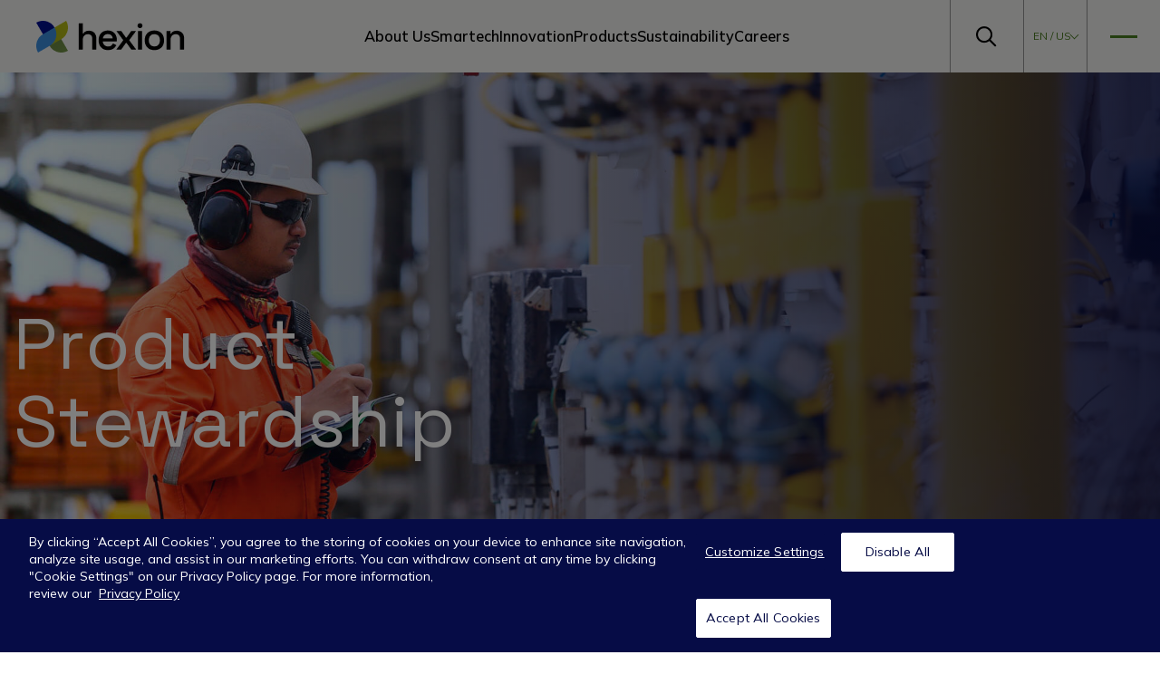

--- FILE ---
content_type: text/html; charset=utf-8
request_url: https://www.hexion.com/sustainability/product-stewardship
body_size: 10046
content:


<!DOCTYPE html>
<html id="html" lang="en-US">
<head>
    <meta charset="utf-8" />
    <meta name="viewport" content="width=device-width, initial-scale=1.0" />
    <meta name="msapplication-TileColor" content="#ffffff">
    <meta name="msapplication-config" content="/dist/images/browserconfig.xml">
    <meta name="theme-color" content="#ffffff">
    <link rel="apple-touch-icon" sizes="180x180" href="/dist/images/apple-touch-icon.png">
    <link rel="icon" type="image/png" sizes="32x32" href="/dist/images/favicon-32x32.png">
    <link rel="icon" type="image/png" sizes="16x16" href="/dist/images/favicon-16x16.png">
    <link rel="manifest" href="/dist/images/site.webmanifest">
    <link rel="mask-icon" href="/dist/images/safari-pinned-tab.svg" color="#5bbad5">
    <link rel="shortcut icon" href="/favicon.ico">
    <link rel="preconnect" href="https://fonts.googleapis.com">
    <link rel="preconnect" href="https://fonts.gstatic.com" crossorigin>
    <link href="https://fonts.googleapis.com/css2?family=Mulish:ital,wght@0,200..1000;1,200..1000&family=Space+Grotesk:wght@300..700&display=swap" rel="stylesheet">

    <script>
                    (function (w, d, s, l, i) {
                        w[l] = w[l] || []; w[l].push({
                            'gtm.start':
                                new Date().getTime(), event: 'gtm.js'
                        }); var f = d.getElementsByTagName(s)[0],
                            j = d.createElement(s), dl = l != 'dataLayer' ? '&l=' + l : ''; j.async = true; j.src =
                                'https://www.googletagmanager.com/gtm.js?id=' + i + dl; f.parentNode.insertBefore(j, f);
                    })(window, document, 'script', 'dataLayer', 'GTM-KQPT6VG');
            </script><title>Product Stewardship | Hexion</title><meta property='og:title' content='Product Stewardship'><link rel='canonical' href='https://www.hexion.com/sustainability/product-stewardship' />

    
    <link rel="stylesheet" href="/dist/css/main.min.css?v=A8tybI6ilqLEjCKskcqBptAjgWvlffQAwyj6fs1zJf0" />

</head>

<body>
    <header class="site-header">

<div class="header-layout">
    <div class="header-col header-col--logo">



<div class="">
<a href="/" class="brand"><img src="https://hpwcdneu2p.azureedge.net/assets/images/default-source/awards-and-logos/hexion-logo-main-sm.png?sfvrsn=1d4de963_3" alt="Hexion Imagine everything"><img src="https://hpwcdneu2p.azureedge.net/assets/images/default-source/rebrand-images/hexion-logo-knockout-sm89a91850-2478-4a98-886b-37f9fddb2c25.png?sfvrsn=a1778cbb_1" alt="Hexion Imagine Everything"></a></div>
</div>
    <div class="header-col header-col--desktop-nav">


<nav id="navbarbd27" class="utility-nav " >
    <ul class="utility-nav__menu">
        <li class="utility-nav__item">
                <a class="utility-nav__link" href="/about-us" target="_self">
                    About Us
                </a>                    
        </li>
        <li class="utility-nav__item">
                <a class="utility-nav__link" href="/smartech" target="_self">
                    Smartech
                </a>                    
        </li>
        <li class="utility-nav__item">
                <a class="utility-nav__link" href="/innovation" target="_self">
                    Innovation
                </a>                    
        </li>
        <li class="utility-nav__item">
                <a class="utility-nav__link" href="/our-products" target="_self">
                    Products
                </a>                    
        </li>
        <li class="utility-nav__item">
                <a class="utility-nav__link" href="/sustainability" target="_self">
                    Sustainability
                </a>                    
        </li>
        <li class="utility-nav__item">
                <a class="utility-nav__link" href="/careers" target="_self">
                    Careers
                </a>                    
        </li>
    </ul>
</nav>


</div>
    <div class="header-col header-col--util">



    <div 
        id="siteSearch" 
        class="site-search "
        data-sf-search-autocomplete-item-class="dropdown-item text-truncate"
        data-sf-visibility-hidden=""
        data-sf-active-class="active"
    >
        <button type="button" class="site-search__toggle" data-toggle data-target="siteSearchControlsad6a" data-display="flex">
            <span class="sr-only">Toggle Search</span>
            <svg class="icon" aria-hidden="true">
                <use href="/dist/sprites/icons.svg#icon-search"></use>
            </svg>
        </button>
                <div id="siteSearchControlsad6a" class="site-search__controls">
                    <label class="site-search__label" for="siteSearchInputad6a">Search here...</label>
                    <input id="siteSearchInputad6a"
                            class="form-control site-search__input"
                            value=""
                           data-sf-role="search-box" data-sf-results-url="/search-results"
                           data-sf-search-catalogue="main-index" 
                           data-sf-scoring-setting=""
                           data-sf-suggestions-length="2" 
                           data-sf-site-id="41b5ca4c-5cfe-41cf-b30d-79dec18e4514"
                           data-sf-culture="en-US" data-sf-sort=""
                           data-sf-suggestions-fields="Title,Content"
                           data-sf-results-all="0"
                           data-sf-service-path="/api/default" type="text"
                           placeholder="Search here..." />
                    <button class="site-search__submit" data-sf-role="search-button" aria-label="Search">
                        <span class="sr-only">Search</span>
                        <svg class="site-search__icon" aria-hidden="true">
                            <use href="/dist/sprites/icons.svg#icon-arrow-right"></use>
                        </svg>
                    </button>
                        <ul class="site-search__suggestions" data-sf-role="search-box-autocomplete" style="display: none;" role="listbox">
                        </ul>
                    <div role="status" aria-live="polite" class="site-search__status" style="display: none;"></div>
                </div>
    </div>



<div class="lang-selector">
    <button type="button" class="lang-selector__toggle" data-toggle data-target="langSelectorMenu43f5">en / US</button>
    <div id="langSelectorMenu43f5" class="lang-selector__menu">
        <ul class="lang-selector__list" aria-labelledby="language_selector">
                <li class="lang-selector__item">
                    <a class="lang-selector__link active" href="/sustainability/product-stewardship">
                        en / US
                    </a>
                </li>
                <li class="lang-selector__item">
                    <a class="lang-selector__link" href="/pt-br/sustentabilidade/product-stewardship">
                        pt / BR
                    </a>
                </li>
        </ul>
    </div>
</div>




<div class="main-nav-wrap">
    <button id="mainNavToggle0dff" type="button" class="main-nav-toggle">
        <span class="sr-only">Toggle Main Navigation</span>
        <span class="main-nav-toggle__icon">
            <span class="main-nav-toggle__icon-bar"></span>
            <span class="main-nav-toggle__icon-bar"></span>
            <span class="main-nav-toggle__icon-bar"></span>
        </span>
    </button>
    <div class="main-nav" aria-labelledby="mainNavToggle0dff" tabindex="-1">
        <div class="main-nav__grid">
            <nav class="main-nav__menu-wrap" aria-label="Main Navigation">
                <ul class="main-nav__menu">
        <li class="main-nav__item">
                <button id="navbarDropdownMenuLink-332019DD-969A-4267-8F4B-D2E38D10CE4E0dff" type="button" class="main-nav__link main-nav__link--toggle" data-page-type="Standard" data-menu-col=1>
                    Products
                        <svg class="main-nav__link-icon" aria-hidden="true">
                            <use href="/dist/sprites/icons.svg#icon-arrow-right"></use>
                        </svg>
                </button>
                <ul class="main-nav__sub main-nav__sub-2" aria-labelledby="navbarDropdownMenuLink-332019DD-969A-4267-8F4B-D2E38D10CE4E0dff">
                        <li class="main-nav__item main-nav__item--landing">
                            <a href="/our-products" class="main-nav__link">Products Overview</a>
                        </li>
        <li class="main-nav__item">
                    <div class="main-nav__subtitle">Products by Application</div>
                <button id="navbarDropdownMenuLink-63499D6F-D9DB-4767-985A-D5CCDDAAF6F60dff" type="button" class="main-nav__link main-nav__link--toggle" data-page-type="Standard" >
                    Products by Application
                        <svg class="main-nav__link-icon" aria-hidden="true">
                            <use href="/dist/sprites/icons.svg#icon-plus"></use>
                        </svg>
                </button>
                <ul class="main-nav__sub main-nav__sub-3" aria-labelledby="navbarDropdownMenuLink-63499D6F-D9DB-4767-985A-D5CCDDAAF6F60dff">
        <li class="main-nav__item">
                <button id="navbarDropdownMenuLink-B5749324-ADDC-45D2-86EF-683CA3A7F2DB0dff" type="button" class="main-nav__link main-nav__link--toggle" data-page-type="Standard" data-menu-col=2>
                    Adhesives
                </button>
                <ul class="main-nav__sub main-nav__sub-4" aria-labelledby="navbarDropdownMenuLink-B5749324-ADDC-45D2-86EF-683CA3A7F2DB0dff">
                        <li class="main-nav__item main-nav__item--landing">
                            <a href="/our-products/products-by-application/adhesives" class="main-nav__link">Adhesives Overview</a>
                        </li>
        <li class="main-nav__item">
                <a href="/our-products/products-by-application/adhesives/construction-and-infrastructure" class="main-nav__link">
                    Construction and Infrastructure
                </a>
        </li>
        <li class="main-nav__item">
                <a href="/our-products/products-by-application/adhesives/pressure-sensitive-adhesives" class="main-nav__link">
                    Pressure Sensitive Adhesives
                </a>
        </li>
        <li class="main-nav__item">
                <a href="/our-products/products-by-application/adhesives/rubber" class="main-nav__link">
                    Rubber
                </a>
        </li>
        <li class="main-nav__item">
                <a href="/our-products/products-by-application/adhesives/engineered-wood" class="main-nav__link">
                    Engineered Wood
                </a>
        </li>
        <li class="main-nav__item">
                <a href="/our-products/products-by-application/adhesives/wood-adhesives" class="main-nav__link">
                    Wood Adhesives
                </a>
        </li>
        <li class="main-nav__item">
                <a href="/our-products/products-by-application/adhesives/furniture" class="main-nav__link">
                    Furniture
                </a>
        </li>

                </ul>
        </li>
        <li class="main-nav__item">
                <a href="/our-products/products-by-application/agriculture" class="main-nav__link">
                    Agriculture
                </a>
        </li>
        <li class="main-nav__item">
                <button id="navbarDropdownMenuLink-B4F036A5-61BF-4AD7-8FDF-73686DF57D7E0dff" type="button" class="main-nav__link main-nav__link--toggle" data-page-type="Standard" data-menu-col=2>
                    Chemical Intermediates
                </button>
                <ul class="main-nav__sub main-nav__sub-4" aria-labelledby="navbarDropdownMenuLink-B4F036A5-61BF-4AD7-8FDF-73686DF57D7E0dff">
                        <li class="main-nav__item main-nav__item--landing">
                            <a href="/our-products/products-by-application/chemical-intermediates" class="main-nav__link">Chemical Intermediates Overview</a>
                        </li>
        <li class="main-nav__item">
                <a href="/our-products/products-by-application/chemical-intermediates/amines" class="main-nav__link">
                    Amines
                </a>
        </li>
        <li class="main-nav__item">
                <a href="/our-products/products-by-application/chemical-intermediates/butanediol" class="main-nav__link">
                    Butanediol
                </a>
        </li>
        <li class="main-nav__item">
                <a href="/our-products/products-by-application/chemical-intermediates/chelating-agents" class="main-nav__link">
                    Chelating Agents
                </a>
        </li>
        <li class="main-nav__item">
                <a href="/our-products/products-by-application/chemical-intermediates/methylene-diphenyl-diisocyanate" class="main-nav__link">
                    Methylene Diphenyl Diisocyanate
                </a>
        </li>
        <li class="main-nav__item">
                <a href="/our-products/products-by-application/chemical-intermediates/pentaerythritol" class="main-nav__link">
                    Pentaerythritol
                </a>
        </li>
        <li class="main-nav__item">
                <a href="/our-products/products-by-application/chemical-intermediates/polyacetal-resins" class="main-nav__link">
                    Polyacetal Resins
                </a>
        </li>
        <li class="main-nav__item">
                <a href="/our-products/products-by-application/chemical-intermediates/urea--phenolic-and-melamine-resins" class="main-nav__link">
                    Urea, Phenolic and Melamine Resins
                </a>
        </li>
        <li class="main-nav__item">
                <a href="/our-products/products-by-application/chemical-intermediates/versatic--acids" class="main-nav__link">
                    Versatic™ Acids
                </a>
        </li>

                </ul>
        </li>
        <li class="main-nav__item">
                <button id="navbarDropdownMenuLink-83FD1EF6-F3BC-48BF-8096-8763465E59810dff" type="button" class="main-nav__link main-nav__link--toggle" data-page-type="Standard" data-menu-col=2>
                    Construction
                </button>
                <ul class="main-nav__sub main-nav__sub-4" aria-labelledby="navbarDropdownMenuLink-83FD1EF6-F3BC-48BF-8096-8763465E59810dff">
                        <li class="main-nav__item main-nav__item--landing">
                            <a href="/our-products/products-by-application/civil-engineering" class="main-nav__link">Construction Overview</a>
                        </li>
        <li class="main-nav__item">
                <a href="/our-products/products-by-application/civil-engineering/self-leveling-flooring" class="main-nav__link">
                    Self-leveling Flooring
                </a>
        </li>
        <li class="main-nav__item">
                <a href="/our-products/products-by-application/civil-engineering/redispersible-powders" class="main-nav__link">
                    Redispersible Powders
                </a>
        </li>
        <li class="main-nav__item">
                <a href="/our-products/products-by-application/civil-engineering/elastomeric-roof-coatings" class="main-nav__link">
                    Elastomeric Roof Coatings
                </a>
        </li>
        <li class="main-nav__item">
                <a href="/our-products/products-by-application/civil-engineering/decorative-and-topcoats" class="main-nav__link">
                    Decorative and Topcoats
                </a>
        </li>

                </ul>
        </li>
        <li class="main-nav__item">
                <button id="navbarDropdownMenuLink-9288C135-7347-42F6-B8EA-6A4F7EC95BFE0dff" type="button" class="main-nav__link main-nav__link--toggle" data-page-type="Standard" data-menu-col=2>
                    Coatings
                </button>
                <ul class="main-nav__sub main-nav__sub-4" aria-labelledby="navbarDropdownMenuLink-9288C135-7347-42F6-B8EA-6A4F7EC95BFE0dff">
                        <li class="main-nav__item main-nav__item--landing">
                            <a href="/our-products/products-by-application/coatings" class="main-nav__link">Coatings Overview</a>
                        </li>
        <li class="main-nav__item">
                <a href="/our-products/products-by-application/coatings/architectural-decorative-coatings" class="main-nav__link">
                    Architectural/Decorative Coatings
                </a>
        </li>
        <li class="main-nav__item">
                <a href="/our-products/products-by-application/coatings/automotive-coatings" class="main-nav__link">
                    Automotive Coatings
                </a>
        </li>
        <li class="main-nav__item">
                <a href="/our-products/products-by-application/coatings/can--coil-and-general-industrial-coatings" class="main-nav__link">
                    Can, Coil and General Industrial Coatings
                </a>
        </li>
        <li class="main-nav__item">
                <a href="/our-products/products-by-application/coatings/concrete-and-masonry-coatings" class="main-nav__link">
                    Concrete and Masonry Coatings
                </a>
        </li>
        <li class="main-nav__item">
                <a href="/our-products/products-by-application/coatings/protective--marine-and-shipping-container-coatings" class="main-nav__link">
                    Protective, Marine and Shipping Container Coatings
                </a>
        </li>
        <li class="main-nav__item">
                <a href="/our-products/products-by-application/coatings/transportation-coatings" class="main-nav__link">
                    Transportation Coatings
                </a>
        </li>
        <li class="main-nav__item">
                <a href="/our-products/products-by-application/coatings/wood-coatings" class="main-nav__link">
                    Wood Coatings
                </a>
        </li>
        <li class="main-nav__item">
                <a href="/our-products/products-by-application/coatings/special-purpose-coatings" class="main-nav__link">
                    Intumescent Coatings
                </a>
        </li>

                </ul>
        </li>
        <li class="main-nav__item">
                <a href="/our-products/products-by-application/energy-and-resources" class="main-nav__link">
                    Energy and Resources
                </a>
        </li>
        <li class="main-nav__item">
                <a href="/our-products/products-by-application/fire-safety" class="main-nav__link">
                    Fire Safety
                </a>
        </li>

                </ul>
        </li>
        <li class="main-nav__item">
                    <div class="main-nav__subtitle">Products by Brand</div>
                <button id="navbarDropdownMenuLink-E01CBD7A-6B72-4A73-B1EB-6D8220F5EEA40dff" type="button" class="main-nav__link main-nav__link--toggle" data-page-type="Standard" >
                    Products by Brand
                        <svg class="main-nav__link-icon" aria-hidden="true">
                            <use href="/dist/sprites/icons.svg#icon-plus"></use>
                        </svg>
                </button>
                <ul class="main-nav__sub main-nav__sub-3" aria-labelledby="navbarDropdownMenuLink-E01CBD7A-6B72-4A73-B1EB-6D8220F5EEA40dff">
        <li class="main-nav__item">
                <a href="/our-products/products-by-brand/armorbuilt--wildfire-shield" class="main-nav__link">
                    ArmorBuilt™ Wildfire Shield
                </a>
        </li>
        <li class="main-nav__item">
                <a href="/our-products/products-by-brand/cardura-glycidyl-ester" class="main-nav__link">
                    Cardura™ Glycidyl Ester
                </a>
        </li>
        <li class="main-nav__item">
                <a href="/our-products/products-by-brand/casco-resins" class="main-nav__link">
                    Casco® Resins
                </a>
        </li>
        <li class="main-nav__item">
                <a href="/our-products/products-by-brand/ecobind-resin-technology" class="main-nav__link">
                    EcoBind™ Resin Technology
                </a>
        </li>
        <li class="main-nav__item">
                <a href="/our-products/products-by-brand/fines-sta--200-fines-control-agent" class="main-nav__link">
                    Fines-Sta™ 200 Fines Control Agent
                </a>
        </li>
        <li class="main-nav__item">
                <a href="/our-products/products-by-brand/n-code--slow-release-fertilizer" class="main-nav__link">
                    N-Code™ Slow-Release Fertilizer
                </a>
        </li>
        <li class="main-nav__item">
                <a href="/our-products/products-by-brand/veova--monomer" class="main-nav__link">
                    VeoVa™ Monomers
                </a>
        </li>
        <li class="main-nav__item">
                <a href="/our-products/products-by-brand/versatic--acid" class="main-nav__link">
                    Versatic™ Acids
                </a>
        </li>
        <li class="main-nav__item">
                <a href="/our-products/products-by-brand/x-air--p-cement-anti-foam" class="main-nav__link">
                    X-Air™ P Cement Anti-Foam
                </a>
        </li>

                </ul>
        </li>
        <li class="main-nav__item">
                    <div class="main-nav__subtitle">Products by Chemistry</div>
                <button id="navbarDropdownMenuLink-D58C9B99-D791-46D3-8235-CEF3D6BD1C0A0dff" type="button" class="main-nav__link main-nav__link--toggle" data-page-type="Standard" >
                    Products by Chemistry
                        <svg class="main-nav__link-icon" aria-hidden="true">
                            <use href="/dist/sprites/icons.svg#icon-plus"></use>
                        </svg>
                </button>
                <ul class="main-nav__sub main-nav__sub-3" aria-labelledby="navbarDropdownMenuLink-D58C9B99-D791-46D3-8235-CEF3D6BD1C0A0dff">
        <li class="main-nav__item">
                <button id="navbarDropdownMenuLink-6083519E-BFB5-456D-8AFF-18CDDD41E7F50dff" type="button" class="main-nav__link main-nav__link--toggle" data-page-type="Standard" data-menu-col=2>
                    Amino Resins
                </button>
                <ul class="main-nav__sub main-nav__sub-4" aria-labelledby="navbarDropdownMenuLink-6083519E-BFB5-456D-8AFF-18CDDD41E7F50dff">
                        <li class="main-nav__item main-nav__item--landing">
                            <a href="/our-products/products-by-chemistry/amino-resins" class="main-nav__link">Amino Resins Overview</a>
                        </li>
        <li class="main-nav__item">
                <a href="/our-products/products-by-chemistry/amino-resins/urea-resins" class="main-nav__link">
                    Urea Resins
                </a>
        </li>
        <li class="main-nav__item">
                <a href="/our-products/products-by-chemistry/amino-resins/melamine-resins" class="main-nav__link">
                    Melamine Resins
                </a>
        </li>

                </ul>
        </li>
        <li class="main-nav__item">
                <button id="navbarDropdownMenuLink-1DF9D316-40A3-4015-BE9D-82060953749C0dff" type="button" class="main-nav__link main-nav__link--toggle" data-page-type="Standard" data-menu-col=2>
                    Formalin and Derivatives
                </button>
                <ul class="main-nav__sub main-nav__sub-4" aria-labelledby="navbarDropdownMenuLink-1DF9D316-40A3-4015-BE9D-82060953749C0dff">
                        <li class="main-nav__item main-nav__item--landing">
                            <a href="/our-products/products-by-chemistry/formalin-and-derivatives" class="main-nav__link">Formalin and Derivatives Overview</a>
                        </li>
        <li class="main-nav__item">
                <a href="/our-products/products-by-chemistry/formalin-and-derivatives/formalin-solutions" class="main-nav__link">
                    Formalin Solutions
                </a>
        </li>
        <li class="main-nav__item">
                <a href="/our-products/products-by-chemistry/formalin-and-derivatives/urea-formalin-concentrate" class="main-nav__link">
                    Urea Formalin Concentrate
                </a>
        </li>

                </ul>
        </li>
        <li class="main-nav__item">
                <button id="navbarDropdownMenuLink-8FD843CC-E6E5-49FF-98B2-D3D0B48D8CD50dff" type="button" class="main-nav__link main-nav__link--toggle" data-page-type="Standard" data-menu-col=2>
                    Versatic Acids and Derivatives
                </button>
                <ul class="main-nav__sub main-nav__sub-4" aria-labelledby="navbarDropdownMenuLink-8FD843CC-E6E5-49FF-98B2-D3D0B48D8CD50dff">
                        <li class="main-nav__item main-nav__item--landing">
                            <a href="/our-products/products-by-chemistry/versatic-acids-and-derivatives" class="main-nav__link">Versatic Acids and Derivatives Overview</a>
                        </li>
        <li class="main-nav__item">
                <a href="/our-products/products-by-chemistry/versatic-acids-and-derivatives/versatic-acids" class="main-nav__link">
                    Versatic Acids
                </a>
        </li>
        <li class="main-nav__item">
                <a href="/our-products/products-by-chemistry/versatic-acids-and-derivatives/veova-vinyl-esters" class="main-nav__link">
                    VeoVa Vinyl Esters
                </a>
        </li>
        <li class="main-nav__item">
                <a href="/our-products/products-by-chemistry/versatic-acids-and-derivatives/cardura-glycidyl-ester" class="main-nav__link">
                    Cardura Glycidyl Ester
                </a>
        </li>
        <li class="main-nav__item">
                <a href="/our-products/products-by-chemistry/versatic-acids-and-derivatives/veova-silane-technology" class="main-nav__link">
                    VeoVa Silane Technology
                </a>
        </li>
        <li class="main-nav__item">
                <a href="/our-products/products-by-chemistry/versatic-acids-and-derivatives/versatic-acid-10-2-eha-alternative" class="main-nav__link">
                    Versatic Acid 10 2 EHA Alternative
                </a>
        </li>
        <li class="main-nav__item">
                <a href="/our-products/products-by-chemistry/versatic-acids-and-derivatives/veova-house" class="main-nav__link">
                    VeoVa House
                </a>
        </li>

                </ul>
        </li>
        <li class="main-nav__item">
                <a href="/our-products/products-by-chemistry/wax-emulsions" class="main-nav__link">
                    Wax Emulsions
                </a>
        </li>

                </ul>
        </li>

                </ul>
        </li>
        <li class="main-nav__item">
                <a href="/innovation" class="main-nav__link">
                    Innovation
                </a>
        </li>
        <li class="main-nav__item">
                <button id="navbarDropdownMenuLink-D3566227-BB4A-479A-9D37-681EFF140DAC0dff" type="button" class="main-nav__link main-nav__link--toggle" data-page-type="Standard" data-menu-col=1>
                    Sustainability
                        <svg class="main-nav__link-icon" aria-hidden="true">
                            <use href="/dist/sprites/icons.svg#icon-arrow-right"></use>
                        </svg>
                </button>
                <ul class="main-nav__sub main-nav__sub-2" aria-labelledby="navbarDropdownMenuLink-D3566227-BB4A-479A-9D37-681EFF140DAC0dff">
                        <li class="main-nav__item main-nav__item--landing">
                            <a href="/sustainability" class="main-nav__link">Sustainability Overview</a>
                        </li>
        <li class="main-nav__item">
                <a href="/sustainability/environmental" class="main-nav__link">
                    Environmental
                </a>
        </li>
        <li class="main-nav__item">
                <a href="/sustainability/social" class="main-nav__link">
                    Social
                </a>
        </li>
        <li class="main-nav__item">
                <a href="/sustainability/governance" class="main-nav__link">
                    Governance
                </a>
        </li>
        <li class="main-nav__item">
                <a href="/sustainability/versatic-sustainability-initiatives" class="main-nav__link">
                    Versatic™ Sustainability Initiatives
                </a>
        </li>

                </ul>
        </li>
        <li class="main-nav__item">
                <a href="/about-us" class="main-nav__link">
                    About Us
                </a>
        </li>
        <li class="main-nav__item">
                <a href="/careers" class="main-nav__link">
                    Careers
                </a>
        </li>
        <li class="main-nav__item">
                <a href="/contact" class="main-nav__link">
                    Contact
                </a>
        </li>
                </ul>
                <div class="main-nav__menu-col main-nav__menu-col--1" tabindex="-1"></div>
                <div class="main-nav__menu-col main-nav__menu-col--2" tabindex="-1"></div>

                    <ul class="main-nav__util-menu">
                            <li class="main-nav__util-item">
                                <a href="/news-resources" class="main-nav__util-link">
                                    News
                                </a>
                            </li>
                            <li class="main-nav__util-item">
                                <a href="/press" class="main-nav__util-link">
                                    Press
                                </a>
                            </li>
                            <li class="main-nav__util-item">
                                <a href="/events" class="main-nav__util-link">
                                    Events
                                </a>
                            </li>
                    </ul>
            </nav>

            <div class="main-nav__search">
                <label for="mainNavInput0dff" class="main-nav__search-label">
                    Looking for a Product?
                </label>
                <input id="mainNavInput0dff" type="text" class="main-nav__search-input" placeholder='Search here'>
                <button type="button" class="main-nav__search-submit">
                    <span class="sr-only">Submit</span>
                    <svg class="main-nav__search-icon" aria-hidden="true">
                        <use href="/dist/sprites/icons.svg#icon-search"></use>
                    </svg>
                </button>
            </div>

                <div class="main-nav__footer-links">
                    <ul class="main-nav__footer-menu">
                            <li class="main-nav__footer-item">
                                <a href="/legal-notices/privacy-policy" class="main-nav__footer-link">
                                    Privacy Policy
                                </a>
                            </li>
                            <li class="main-nav__footer-item">
                                <a href="/legal-notices" class="main-nav__footer-link">
                                    Legal Notices
                                </a>
                            </li>
                            <li class="main-nav__footer-item">
                                <a href="/sitemap" class="main-nav__footer-link">
                                    Sitemap
                                </a>
                            </li>
                    </ul>
                </div>

            <ul class="socials main-nav__socials">
                    <li class="socials__item">
                        <a href="https://www.facebook.com/HexionOfficial/" target="_blank">
                            <span class="sr-only">Facebook</span>
                                <img src="https://hpwcdneu2p.azureedge.net/assets/images/default-source/icons/facebookef79c01a-afeb-4037-9cdd-da260e7450b6.png?sfvrsn=4e19eee0_3" alt="Facebook"/>
                        </a>
                    </li>
                    <li class="socials__item">
                        <a href="https://www.youtube.com/channel/UCnpWNb8yScaF44RwJJ8m1gg" target="_blank">
                            <span class="sr-only">YouTube</span>
                                <img src="https://hpwcdneu2p.azureedge.net/assets/images/default-source/icons/youtube962b557a-edbf-42d5-8d03-dd004b3b3654.png?sfvrsn=7a7ac1ff_3" alt="YouTube"/>
                        </a>
                    </li>
                    <li class="socials__item">
                        <a href="https://www.linkedin.com/company/9180802/" target="_blank">
                            <span class="sr-only">LinkedIn</span>
                                <img src="https://hpwcdneu2p.azureedge.net/assets/images/default-source/icons/linkedin0af83a4f-11e0-4142-9aa2-79eefb371316.png?sfvrsn=c495bb90_3" alt="LinkedIn"/>
                        </a>
                    </li>
            </ul>
        </div>
    </div>
</div>

</div>
</div></header>
    <main class="site-main" tabindex="-1">

<section class="sf-section" style="">
        <div class="sf-col" style="">

    <div class="hero hero--has-image" style=background-image:url(https://hpwcdneu2p.azureedge.net/assets/images/default-source/heroes/product-stewardship-586063360-crop.jpg?sfvrsn=fd99c0ec_3)>
        <div class="container">
            <div class="hero__body">
                <h1 class="hero__title color-white">
                    Product Stewardship
                </h1>


            </div>
        </div>
    </div>


<section class="sf-section pt-5 pt-md-10 pt-lg-20" style="">
        <div class="sf-col pr-20 pr-md-32 pr-lg-48 pl-20 pl-md-32 pl-lg-48" style="">



<div class="">
<div><p>Product stewardship serves as a cornerstone of Hexion’s sustainability effort by stimulating innovation and helping the company meet society’s needs with products and processes that are more environmentally suitable and offer improved performance. Hexion extends this commitment to its customers by being a strategic partner and supporting their respective innovation efforts.</p><h3><span style="background-color: initial; font-family: inherit; font-size: inherit; text-transform: inherit; word-spacing: normal; white-space: inherit">Product Stewardship Actions</span></h3><p><span style="background-color: initial; font-family: inherit; font-size: inherit; text-transform: inherit; word-spacing: normal; white-space: inherit">Consistent with the principles of the Responsible Care Product Safety (PS) Code, Hexion’s product stewardship efforts include:</span><span style="background-color: initial; font-family: inherit; font-size: inherit; text-transform: inherit; word-spacing: normal; white-space: inherit"></span></p><ul><li><span style="background-color: initial; font-family: inherit; font-size: inherit; text-transform: inherit; word-spacing: normal; white-space: inherit"></span><span style="background-color: rgba(0, 0, 0, 0); font-family: inherit; font-size: inherit; text-transform: inherit; word-spacing: normal; white-space: inherit">Supporting business and new product development to ensure global compliance, risk management and product safety with regards to existing product lines and innovation;</span><span style="background-color: rgba(0, 0, 0, 0); font-family: inherit; font-size: inherit; text-transform: inherit; word-spacing: normal; white-space: inherit"></span><span style="background-color: rgba(0, 0, 0, 0); font-family: inherit; font-size: inherit; text-transform: inherit; word-spacing: normal; white-space: inherit"></span></li><li><span style="background-color: rgba(0, 0, 0, 0); font-family: inherit; font-size: inherit; text-transform: inherit; word-spacing: normal; white-space: inherit">Educating associates and customers to ensure products are designed, manufactured, stored, transported, used, and disposed of in a safe and environmentally responsible manner to protect people, customers, communities, and the environment;</span><span style="background-color: rgba(0, 0, 0, 0); font-family: inherit; font-size: inherit; text-transform: inherit; word-spacing: normal; white-space: inherit"></span></li><li><span style="background-color: rgba(0, 0, 0, 0); font-family: inherit; font-size: inherit; text-transform: inherit; word-spacing: normal; white-space: inherit">Actively engaging with internal and external organizations to anticipate regulatory, industry, societal and value chain trends to effectively manage risk, support business sustainability and anticipate need for product evolution;</span><span style="background-color: rgba(0, 0, 0, 0); font-family: inherit; font-size: inherit; text-transform: inherit; word-spacing: normal; white-space: inherit"></span></li><li><span style="background-color: rgba(0, 0, 0, 0); font-family: inherit; font-size: inherit; text-transform: inherit; word-spacing: normal; white-space: inherit">Driving the adoption of science-based regulations;&nbsp;&nbsp;</span><span style="background-color: rgba(0, 0, 0, 0); font-family: inherit; font-size: inherit; text-transform: inherit; word-spacing: normal; white-space: inherit"></span></li><li><span style="background-color: rgba(0, 0, 0, 0); font-family: inherit; font-size: inherit; text-transform: inherit; word-spacing: normal; white-space: inherit">Proactively guiding Research and Development teams in the selection of lower hazard and more sustainable raw materials during early design phase of new developments;</span></li></ul><p><span style="background-color: rgba(0, 0, 0, 0); font-family: inherit; font-size: inherit; text-transform: inherit; word-spacing: normal; white-space: inherit">Regularly reviewing product safety based on Hexion’s Risk Assessment Process to identify and prioritize risks and actions to mitigate them; and</span></p><p><span style="background-color: rgba(0, 0, 0, 0); font-family: inherit; font-size: inherit; text-transform: inherit; word-spacing: normal; white-space: inherit">Promoting regulatory compliance, product enhancements, and lower emissions.</span></p><h3><span style="background-color: rgba(0, 0, 0, 0); font-family: inherit; font-size: inherit; text-transform: inherit; word-spacing: normal; white-space: inherit">Product Stewardship Resources</span><span style="background-color: initial; font-family: inherit; font-size: inherit; text-transform: inherit; word-spacing: normal; white-space: inherit"></span></h3><p><span style="background-color: initial; font-family: inherit; font-size: inherit; text-transform: inherit; word-spacing: normal; white-space: inherit">Hexion’s Product Stewardship team serves as a resource for global customers in a variety of additional areas, including providing important product information. For example:&nbsp;</span></p><ul><li><span style="background-color: initial; font-family: inherit; font-size: inherit; text-transform: inherit; word-spacing: normal; white-space: inherit"></span><span style="background-color: rgba(0, 0, 0, 0); font-family: inherit; font-size: inherit; text-transform: inherit; word-spacing: normal; white-space: inherit">The Company’s commitments and positions regarding conflict minerals are described in our Policy Statement on Responsible Sourcing of Minerals and Supplier Code of Conduct.&nbsp;</span><span style="background-color: rgba(0, 0, 0, 0); font-family: inherit; font-size: inherit; text-transform: inherit; word-spacing: normal; white-space: inherit"></span><span style="background-color: initial; font-family: inherit; font-size: inherit; text-transform: inherit; word-spacing: normal; white-space: inherit"></span></li><li><span style="background-color: initial; font-family: inherit; font-size: inherit; text-transform: inherit; word-spacing: normal; white-space: inherit">Hexion does not intentionally add nor anticipate per- and polyfluoroalkyl substances (PFAS) substances, including perfluorooctanoic acid (PFOA) and perfluorooctanesulfonates (salts of perfluorooctanesulfonic acid (PFOF)), to be present in its products.&nbsp;</span><span style="background-color: initial; font-family: inherit; font-size: inherit; text-transform: inherit; word-spacing: normal; white-space: inherit"></span></li><li><span style="background-color: initial; font-family: inherit; font-size: inherit; text-transform: inherit; word-spacing: normal; white-space: inherit">Hexion does not intentionally add or anticipate the presence of chemicals designated as persistent, bioaccumulative, and toxic (PBT) by the U.S. Environmental Protection Agency.&nbsp; &nbsp;</span></li></ul><h3><span style="background-color: initial; font-family: inherit; font-size: inherit; text-transform: inherit; word-spacing: normal; white-space: inherit">Formalin Stewardship</span><span style="background-color: initial; font-family: inherit; font-size: inherit; text-transform: inherit; word-spacing: normal; white-space: inherit"></span></h3><p><span style="background-color: initial; font-family: inherit; font-size: inherit; text-transform: inherit; word-spacing: normal; white-space: inherit">Hexion’s formalin and derivative resins and adhesives are used in a <a data-sf-ec-immutable="" target="_blank" href="https://www.americanchemistry.com/industry-groups/formaldehyde/benefits-applications">wide range of applications</a>, enabling key aspects of society, including <a data-sf-ec-immutable="" target="_blank" href="https://www.americanchemistry.com/industry-groups/formaldehyde/resources/formaldehyde-building-construction-applications">affordable housing and construction</a>, sustainable <a data-sf-ec-immutable="" target="_blank" href="https://www.americanchemistry.com/industry-groups/formaldehyde/resources/formaldehyde-contributing-to-a-sustainable-future-for-wood-products">wood products</a>, <a data-sf-ec-immutable="" target="_blank" href="https://www.americanchemistry.com/industry-groups/formaldehyde/resources/formaldehyde-is-essential-to-safety-and-economic-stability-in-food-agriculture-sectors">food and agriculture</a>, modern <a data-sf-ec-immutable="" target="_blank" href="https://www.americanchemistry.com/industry-groups/formaldehyde/resources/formaldehyde-automotive-applications">automobiles</a>, and <a data-sf-ec-immutable="" target="_blank" href="https://www.hexion.com/en-us/industry/transportation">transportation systems</a>, reliable supply chains, fire safety, and other products.&nbsp; The chemistry of formalin continues to make it a versatile and valuable material, with applications that enhance the quality and sustainability of modern life.&nbsp;</span></p></div><p>The product stewardship team works closely with its business teams to ensure safe use of these products and education of the downstream value chain. Emissions from wood products bonded with formalin resins have been dramatically reduced in recent years. Hexion has led the way in targeting emission reductions by focusing on four fronts: resin formulation/composition, manufacturing techniques, methods of resin use and the application of formalin scavengers. Learn more at <a target="_blank" href="https://hpwcdneu2p.azureedge.net/assets/docs/default-source/sustainability/upwd_hex-31211_13271_hxn-163_pss-formaldehyde_update2.pdf?sfvrsn=15a7ec2_5">Hexion’s product stewardship summary for formalin</a>.&nbsp;</p><div><br></div></div>
</div>
    
</section></div>
    
</section></main>
    <footer class="site-footer">
<div class="footer-top">
    <div class="footer-col footer-col--logo">



<div class="">
<img alt="" src="https://hpwcdneu2p.azureedge.net/assets/images/default-source/awards-and-logos/hexion-logo-white-sm-2.png?sfvrsn=780b62f7_1"></div>
</div>
    <div class="footer-col"></div>
    <div class="footer-col">



<div class="">
<h2 class="mb-4 h9 color-primary-300 text-bold footer-links__title">Resources</h2><ul class="list-unstyled footer-links__menu"><li class="footer-links__item"><a class="footer-links__link" href="/news-resources">News</a></li><li class="footer-links__item"><a class="footer-links__link" href="/press">Press Release</a></li><li class="footer-links__item"><a class="footer-links__link" href="/suppliers--third-parties-and-partners">Suppliers, Third Parties and Partners</a></li></ul></div>
</div>
    <div class="footer-col">



<div class="">
<h2 class="mb-4 h9 color-primary-300 text-bold footer-links__title">Products</h2><ul class="list-unstyled footer-links__menu"><li class="footer-links__item"><a class="footer-links__link" href="/our-products/products-by-application">Application</a></li><li class="footer-links__item"><a class="footer-links__link" href="/our-products/products-by-chemistry">Chemistry</a></li><li class="footer-links__item"><a class="footer-links__link" href="/our-products/products-by-brand">Brand</a></li><li class="footer-links__item"><a class="footer-links__link" href="/sustainability/product-stewardship">Product Stewardship</a></li></ul></div>
</div>
    <div class="footer-col">



<div class="">
<h2 class="mb-4 h9 color-primary-300 text-bold footer-links__title">Company</h2><ul class="list-unstyled footer-links__menu"><li class="footer-links__item"><a class="footer-links__link" href="/about-us">About</a></li><li class="footer-links__item"><a class="footer-links__link" href="/careers">Careers</a></li><li class="footer-links__item"><a class="footer-links__link" href="/sustainability/advocacy">Advocacy</a></li><li class="footer-links__item"><a href="/contact">Contact Us</a></li></ul></div>
</div>
    <div class="footer-col footer-col--socials">



<div class="">
<ul class="socials"><li class="socials__item"><a href="https://www.linkedin.com/company/9180802/" class="socials__link" target="_blank" data-sf-ec-immutable=""><span class="sr-only">LinkedIn</span>
 <svg style="width: 15px; height: 15px"><use href="/dist/sprites/icons.svg#icon-linkedin"></use></svg>
 </a>
 </li><li class="socials__item"><a href="https://www.facebook.com/HexionOfficial/" class="socials__link" target="_blank" data-sf-ec-immutable=""><span class="sr-only">Facebook</span>
 <svg style="width: 17px; height: 17px"><use href="/dist/sprites/icons.svg#icon-facebook"></use></svg>
 </a>
 </li><li class="socials__item"><a href="https://www.youtube.com/channel/UCnpWNb8yScaF44RwJJ8m1gg" class="socials__link" target="_blank" data-sf-ec-immutable=""><span class="sr-only">YouTube</span>
 <svg style="width: 18px; height: 13px"><use href="/dist/sprites/icons.svg#icon-youtube"></use></svg>
 </a>
 </li></ul></div>
</div>
</div>
<div class="footer-bottom">
    <div class="footer-col footer-col--bottom-links">



<div class="ml-8 ml-md-16 ml-lg-32">
<ul class="footer-bottom__links"><li style="text-align: left" class="footer-bottom__links-item"><a class="footer-bottom__links-link" href="/legal-notices/privacy-policy">Privacy Policy</a></li><li style="text-align: left" class="footer-bottom__links-item"><a class="footer-bottom__links-link" href="/legal-notices">Legal Notices</a></li><li style="text-align: left" class="footer-bottom__links-item"><a data-sf-marked="" data-sf-ec-immutable="" class="footer-bottom__links-link" target="_blank" href="https://www.anthem.com/machine-readable-file/search/">Transparency in Coverage</a></li><li style="text-align: left" class="footer-bottom__links-item"><a class="footer-bottom__links-link" href="/sitemap">Site Map</a></li></ul></div>
</div>
    <div class="footer-col footer-col--copyright">
        <div class="copyright">&copy; 2026 Hexion Inc. All Rights Reserved.</div>
    </div>
</div></footer>

    <script src="/scripts/all.min.js?v=0sUO1NMIDpbcgb1iXh_vC2Bz-Gk7RHVkv08vbu9wMiY"></script>
    


<script id="PersonalizationTracker" type="application/json">{"IsPagePersonalizationTarget":false,"IsUrlPersonalizationTarget":false,"PageId":"e7f7d130-6555-4d17-abe6-9b5e41c97611"}</script><script src="/WebResource.axd?d=[base64]&amp;t=638942339140000000" type="text/javascript"></script><script id="-45681930" src="/sfrenderer/scripts/sf-search-box.min.js?v=Ptu3RhYb0lXABzv2D_cV2Y0MvuaRF9Yj7Uu9UiNe3Ag" type="text/javascript"></script></body>
</html>


--- FILE ---
content_type: text/css
request_url: https://www.hexion.com/dist/css/main.min.css?v=A8tybI6ilqLEjCKskcqBptAjgWvlffQAwyj6fs1zJf0
body_size: 69132
content:
@charset "UTF-8";.accordion-item__toggle,.alert__dismiss,.card-carousel__nav .card-carousel__button,.card-poster-slider .card-slider__button,.card-slider.card-slider--blue .card-slider__button,.card-slider.card-slider--white .card-slider__button,.document__toggle,.hero-slider .hero-slider__button,.lang-selector__toggle,.main-nav-toggle,.main-nav__link.main-nav__link--toggle,.news-slider__button,.sc-video__toggle,.search-facets-toggle,.search-facets__applied-facets-clear,.search-facets__facet-show,.search-results__display-toggle,.search-results__lang-toggle,.site-search__suggestions button,.site-search__toggle,.staff__bio-close,.staff__toggle,.stats-green__close,.tab,.testimonial__button,button.main-nav__search-submit,button.product-searchbox__submit,button.site-search__submit{background:none;border:0;cursor:pointer;margin:0;padding:0}.breadcrumbs__list,.footer-nav,.lang-selector__list,.list-unstyled,.main-nav__footer-menu,.main-nav__menu:is(ul),.main-nav__sub,.main-nav__util-menu,.news-detail__share,.pagination,.search-facets__applied-facets-list,.search-facets__facet-list,.search-results__lang-list,.site-search__suggestions{list-style:none;margin:0;padding:0}.clearfix:after{clear:both;content:"";display:table}.footer-nav{display:flex;flex-direction:column;gap:1.25rem}.card__title,.item__title{margin:0}

/*! normalize.css v8.0.1 | MIT License | github.com/necolas/normalize.css */html{-webkit-text-size-adjust:100%;line-height:1.15}body{margin:0}main{display:block}h1{font-size:2em;margin:.67em 0}hr{box-sizing:content-box;height:0;overflow:visible}pre{font-family:monospace,monospace;font-size:1em}a{background-color:transparent}abbr[title]{border-bottom:none;text-decoration:underline;-webkit-text-decoration:underline dotted;text-decoration:underline dotted}b,strong{font-family:Mulish,sans-serif}code,kbd,samp{font-family:monospace,monospace;font-size:1em}small{font-size:80%}sub,sup{font-size:75%;line-height:0;position:relative;vertical-align:baseline}sub{bottom:-.25em}sup{top:-.5em}img{border-style:none}button,input,optgroup,select,textarea{font-family:inherit;font-size:100%;line-height:1.15;margin:0}button,input{overflow:visible}button,select{text-transform:none}[type=button],[type=reset],[type=submit],button{-webkit-appearance:button}[type=button]::-moz-focus-inner,[type=reset]::-moz-focus-inner,[type=submit]::-moz-focus-inner,button::-moz-focus-inner{border-style:none;padding:0}[type=button]:-moz-focusring,[type=reset]:-moz-focusring,[type=submit]:-moz-focusring,button:-moz-focusring{outline:1px dotted ButtonText}fieldset{padding:.35em .75em .625em}legend{box-sizing:border-box;color:inherit;display:table;max-width:100%;padding:0;white-space:normal}progress{vertical-align:baseline}textarea{overflow:auto}[type=checkbox],[type=radio]{box-sizing:border-box;padding:0}[type=number]::-webkit-inner-spin-button,[type=number]::-webkit-outer-spin-button{height:auto}[type=search]{-webkit-appearance:textfield;outline-offset:-2px}[type=search]::-webkit-search-decoration{-webkit-appearance:none}::-webkit-file-upload-button{-webkit-appearance:button;font:inherit}details{display:block}summary{display:list-item}[hidden],template{display:none}:root{--color-neutral-25:#fbfbfa;--color-neutral-50:#f9f9f8;--color-neutral-100:#f2f1f0;--color-neutral-200:#f2f1f0;--color-neutral-300:#f2f1f0;--color-neutral-400:#dad8d8;--color-neutral-500:#939393;--color-neutral-600:#5c5d5e;--color-neutral-700:#525c70;--color-neutral-800:#303131;--color-neutral-900:#000;--color-primary-50:#eef3da;--color-primary-100:#bacda7;--color-primary-200:#bacda7;--color-primary-300:#bacda7;--color-primary-400:#acc486;--color-primary-500:#799c4b;--color-primary-600:#799c4b;--color-primary-700:#658d30;--color-primary-800:#497c20;--color-primary-900:#295c03;--color-secondary-50:#e4dffa;--color-secondary-100:#bcb2f1;--color-secondary-200:#ac9ff0;--color-secondary-300:#775ee6;--color-secondary-400:#4b39c5;--color-secondary-500:#000f9f;--color-secondary-600:#000f9f;--color-secondary-700:#080866;--color-secondary-800:#060c46;--color-secondary-900:#060c46;--color-tertiary-1:#d7e6f5;--color-tertiary-2:#e4f1fb;--color-tertiary-3:#ebf4fb;--color-tertiary-4:#f2f1f0;--color-tertiary-5:#f7f7f7;--color-tertiary-6:#cfdeab;--color-tertiary-7:#f9fcec;--color-tertiary-8:#eef3da;--color-tertiary-9:#000;--color-tertiary-10:#a2aaad;--color-tertiary-11:#b1ca6f;--color-success-1:#d7eec8;--color-success-2:#50b213;--color-warning-1:#fff3bc;--color-warning-2:#f8cd35;--color-error-1:#ffe1d1;--color-error-2:#f04438;--color-white:#fff;--color-black:#000;--sf-backgrоund-image:transparent;--sf-backgrоund-image:none;--sf-background-size:auto;--sf-background-position:0% 0%}button,html,input,select,textarea{color:#000}body{background:#fff;font-family:Mulish,sans-serif;line-height:1.4;margin:0 auto;max-width:1920px;overflow-y:scroll;position:relative}::-moz-selection{background:#658d30;color:#fff;text-shadow:none}::selection{background:#658d30;color:#fff;text-shadow:none}*,:after,:before{box-sizing:border-box}hr{border:0;border-top:1px solid #ccc;display:block;height:1px;margin:1em 0;padding:0}img{height:auto;max-width:100%;vertical-align:middle;width:auto}fieldset{border:0;margin:0;padding:0}textarea{resize:vertical}.hidden{display:none!important;visibility:hidden}.skip-link,.sr-only,.visually-hidden,.visuallyHidden,.visuallyhidden{clip:rect(0 0 0 0);border:0;height:1px;margin:-1px;overflow:hidden;padding:0;position:absolute;width:1px}.focusable.skip-link:active,.focusable.skip-link:focus,.visually-hidden.focusable:active,.visually-hidden.focusable:focus,.visuallyhidden.focusable:active,.visuallyhidden.focusable:focus{clip:auto;height:auto;margin:0;overflow:visible;position:static;width:auto}.invisible{visibility:hidden}figure{margin:1em 0}code{background:#ccc;border-radius:3px;color:#333;padding:3px}iframe{border:0!important;max-width:100%}:focus:not(:focus-visible){outline:0}svg.icon{display:inline-block;height:24px;transition:all .3s ease-in-out;vertical-align:middle;width:24px}.skip-link{text-align:center}.skip-link:focus{background:#658d30;color:#fff;display:block;height:auto;padding:20px 0;position:static;width:100%}.table-wrap{overflow-x:auto}.table-wrap table{max-width:none;min-width:100%;width:auto}.lazy-bg,.lazy-img{opacity:0;transition:opacity .4s ease-in-out}.lazy-bg.inView,.lazy-img.inView{opacity:1}.no-js .lazy-bg,.no-js .lazy-img{display:none}.h1,.h2,.h3,.h4,.h5,.h6,h1,h2,h3,h4,h5,h6{font-family:Mulish,sans-serif;font-weight:400;margin:0}.h1,.h2,h1,h2{line-height:1.1}.h1,h1{font-size:clamp(3rem,4.5vw,5.625rem)}.h2,h2{font-size:clamp(2.75rem,3.2vw,5rem)}.h2,.h3,h2,h3{font-family:Space Grotesk,sans-serif}.h3,h3{font-size:clamp(2.2rem,2.3vw,3.375rem);line-height:1.2}.h4,h4{font-size:clamp(1.5rem,1vw,2.5rem)}.h4,.h5,h4,h5{font-family:Mulish,sans-serif;line-height:1.6}.h5,h5{font-size:clamp(1.15rem,1.35vw,2.25rem)}.h6,h6{font-family:Space Grotesk,sans-serif;font-size:clamp(.875rem,.875vw,38px);font-weight:800;letter-spacing:5px;line-height:1.25;text-transform:uppercase}.h7{font-size:clamp(1rem,1.3vw,1.5rem);line-height:1.6}.h8{font-size:clamp(.75rem,.8vw,.875rem);letter-spacing:1.68px}.h8,.h9{line-height:1.6;text-transform:uppercase}.h9{font-size:.75rem;letter-spacing:.6px}.subhead{font-size:clamp(1.125rem,1.6vw,28px);line-height:1.5}.eyebrow{font-family:Space Grotesk,sans-serif;font-size:.85rem;font-weight:600;letter-spacing:4px;text-transform:uppercase}.heading-underline{padding-bottom:40px;position:relative}.heading-underline:after{background-color:#775ee6;bottom:20px;content:"";display:block;height:2px;left:0;position:absolute;width:50px}@media (min-width:72em){.heading-underline{padding-bottom:80px}.heading-underline:after{bottom:40px}}p{font-size:clamp(1rem,3vw,1.25rem);font-weight:300;letter-spacing:0;line-height:1.7;margin:0 0 1em}p.large{font-size:1.275rem;line-height:1.6}p.small{font-size:1rem;line-height:1.62}a{color:#775ee6;font-family:Mulish,sans-serif;text-decoration:none}a:focus,a:hover{text-decoration:underline}blockquote{border-left:5px solid #d9d9d9;margin:1em 1.5em;padding-left:1.5em}@media print{*{background:transparent!important;box-shadow:none!important;color:#000!important;text-shadow:none!important}a,a:visited{text-decoration:underline}abbr[title]:after{content:" (" attr(title) ")"}.ir a:after,a[href^="#"]:after,a[href^="javascript:"]:after{content:""}blockquote,pre{border:1px solid #999;page-break-inside:avoid}thead{display:table-header-group}img,tr{page-break-inside:avoid}img{max-width:100%!important}@page{margin:.5cm}h2,h3,p{orphans:3;widows:3}h2,h3{page-break-after:avoid}}.container{margin-left:auto;margin-right:auto;max-width:90em;padding-left:.938em;padding-right:.938em;width:100%}.row{display:flex;flex-wrap:wrap;margin-left:-.938em;margin-right:-.938em}.row>*{flex-shrink:0;max-width:100%;padding-left:.938em;padding-right:.938em;position:relative;width:100%}.row.row--col-shrink>*{flex-shrink:1}.container .row,[class*=col-] .row{margin-left:-.938em;margin-right:-.938em}.align-items-center{align-items:center}.align-flex-start{align-items:"flex-start"}.justify-flex-start{justify-content:"flex-start"}.align-center{align-items:"center"}.justify-center{justify-content:"center"}.align-flex-end{align-items:"flex-end"}.justify-flex-end{justify-content:"flex-end"}.order-1{order:1}.col-i,.row-cols-i>*{width:8.3333333333%}.order-2{order:2}.col-i,.row-cols-i>*{width:16.6666666667%}.order-3{order:3}.col-i,.row-cols-i>*{width:25%}.order-4{order:4}.col-i,.row-cols-i>*{width:33.3333333333%}.order-5{order:5}.col-i,.row-cols-i>*{width:41.6666666667%}.order-6{order:6}.col-i,.row-cols-i>*{width:50%}.order-7{order:7}.col-i,.row-cols-i>*{width:58.3333333333%}.order-8{order:8}.col-i,.row-cols-i>*{width:66.6666666667%}.order-9{order:9}.col-i,.row-cols-i>*{width:75%}.order-10{order:10}.col-i,.row-cols-i>*{width:83.3333333333%}.order-11{order:11}.col-i,.row-cols-i>*{width:91.6666666667%}.order-12{order:12}.col-i,.row-cols-i>*{flex:0 0 auto;width:100%}@media (min-width:0){.align-xs-flex-start{align-items:"flex-start"}.justify-xs-flex-start{justify-content:"flex-start"}.align-xs-center{align-items:"center"}.justify-xs-center{justify-content:"center"}.align-xs-flex-end{align-items:"flex-end"}.justify-xs-flex-end{justify-content:"flex-end"}.col-xs-1,.row-cols-xs-1>*{flex:0 0 auto;width:8.3333333333%}.order-xs-1{order:1}.col-xs-2,.row-cols-xs-2>*{flex:0 0 auto;width:16.6666666667%}.order-xs-2{order:2}.col-xs-3,.row-cols-xs-3>*{flex:0 0 auto;width:25%}.order-xs-3{order:3}.col-xs-4,.row-cols-xs-4>*{flex:0 0 auto;width:33.3333333333%}.order-xs-4{order:4}.col-xs-5,.row-cols-xs-5>*{flex:0 0 auto;width:41.6666666667%}.order-xs-5{order:5}.col-xs-6,.row-cols-xs-6>*{flex:0 0 auto;width:50%}.order-xs-6{order:6}.col-xs-7,.row-cols-xs-7>*{flex:0 0 auto;width:58.3333333333%}.order-xs-7{order:7}.col-xs-8,.row-cols-xs-8>*{flex:0 0 auto;width:66.6666666667%}.order-xs-8{order:8}.col-xs-9,.row-cols-xs-9>*{flex:0 0 auto;width:75%}.order-xs-9{order:9}.col-xs-10,.row-cols-xs-10>*{flex:0 0 auto;width:83.3333333333%}.order-xs-10{order:10}.col-xs-11,.row-cols-xs-11>*{flex:0 0 auto;width:91.6666666667%}.order-xs-11{order:11}.col-xs-12,.row-cols-xs-12>*{flex:0 0 auto;width:100%}.order-xs-12{order:12}}@media (min-width:20em){.align-sm-flex-start{align-items:"flex-start"}.justify-sm-flex-start{justify-content:"flex-start"}.align-sm-center{align-items:"center"}.justify-sm-center{justify-content:"center"}.align-sm-flex-end{align-items:"flex-end"}.justify-sm-flex-end{justify-content:"flex-end"}.col-sm-1,.row-cols-sm-1>*{flex:0 0 auto;width:8.3333333333%}.order-sm-1{order:1}.col-sm-2,.row-cols-sm-2>*{flex:0 0 auto;width:16.6666666667%}.order-sm-2{order:2}.col-sm-3,.row-cols-sm-3>*{flex:0 0 auto;width:25%}.order-sm-3{order:3}.col-sm-4,.row-cols-sm-4>*{flex:0 0 auto;width:33.3333333333%}.order-sm-4{order:4}.col-sm-5,.row-cols-sm-5>*{flex:0 0 auto;width:41.6666666667%}.order-sm-5{order:5}.col-sm-6,.row-cols-sm-6>*{flex:0 0 auto;width:50%}.order-sm-6{order:6}.col-sm-7,.row-cols-sm-7>*{flex:0 0 auto;width:58.3333333333%}.order-sm-7{order:7}.col-sm-8,.row-cols-sm-8>*{flex:0 0 auto;width:66.6666666667%}.order-sm-8{order:8}.col-sm-9,.row-cols-sm-9>*{flex:0 0 auto;width:75%}.order-sm-9{order:9}.col-sm-10,.row-cols-sm-10>*{flex:0 0 auto;width:83.3333333333%}.order-sm-10{order:10}.col-sm-11,.row-cols-sm-11>*{flex:0 0 auto;width:91.6666666667%}.order-sm-11{order:11}.col-sm-12,.row-cols-sm-12>*{flex:0 0 auto;width:100%}.order-sm-12{order:12}}@media (min-width:48em){.align-md-flex-start{align-items:"flex-start"}.justify-md-flex-start{justify-content:"flex-start"}.align-md-center{align-items:"center"}.justify-md-center{justify-content:"center"}.align-md-flex-end{align-items:"flex-end"}.justify-md-flex-end{justify-content:"flex-end"}.col-md-1,.row-cols-md-1>*{flex:0 0 auto;width:8.3333333333%}.order-md-1{order:1}.col-md-2,.row-cols-md-2>*{flex:0 0 auto;width:16.6666666667%}.order-md-2{order:2}.col-md-3,.row-cols-md-3>*{flex:0 0 auto;width:25%}.order-md-3{order:3}.col-md-4,.row-cols-md-4>*{flex:0 0 auto;width:33.3333333333%}.order-md-4{order:4}.col-md-5,.row-cols-md-5>*{flex:0 0 auto;width:41.6666666667%}.order-md-5{order:5}.col-md-6,.row-cols-md-6>*{flex:0 0 auto;width:50%}.order-md-6{order:6}.col-md-7,.row-cols-md-7>*{flex:0 0 auto;width:58.3333333333%}.order-md-7{order:7}.col-md-8,.row-cols-md-8>*{flex:0 0 auto;width:66.6666666667%}.order-md-8{order:8}.col-md-9,.row-cols-md-9>*{flex:0 0 auto;width:75%}.order-md-9{order:9}.col-md-10,.row-cols-md-10>*{flex:0 0 auto;width:83.3333333333%}.order-md-10{order:10}.col-md-11,.row-cols-md-11>*{flex:0 0 auto;width:91.6666666667%}.order-md-11{order:11}.col-md-12,.row-cols-md-12>*{flex:0 0 auto;width:100%}.order-md-12{order:12}}@media (min-width:72em){.align-lg-flex-start{align-items:"flex-start"}.justify-lg-flex-start{justify-content:"flex-start"}.align-lg-center{align-items:"center"}.justify-lg-center{justify-content:"center"}.align-lg-flex-end{align-items:"flex-end"}.justify-lg-flex-end{justify-content:"flex-end"}.col-lg-1,.row-cols-lg-1>*{flex:0 0 auto;width:8.3333333333%}.order-lg-1{order:1}.col-lg-2,.row-cols-lg-2>*{flex:0 0 auto;width:16.6666666667%}.order-lg-2{order:2}.col-lg-3,.row-cols-lg-3>*{flex:0 0 auto;width:25%}.order-lg-3{order:3}.col-lg-4,.row-cols-lg-4>*{flex:0 0 auto;width:33.3333333333%}.order-lg-4{order:4}.col-lg-5,.row-cols-lg-5>*{flex:0 0 auto;width:41.6666666667%}.order-lg-5{order:5}.col-lg-6,.row-cols-lg-6>*{flex:0 0 auto;width:50%}.order-lg-6{order:6}.col-lg-7,.row-cols-lg-7>*{flex:0 0 auto;width:58.3333333333%}.order-lg-7{order:7}.col-lg-8,.row-cols-lg-8>*{flex:0 0 auto;width:66.6666666667%}.order-lg-8{order:8}.col-lg-9,.row-cols-lg-9>*{flex:0 0 auto;width:75%}.order-lg-9{order:9}.col-lg-10,.row-cols-lg-10>*{flex:0 0 auto;width:83.3333333333%}.order-lg-10{order:10}.col-lg-11,.row-cols-lg-11>*{flex:0 0 auto;width:91.6666666667%}.order-lg-11{order:11}.col-lg-12,.row-cols-lg-12>*{flex:0 0 auto;width:100%}.order-lg-12{order:12}}@media (min-width:85.3125em){.align-xl-flex-start{align-items:"flex-start"}.justify-xl-flex-start{justify-content:"flex-start"}.align-xl-center{align-items:"center"}.justify-xl-center{justify-content:"center"}.align-xl-flex-end{align-items:"flex-end"}.justify-xl-flex-end{justify-content:"flex-end"}.col-xl-1,.row-cols-xl-1>*{flex:0 0 auto;width:8.3333333333%}.order-xl-1{order:1}.col-xl-2,.row-cols-xl-2>*{flex:0 0 auto;width:16.6666666667%}.order-xl-2{order:2}.col-xl-3,.row-cols-xl-3>*{flex:0 0 auto;width:25%}.order-xl-3{order:3}.col-xl-4,.row-cols-xl-4>*{flex:0 0 auto;width:33.3333333333%}.order-xl-4{order:4}.col-xl-5,.row-cols-xl-5>*{flex:0 0 auto;width:41.6666666667%}.order-xl-5{order:5}.col-xl-6,.row-cols-xl-6>*{flex:0 0 auto;width:50%}.order-xl-6{order:6}.col-xl-7,.row-cols-xl-7>*{flex:0 0 auto;width:58.3333333333%}.order-xl-7{order:7}.col-xl-8,.row-cols-xl-8>*{flex:0 0 auto;width:66.6666666667%}.order-xl-8{order:8}.col-xl-9,.row-cols-xl-9>*{flex:0 0 auto;width:75%}.order-xl-9{order:9}.col-xl-10,.row-cols-xl-10>*{flex:0 0 auto;width:83.3333333333%}.order-xl-10{order:10}.col-xl-11,.row-cols-xl-11>*{flex:0 0 auto;width:91.6666666667%}.order-xl-11{order:11}.col-xl-12,.row-cols-xl-12>*{flex:0 0 auto;width:100%}.order-xl-12{order:12}}@media (min-width:87.5em){.align-xxxl-flex-start{align-items:"flex-start"}.justify-xxxl-flex-start{justify-content:"flex-start"}.align-xxxl-center{align-items:"center"}.justify-xxxl-center{justify-content:"center"}.align-xxxl-flex-end{align-items:"flex-end"}.justify-xxxl-flex-end{justify-content:"flex-end"}.col-xxxl-1,.row-cols-xxxl-1>*{flex:0 0 auto;width:8.3333333333%}.order-xxxl-1{order:1}.col-xxxl-2,.row-cols-xxxl-2>*{flex:0 0 auto;width:16.6666666667%}.order-xxxl-2{order:2}.col-xxxl-3,.row-cols-xxxl-3>*{flex:0 0 auto;width:25%}.order-xxxl-3{order:3}.col-xxxl-4,.row-cols-xxxl-4>*{flex:0 0 auto;width:33.3333333333%}.order-xxxl-4{order:4}.col-xxxl-5,.row-cols-xxxl-5>*{flex:0 0 auto;width:41.6666666667%}.order-xxxl-5{order:5}.col-xxxl-6,.row-cols-xxxl-6>*{flex:0 0 auto;width:50%}.order-xxxl-6{order:6}.col-xxxl-7,.row-cols-xxxl-7>*{flex:0 0 auto;width:58.3333333333%}.order-xxxl-7{order:7}.col-xxxl-8,.row-cols-xxxl-8>*{flex:0 0 auto;width:66.6666666667%}.order-xxxl-8{order:8}.col-xxxl-9,.row-cols-xxxl-9>*{flex:0 0 auto;width:75%}.order-xxxl-9{order:9}.col-xxxl-10,.row-cols-xxxl-10>*{flex:0 0 auto;width:83.3333333333%}.order-xxxl-10{order:10}.col-xxxl-11,.row-cols-xxxl-11>*{flex:0 0 auto;width:91.6666666667%}.order-xxxl-11{order:11}.col-xxxl-12,.row-cols-xxxl-12>*{flex:0 0 auto;width:100%}.order-xxxl-12{order:12}}.sf-col,.sf-section{background-color:var(--sf-backgrоund-color)}.sf-section--row{padding-left:.938em;padding-right:.938em}.sf-section.bg-img{background-image:var(--sf-backgrоund-image);background-position:var(--sf-background-position);background-repeat:no-repeat;background-size:var(--sf-background-size)}.sf-section.sf-section--video{position:relative;z-index:1}.sc-video__wrapper{height:100%;left:0;overflow:hidden;padding:0 1.875rem;position:absolute;top:0;width:100%;z-index:-1}.sc-video__toggle{bottom:1rem;height:25px;left:1rem;margin:0 auto;position:absolute;width:25px;z-index:1}.sc-video__toggle .sc-video__pause-icon{display:none}.sc-video__toggle.active .sc-video__pause-icon{display:block}.sc-video__toggle.active .sc-video__play-icon{display:none}.sc-video__element{height:auto;left:50%;min-height:100%;min-width:100%;position:absolute;top:50%;transform:translateX(-50%) translateY(-50%);width:auto}.-sc-video{position:relative}.sf-col{background-color:var(--sf-backgrоund-color)}.tl-concave,.tr-concave{background:#fff;margin-top:11.3%;position:relative}.tl-concave:before,.tr-concave:before{background-repeat:no-repeat;background-size:100% auto;bottom:100%;content:"";display:block;left:0;padding-top:11.3%;position:absolute;width:100%}.tl-concave:before{background-image:url(/dist/images/tl-concave.png)}.tr-concave:before{background-image:url(/dist/images/tr-concave.png)}.bl-concave,.br-concave{background:#fff;margin-bottom:11.3%;position:relative}.bl-concave:after,.br-concave:after{background-repeat:no-repeat;background-size:100% auto;content:"";display:block;left:0;padding-top:11.3%;position:absolute;top:100%;width:100%}.br-concave:after{background-image:url(/dist/images/br-concave.png)}.bl-concave:after{background-image:url(/dist/images/bl-concave.png)}.tl-convex,.tr-convex{background:#fff;margin-top:11.4%;position:relative}.tl-convex:before,.tr-convex:before{background-repeat:no-repeat;background-size:100% auto;bottom:100%;content:"";display:block;left:0;padding-top:11.4%;position:absolute;width:100%}.tl-convex:before{background-image:url(/dist/images/tl-convex.png)}.tr-convex:before{background-image:url(/dist/images/tr-convex.png)}.bl-convex,.br-convex{background:#fff;margin-bottom:11.4%;position:relative}.bl-convex:after,.br-convex:after{background-repeat:no-repeat;background-size:100% auto;content:"";display:block;left:0;padding-top:11.4%;position:absolute;top:100%;width:100%}.bl-convex:after{background-image:url(/dist/images/bl-convex.png)}.br-convex:after{background-image:url(/dist/images/br-convex.png)}.skyblue-yellow-gradient{background:#f2f1f0}.skyblue-yellow-gradient.tl-concave:before{background-image:url(/dist/images/tl-concave-blue.png)}.skyblue-yellow-gradient.tr-concave:before{background-image:url(/dist/images/tr-concave-blue.png)}.skyblue-yellow-gradient.bl-concave:after{background-image:url(/dist/images/bl-concave-yellow.png)}.skyblue-yellow-gradient.br-concave:after{background-image:url(/dist/images/br-concave-yellow.png)}.skyblue-yellow-gradient.tl-convex:before{background-image:url(/dist/images/tl-convex-blue.png)}.skyblue-yellow-gradient.tr-convex:before{background-image:url(/dist/images/tr-convex-blue.png)}.skyblue-yellow-gradient.bl-convex:after{background-image:url(/dist/images/bl-convex-yellow.png)}.skyblue-yellow-gradient.br-convex:after{background-image:url(/dist/images/br-convex-yellow.png)}.brown-gradient{background:linear-gradient(180deg,#9c8c8e,#a28c8d 30%)}.brown-gradient.tl-concave:before{background-image:url(/dist/images/tl-concave-brown.png)}.brown-gradient.tr-concave:before{background-image:url(/dist/images/tr-concave-brown.png)}.brown-gradient.bl-concave:after{background-image:url(/dist/images/bl-concave-brown.png)}.brown-gradient.br-concave:after{background-image:url(/dist/images/br-concave-brown.png)}.brown-gradient.tl-convex:before{background-image:url(/dist/images/tl-convex-brown.png)}.brown-gradient.tr-convex:before{background-image:url(/dist/images/tr-convex-brown.png)}.brown-gradient.bl-convex:after{background-image:url(/dist/images/bl-convex-brown.png)}.brown-gradient.br-convex:after{background-image:url(/dist/images/br-convex-brown.png)}.lime-green-gradient-transparent{color:#fff;position:relative}.lime-green-gradient-transparent:before{background:linear-gradient(180deg,#bacca6 4%,#5a8228 45%);content:"";display:block;height:100%;left:0;opacity:.85;position:absolute;top:0;width:100%}.lime-green-gradient-transparent>*{position:relative}.lime-green-gradient{background:linear-gradient(180deg,#4b39c5 0,#080866);color:#fff;position:relative}.lime-green-gradient.tl-concave:before{background-image:url(/dist/images/tl-concave-green.png)}.lime-green-gradient.tr-concave:before{background-image:url(/dist/images/tr-concave-green.png)}.lime-green-gradient.bl-concave:after{background-image:url(/dist/images/bl-concave-green.png)}.lime-green-gradient.br-concave:after{background-image:url(/dist/images/br-concave-green.png)}.lime-green-gradient.tl-convex:before{background-image:url(/dist/images/tl-convex-green.png)}.lime-green-gradient.tr-convex:before{background-image:url(/dist/images/tr-convex-green.png)}.lime-green-gradient.bl-convex:after{background-image:url(/dist/images/bl-convex-green.png)}.lime-green-gradient.br-convex:after{background-image:url(/dist/images/br-convex-green.png)}.green-transparent-gradient{background:linear-gradient(0deg,#396613 .09%,rgba(144,180,38,.95) 80.93%,rgba(144,180,38,0))}.light-blue-gradient{background:#775ee6;color:#fff}.skyblue-gradient{background:#e4dffa}.skyblue-gradient.tl-concave:before{background-image:url(/dist/images/tl-concave-blue.png)}.skyblue-gradient.tr-concave:before{background-image:url(/dist/images/tr-concave-blue.png)}.skyblue-gradient.bl-concave:after{background-image:url(/dist/images/bl-concave-blue.png)}.skyblue-gradient.br-concave:after{background-image:url(/dist/images/br-concave-blue.png)}.skyblue-gradient.tl-convex:before{background-image:url(/dist/images/tl-convex-blue.png)}.skyblue-gradient.tr-convex:before{background-image:url(/dist/images/tr-convex-blue.png)}.skyblue-gradient.bl-convex:after{background-image:url(/dist/images/bl-convex-blue.png)}.skyblue-gradient.br-convex:after{background-image:url(/dist/images/br-convex-blue.png)}.skyblue-gradient-light{background:#fbfbfa}.green-light-green-gradient{background:#799c4b}.media-layout{display:flex;flex-direction:column}.media-layout.media-layout--darkblue .media-layout__content,.media-layout.media-layout--whitegray .media-layout__content{background:#497c20;color:#fff;padding:56px 40px}.media-layout.media-layout--whitegray .media-layout__content{background:#799c4b;color:#fff;font-family:Mulish,sans-serif;margin-right:24px;margin-top:-15px;padding:40px 56px;position:relative}.media-layout.media-layout--whitegray .media-layout__content p{margin:24px 0 32px}.media-layout.media-layout--green{display:block}.media-layout.media-layout--green .media-layout__media{position:relative}.media-layout.media-layout--green .media-layout__content{background:linear-gradient(180deg,#a8bf15 -2.1%,#658d30 92.05%);color:#fff;padding:56px 40px}.media-layout.media-layout--green .media-layout__content p{margin:24px 0 32px}.grid-layout{display:grid;gap:.5rem;grid-template-columns:repeat(3,minmax(0,1fr));position:relative}.grid-layout__sticky{position:sticky;top:1rem}.col-span-6{grid-column:span 6/span 6}.flex-center{display:flex;justify-content:center}@media (min-width:60em){.media-layout.media-layout--darkblue,.media-layout.media-layout--whitegray{align-items:flex-start;flex-direction:row;margin-left:auto;margin-right:auto;max-width:1806px;padding:44px 4.5% 0}.media-layout.media-layout--darkblue .media-layout__media,.media-layout.media-layout--whitegray .media-layout__media{background:linear-gradient(45deg,hsla(0,0%,97%,0) 50%,hsla(0,0%,97%,.33) 0,#f7f7f7 0);padding-top:48%;position:relative;width:56.1%}.media-layout.media-layout--darkblue .media-layout__media:before,.media-layout.media-layout--whitegray .media-layout__media:before{background-image:radial-gradient(#091070 5%,transparent 7%);background-position:0 0;background-size:30px 30px;content:"";display:block;height:114px;position:absolute;right:-39px;top:-44px;width:108px;z-index:1}.media-layout.media-layout--darkblue .media-layout__media img,.media-layout.media-layout--darkblue .media-layout__media picture,.media-layout.media-layout--whitegray .media-layout__media img,.media-layout.media-layout--whitegray .media-layout__media picture{height:100%;left:0;overflow:hidden;position:absolute;top:0}.media-layout.media-layout--darkblue .media-layout__media picture,.media-layout.media-layout--whitegray .media-layout__media picture{width:100%}.media-layout.media-layout--darkblue .media-layout__media img,.media-layout.media-layout--whitegray .media-layout__media img{max-width:none}.media-layout.media-layout--darkblue .media-layout__content,.media-layout.media-layout--whitegray .media-layout__content{margin-left:-9%;margin-top:100px;padding:5.3%;position:relative;width:53.2%}.media-layout.media-layout--whitegray{max-width:none;padding-bottom:140px;position:relative;z-index:1}.media-layout.media-layout--whitegray:before{background:#f2f1f0;bottom:0;content:"";display:block;height:50%;left:0;position:absolute;width:100%}.media-layout.media-layout--whitegray .media-layout__inner{align-items:flex-start;display:flex;flex-direction:row;max-width:1806px}.media-layout.media-layout--whitegray .media-layout__media{width:58.3%}.media-layout.media-layout--whitegray .media-layout__content{margin-right:0;margin-top:75px;padding:64px 72px;width:41.7%}.media-layout.media-layout--whitegray .media-layout__content p{font-size:1.25rem}.media-layout.media-layout--green{margin:0 auto;max-width:1534px;position:relative}.media-layout.media-layout--green .media-layout__media{border-radius:15px;left:0;overflow:hidden;padding-top:36%;position:absolute;top:65px;width:58%}.media-layout.media-layout--green .media-layout__media .video,.media-layout.media-layout--green .media-layout__media img,.media-layout.media-layout--green .media-layout__media picture,.media-layout.media-layout--green .media-layout__media>:not(sf-add-widget){height:100%;left:0;min-width:100%;-o-object-fit:cover;object-fit:cover;position:absolute!important;top:0}.media-layout.media-layout--green .media-layout__media .video__player.video__player--iframe{padding-top:0;position:static}.media-layout.media-layout--green .media-layout__content{background:none;color:unset;-moz-column-gap:19px;column-gap:19px;display:grid;grid-template-columns:58% 1fr;grid-template-rows:auto auto;padding:0 0 0 96px;row-gap:32px}.media-layout.media-layout--green .media-layout__content .media-layout__content-title{grid-column:1/4;grid-row-start:1}.media-layout.media-layout--green .media-layout__content .media-layout__content-title>*{margin-left:auto;max-width:37.5%}.media-layout.media-layout--green .media-layout__content .media-layout__content-body{grid-column:1/4;grid-row-start:2}.media-layout.media-layout--green .media-layout__content .media-layout__content-body>*{max-width:37.5%}.media-layout.media-layout--green .media-layout__content-title{padding:4.5% 6% 5.5%}.media-layout.media-layout--green .media-layout__content-body{align-items:flex-end;background:linear-gradient(90deg,#a8bf15 -2.1%,#658d30 92.05%);border-bottom-right-radius:50px;color:#fff;display:flex;flex-direction:column;font-family:Mulish,sans-serif;padding:4.5% 6% 5.5%}.media-layout.media-layout--green .media-layout__content-body p{font-size:1.25rem;margin-top:0}.green-transparent-gradient{background:linear-gradient(0deg,#396613 .09%,rgba(134,169,29,.85) 62%,rgba(144,180,38,0))}.green-gradient{position:relative}.green-gradient:before{background:linear-gradient(178deg,#668b2b,#adb835 0,hsla(0,0%,50%,.04) 75%);content:"";height:200px;position:absolute;top:0;width:100%;z-index:2}.green-gradient__inner{background:linear-gradient(135deg,#668b2b,#cfde2c 40%,hsla(0,0%,50%,.04) 79%,hsla(0,0%,50%,.04));margin:0;padding:3rem 0 0}.green-gradient__img{display:none}.green-gradient__content{color:#fff;padding:8rem 1rem 7rem 8rem;text-align:left;z-index:5}.green-gradient__content h2,.green-gradient__content h3{margin-bottom:1.7rem}.green-gradient{background-position:100% 100%;background-repeat:no-repeat;background-size:contain}.grid-layout{gap:1rem;grid-template-columns:repeat(6,minmax(0,1fr));position:relative}.lg\:col-span-2{grid-column:span 2/span 2}.lg\:col-span-4{grid-column:span 4/span 4}}@media (min-width:87.5em){.media-layout.media-layout--darkblue .media-layout__content,.media-layout.media-layout--whitegray .media-layout__content{padding:96px}.media-layout.media-layout--green .media-layout__media{bottom:109px;padding-top:550px;top:auto}.media-layout.media-layout--green .media-layout__content{row-gap:65px}.media-layout.media-layout--green .media-layout__content-body,.media-layout.media-layout--green .media-layout__content-title{padding:69px 87px 78px}}.button{word-wrap:break-word;background-color:transparent;border:1.5px solid transparent;border-radius:0 30px;box-shadow:0 0 0 0 transparent;display:inline-block;font-family:Space Grotesk,sans-serif;font-size:.8rem;font-weight:600;letter-spacing:3.2px;line-height:normal;padding:16px 30px;text-align:center;text-transform:uppercase;transition:box-shadow .3s ease-in-out,background-color .3s ease-in-out,color .3s ease-in-out;will-change:box-shadow,background-color,color}.button,.button:focus,.button:hover{text-decoration:none}.button:focus-visible{text-decoration:underline}.button.button--primary{border-color:#775ee6;color:#775ee6}.button.button--primary:focus-visible,.button.button--primary:hover{background:#775ee6;box-shadow:0 4px 10px hsla(216,8%,63%,.4);color:#fff}.button.button--primary-light{border-color:#fff;color:#fff}.button.button--primary-light:focus-visible,.button.button--primary-light:hover{background:#fff;box-shadow:0 4px 10px hsla(216,8%,63%,.4);color:#658d30}.button.button--green{border-color:#799c4b;color:#799c4b}.button.button--green:focus-visible,.button.button--green:hover{background:#799c4b;box-shadow:0 4px 10px hsla(216,8%,63%,.4);color:#fff}.button.button--green-light{border-color:#fff;color:#fff}.button.button--green-light:focus-visible,.button.button--green-light:hover{background:#fff;box-shadow:0 4px 10px hsla(216,8%,63%,.4);color:#799c4b}.button.button--arrow{align-items:center;border:0;color:#5c5d5e;display:inline-flex;font-family:Mulish,sans-serif;gap:24px;letter-spacing:1.68px;padding:0;position:relative;text-align:left;text-transform:uppercase}.button.button--arrow .arrow{background:#f2f1f0;border-radius:50%;height:32px;position:relative;transition:background-color .3s ease-in-out;width:32px;will-change:background-color}.button.button--arrow .arrow--green{background:hsla(87,43%,74%,.5);height:37px;width:37px}.button.button--arrow .shaft{background-color:currentColor;display:block;height:1px;position:absolute;top:50%;transform:translateX(0);transition:transform .2s;width:100%;will-change:transform;z-index:2}.button.button--arrow .shaft:after,.button.button--arrow .shaft:before{background-color:currentColor;content:"";display:block;height:1px;position:absolute;top:0;transition:all .2s;width:12px;z-index:2}.button.button--arrow:focus-visible .arrow,.button.button--arrow:hover .arrow{background-color:transparent}.button.button--arrow:active{color:#799c4b}.button.button--arrow.button--arrow-right .shaft{right:10px}.button.button--arrow.button--arrow-right .shaft:after,.button.button--arrow.button--arrow-right .shaft:before{right:0}.button.button--arrow.button--arrow-right .shaft:before{transform:rotate(40deg);transform-origin:top right}.button.button--arrow.button--arrow-right .shaft:after{transform:rotate(-40deg);transform-origin:bottom right}.button.button--arrow.button--arrow-right:focus-visible .shaft,.button.button--arrow.button--arrow-right:hover .shaft{transform:translateX(15%)}.button.button--arrow.button--arrow-left .arrow{order:-1}.button.button--arrow.button--arrow-left .shaft:after,.button.button--arrow.button--arrow-left .shaft:before{left:0}.button.button--arrow.button--arrow-left .shaft:before{transform:rotate(-40deg);transform-origin:top left}.button.button--arrow.button--arrow-left .shaft:after{transform:rotate(40deg);transform-origin:bottom left}.button.button--arrow.button--arrow-left:focus-visible .shaft,.button.button--arrow.button--arrow-left:hover .shaft{transform:translateX(-15%)}.button.button--arrow.button--arrow-down .shaft{height:35px;left:50%;top:-10px;width:1px}.button.button--arrow.button--arrow-down .shaft:after,.button.button--arrow.button--arrow-down .shaft:before{right:1px;top:26px}.button.button--arrow.button--arrow-down .shaft:before{top:34px;transform:rotate(40deg);transform-origin:bottom right}.button.button--arrow.button--arrow-down .shaft:after{right:-9px;transform:rotate(-40deg);transform-origin:bottom right}.button.button--arrow.button--arrow-down:focus-visible .shaft,.button.button--arrow.button--arrow-down:hover .shaft{transform:translateX(15%)}@media (min-width:60em){.button.button--md{font-size:.9375rem;letter-spacing:1.5px;padding:23px 56px}}@media (min-width:85.3125em){.button.button--lg{font-size:1.125rem;letter-spacing:1.8px;padding:30px 72px}}.form,form{margin:.9375rem 0}.form-group,.input-wrapper{margin-bottom:1rem}.form-control-label{display:block;font-weight:700}.required-indicator{padding-left:10px;position:relative}.required-indicator:before{color:red;content:"*";display:block;left:0;position:absolute;top:0}.error-message{color:red;font-size:1em;margin-top:5px}.form-control,input[type=color],input[type=date],input[type=datetime-local],input[type=email],input[type=month],input[type=number],input[type=password],input[type=search],input[type=tel],input[type=text],input[type=time],input[type=url],input[type=week],select,textarea,textarea.form-control{-webkit-appearance:none;background:transparent;border:0;border-color:#a2aaad;border-bottom:1px #a2aaad;border-style:solid;color:#000;font-family:Mulish,sans-serif;font-size:1rem;height:55px;line-height:1.7;padding:0;transition:border-color .4s ease-in-out;width:100%;will-change:border-color}.form-control::-moz-placeholder,input[type=color]::-moz-placeholder,input[type=date]::-moz-placeholder,input[type=datetime-local]::-moz-placeholder,input[type=email]::-moz-placeholder,input[type=month]::-moz-placeholder,input[type=number]::-moz-placeholder,input[type=password]::-moz-placeholder,input[type=search]::-moz-placeholder,input[type=tel]::-moz-placeholder,input[type=text]::-moz-placeholder,input[type=time]::-moz-placeholder,input[type=url]::-moz-placeholder,input[type=week]::-moz-placeholder,select::-moz-placeholder,textarea::-moz-placeholder{color:#497c20}.form-control::placeholder,input[type=color]::placeholder,input[type=date]::placeholder,input[type=datetime-local]::placeholder,input[type=email]::placeholder,input[type=month]::placeholder,input[type=number]::placeholder,input[type=password]::placeholder,input[type=search]::placeholder,input[type=tel]::placeholder,input[type=text]::placeholder,input[type=time]::placeholder,input[type=url]::placeholder,input[type=week]::placeholder,select::placeholder,textarea::placeholder{color:#497c20}.form-control:focus,input[type=color]:focus,input[type=date]:focus,input[type=datetime-local]:focus,input[type=email]:focus,input[type=month]:focus,input[type=number]:focus,input[type=password]:focus,input[type=search]:focus,input[type=tel]:focus,input[type=text]:focus,input[type=time]:focus,input[type=url]:focus,input[type=week]:focus,select:focus,textarea:focus{border-color:#658d30;outline:0}@media (min-width:72em){.form-control,input[type=color],input[type=date],input[type=datetime-local],input[type=email],input[type=month],input[type=number],input[type=password],input[type=search],input[type=tel],input[type=text],input[type=time],input[type=url],input[type=week],select,textarea,textarea.form-control{font-size:1.25rem}}.radio-item{position:relative}.radio-item .radio-item__label{align-items:flex-start;cursor:pointer;display:inline-flex;gap:5px}.radio-item .radio-item__label:after,.radio-item .radio-item__label:before{border-radius:50%;content:"";display:block}.radio-item .radio-item__label:before{background-color:#f9f9f8;border:1px solid #dad8d8;box-shadow:0 0 0 0 transparent;height:16px;transition:box-shadow .3s ease-in-out;width:16px}.radio-item .radio-item__label:after{background-color:#658d30;height:6px;left:5px;opacity:0;position:absolute;top:8px;transition:opacity .3s ease-in-out;width:6px}.radio-item .radio-item__input{height:14px;left:1px;opacity:0;position:absolute;top:4px;width:14px}.radio-item .radio-item__input:active+.radio-item__label:before,.radio-item .radio-item__input:focus-visible+.radio-item__label:before{box-shadow:0 0 0 .2rem #f2f1f0}.radio-item .radio-item__input:checked+.radio-item__label:before{border-color:#658d30}.radio-item .radio-item__input:checked+.radio-item__label:after{opacity:1}.checkbox-item{position:relative}.checkbox-item .checkbox-item__label{align-items:flex-start;cursor:pointer;display:inline-flex;gap:5px}.checkbox-item .checkbox-item__label:after,.checkbox-item .checkbox-item__label:before{content:"";display:block}.checkbox-item .checkbox-item__label:before{background-color:#f9f9f8;border:1px solid #5c5d5e;border-radius:4px;box-shadow:0 0 0 0 transparent;height:16px;margin-top:3px;transition:box-shadow .3s ease-in-out;width:16px}.checkbox-item .checkbox-item__label:after{background:url(../images/check.svg) no-repeat 50%/100% auto;height:14px;left:1px;opacity:0;position:absolute;top:5px;transition:opacity .3s ease-in-out;width:14px}.checkbox-item .checkbox-item__input{height:16px;left:1px;opacity:0;position:absolute;top:0;width:14px}.checkbox-item .checkbox-item__input:active+.checkbox-item__label:before,.checkbox-item .checkbox-item__input:focus-visible+.checkbox-item__label:before{box-shadow:0 0 0 .2rem #bacda7}.checkbox-item .checkbox-item__input:checked+.checkbox-item__label:before{border-color:#658d30}.checkbox-item .checkbox-item__input:checked+.checkbox-item__label:after{opacity:1}select{background-image:url(/dist/images/select-arrow.png);background-position-x:100%;background-position-y:center;background-repeat:no-repeat;border-width:0 0 1px;padding-left:20px;padding-right:30px}select.bordered{background-position-x:calc(100% - 10px);border:1px solid #a2aaad;padding-left:40px;padding-right:40px}select,select.form-control{padding-left:0}textarea,textarea.form-control{min-height:100px;padding:1rem 0}button[type=submit],input[type=submit]{background:transparent;border:1px solid #497c20;border-radius:33px;color:#497c20;cursor:pointer;font-family:Mulish,sans-serif;font-size:.9375rem;letter-spacing:1.5px;padding:23px 56px;text-align:center;text-transform:uppercase;transition:background .3s ease-in-out,color .3s ease-in-out;will-change:background,color}button[type=submit]:focus,button[type=submit]:hover,input[type=submit]:focus,input[type=submit]:hover{background:#497c20;color:#fff}.sf-FileField .sf-icon-remove{cursor:pointer;display:inline-block}input[type=file].sf-FileField-input{display:inline-block}[data-sf-role=error-message]{color:#f04438}.hinted-input{position:relative}.hinted-input label{left:0;opacity:0;position:absolute;top:0;transition:opacity .3s ease-in-out;will-change:opacity}.hinted-input .form-control,.hinted-input input,.hinted-input select,.hinted-input textarea{padding-top:20px}.hinted-input .form-control:not(:-moz-placeholder-shown)+label,.hinted-input input:not(:-moz-placeholder-shown)+label,.hinted-input select:not(:-moz-placeholder-shown)+label,.hinted-input textarea:not(:-moz-placeholder-shown)+label{opacity:1}.hinted-input .form-control:not(:placeholder-shown)+label,.hinted-input input:not(:placeholder-shown)+label,.hinted-input select:not(:placeholder-shown)+label,.hinted-input textarea:not(:placeholder-shown)+label{opacity:1}table{background-color:transparent;border-collapse:collapse;margin-bottom:1rem;max-width:100%;width:100%}table thead th{border-bottom:2px solid #658d30;border-right:30px solid transparent;padding:0 30px 16px 0}table thead th:last-child{border-right:0}table th{color:#658d30;font-family:Mulish,sans-serif;font-size:.875rem;text-align:left;text-transform:uppercase}table td{border-bottom:1px solid #868a9f;border-right:30px solid transparent;padding:30px 0 28px}table td:last-child{border-right:0}.site-header{background:#f2f1f0;position:sticky;top:0;width:100%;z-index:100}.site-header .main-nav-open{position:absolute}.site-header.sticky{box-shadow:0 2px 4px rgba(0,0,0,.1)}.header-layout{align-items:center;display:flex;justify-content:space-between;padding-left:20px}.header-col.header-col--util{display:flex}.header-col.header-col--util>*{align-items:center;border-left:1px solid #939393;display:flex;flex-direction:column;justify-content:center}.header-col.header-col--logo{padding-right:20px}.header-col.header-col--logo .brand{display:grid}.header-col.header-col--logo .brand>*{grid-area:1/1}.header-col.header-col--logo img{opacity:1;position:relative;transition:filter .3s ease-in-out;z-index:10}.header-col.header-col--logo img:nth-child(2),.main-nav-open .header-col.header-col--logo img:first-child{opacity:0}.main-nav-open .header-col.header-col--logo img:nth-child(2){opacity:1}.main-nav-toggle,.site-search__toggle{height:80px;width:80px}@media (min-width:72em){.header-layout{padding-left:40px}}.site-search__icon{height:20px;width:20px}.site-search__controls{align-items:center;background:hsla(0,0%,100%,.85);border-bottom-left-radius:4px;border-bottom-right-radius:4px;box-shadow:4px 4px 15px rgba(0,0,0,.1);display:none;flex-wrap:wrap;gap:10px;margin:0 auto;padding:16px;position:absolute;right:0;top:100%;width:100%;z-index:10}.site-search__controls:focus-within:has(input:not(:-moz-placeholder-shown)) label{opacity:1}.site-search__controls:focus-within:has(input:not(:placeholder-shown)) label{opacity:1}input[type=text].site-search__input{background:none;border:0;border-bottom:1px solid #939393;border-radius:0;color:#658d30;padding-bottom:10px;padding-top:10px;width:80%}input[type=text].site-search__input::-moz-placeholder{color:#658d30}input[type=text].site-search__input::placeholder{color:#658d30}.site-search__label{color:#658d30;font-size:.75rem;left:32px;opacity:0;position:absolute;top:5px;transition:opacity .3s ease-in-out}button.site-search__submit{background:#658d30;border:0;border-radius:0;border-bottom-right-radius:4px;color:#fff;height:100%;max-height:95px;padding:0;position:absolute;right:0;top:0;width:20%}.site-search__suggestions{background:hsla(0,0%,100%,.85);border-bottom-left-radius:8px;border-bottom-right-radius:8px;left:0;padding:0 0 20px 30px;position:absolute;top:100%;width:100%!important}.site-search__suggestions button{background:transparent;border-radius:8px;padding:5px;text-align:left;transition:background .3s ease-in-out;width:100%}.site-search__suggestions button :focus-visible,.site-search__suggestions button:hover{background:#5c5d5e;color:#fff}.site-search__status{color:#f04438}@media (min-width:60em){.site-search{position:relative}.site-search__controls{max-width:none;padding:20px 25% 20px 30px;width:808px}.site-search__input{width:90%}.site-search__submit{width:10%}}.lang-selector{position:relative}.lang-selector__toggle{align-items:center;color:#497c20;display:inline-flex;font-family:Mulish,sans-serif;font-size:.75rem;gap:10px;height:80px;line-height:2;padding:10px;text-transform:uppercase;white-space:nowrap}.lang-selector__toggle:after{border:solid;border-width:0 1px 1px 0;content:"";display:inline-block;margin-bottom:3px;padding:3px;transform:rotate(45deg)}.lang-selector__menu{background:hsla(0,0%,95%,.8);border-radius:0 0 5px 5px;display:none;left:0;min-width:100%;position:absolute;top:100%;white-space:nowrap;width:auto;z-index:10}.lang-selector__list{display:flex;flex-direction:column}.lang-selector__item{border-bottom:1px solid #939393;padding:8px 0;text-align:center}.lang-selector__item:last-child{border-bottom:0}.lang-selector__link{color:#525c70;font-family:Mulish,sans-serif;font-size:.75rem;text-decoration:none;text-transform:uppercase}.site-footer{background:#000;color:#fff;padding:40px 24px 38px}.site-footer a{color:currentColor}.footer-top{display:grid;gap:35px;grid-template-columns:repeat(2,minmax(0,1fr))}.footer-top .footer-col{flex-grow:1}.footer-top .footer-col:empty(){display:none}.footer-top .footer-col--logo{grid-column-end:3;grid-column-start:1;width:100%}.footer-links__menu{display:flex;flex-direction:column;gap:12px}.footer-links__link{font-family:Mulish,sans-serif;font-size:1.0625rem;letter-spacing:1px}.socials{color:#cbd0d5;display:flex;gap:16px;list-style-type:none;margin:10px 0 0;padding:0}.footer-bottom{display:grid;gap:40px;margin-top:40px}.footer-bottom__links{display:flex;flex-wrap:wrap;gap:15px;list-style-type:none;margin:0;padding:0}.footer-bottom__links-item{line-height:0}.footer-bottom__links-item:not(:first-child){border-left:1px solid hsla(0,0%,100%,.3);padding-left:15px}.copyright,.footer-bottom__links-link{font-family:Mulish,sans-serif;font-size:.625rem;letter-spacing:.5px;line-height:1.25;text-transform:uppercase}@media (min-width:48em){.footer-top{display:flex;flex-wrap:wrap}.socials{flex-direction:column;margin-top:0}}@media (min-width:72em){.site-footer{padding:56px 56px 38px}.footer-top{display:grid;gap:7vw;grid-template-columns:28% 1fr 1fr 1fr 1fr max-content}.footer-top .footer-col--logo{grid-column-end:auto}.footer-bottom{align-items:center;display:grid;gap:7vw;grid-template-columns:28% 1fr}.footer-bottom .footer-col--copyright{grid-column-start:1;grid-row-start:1}.footer-bottom .footer-col:not(.footer-col--copyright){grid-column-start:2}}@media (min-width:103.75em){.footer-bottom__links{gap:40px}.footer-bottom__links-item:not(:first-child){padding-left:40px}}.text-thin{font-family:Space Grotesk,sans-serif}.text-bold,.text-light,.text-medium,.text-normal{font-family:Mulish,sans-serif}.text-left{text-align:left}.text-right{text-align:right}.text-center{text-align:center}.text-upper{text-transform:uppercase}.text-lower{text-transform:lowercase}.text-cap{text-transform:capitalized}.color-neutral-25{color:#fbfbfa}.bg-color-neutral-25{background-color:#fbfbfa}.color-neutral-50{color:#f9f9f8}.bg-color-neutral-50{background-color:#f9f9f8}.color-neutral-100{color:#f2f1f0}.bg-color-neutral-100{background-color:#f2f1f0}.color-neutral-200{color:#f2f1f0}.bg-color-neutral-200{background-color:#f2f1f0}.color-neutral-300{color:#f2f1f0}.bg-color-neutral-300{background-color:#f2f1f0}.color-neutral-400{color:#dad8d8}.bg-color-neutral-400{background-color:#dad8d8}.color-neutral-500{color:#939393}.bg-color-neutral-500{background-color:#939393}.color-neutral-600{color:#5c5d5e}.bg-color-neutral-600{background-color:#5c5d5e}.color-neutral-700{color:#525c70}.bg-color-neutral-700{background-color:#525c70}.color-neutral-800{color:#303131}.bg-color-neutral-800{background-color:#303131}.color-neutral-900{color:#000}.bg-color-neutral-900{background-color:#000}.color-primary-50{color:#eef3da}.bg-color-primary-50{background-color:#eef3da}.color-primary-100{color:#bacda7}.bg-color-primary-100{background-color:#bacda7}.color-primary-200{color:#bacda7}.bg-color-primary-200{background-color:#bacda7}.color-primary-300{color:#bacda7}.bg-color-primary-300{background-color:#bacda7}.color-primary-400{color:#acc486}.bg-color-primary-400{background-color:#acc486}.color-primary-500{color:#799c4b}.bg-color-primary-500{background-color:#799c4b}.color-primary-600{color:#799c4b}.bg-color-primary-600{background-color:#799c4b}.color-primary-700{color:#658d30}.bg-color-primary-700{background-color:#658d30}.color-primary-800{color:#497c20}.bg-color-primary-800{background-color:#497c20}.color-primary-900{color:#295c03}.bg-color-primary-900{background-color:#295c03}.color-secondary-50{color:#e4dffa}.bg-color-secondary-50{background-color:#e4dffa}.color-secondary-100{color:#bcb2f1}.bg-color-secondary-100{background-color:#bcb2f1}.color-secondary-200{color:#ac9ff0}.bg-color-secondary-200{background-color:#ac9ff0}.color-secondary-300{color:#775ee6}.bg-color-secondary-300{background-color:#775ee6}.color-secondary-400{color:#4b39c5}.bg-color-secondary-400{background-color:#4b39c5}.color-secondary-500{color:#000f9f}.bg-color-secondary-500{background-color:#000f9f}.color-secondary-600{color:#000f9f}.bg-color-secondary-600{background-color:#000f9f}.color-secondary-700{color:#080866}.bg-color-secondary-700{background-color:#080866}.color-secondary-800{color:#060c46}.bg-color-secondary-800{background-color:#060c46}.color-secondary-900{color:#060c46}.bg-color-secondary-900{background-color:#060c46}.color-tertiary-1{color:#d7e6f5}.bg-color-tertiary-1{background-color:#d7e6f5}.color-tertiary-2{color:#e4f1fb}.bg-color-tertiary-2{background-color:#e4f1fb}.color-tertiary-3{color:#ebf4fb}.bg-color-tertiary-3{background-color:#ebf4fb}.color-tertiary-4{color:#f2f1f0}.bg-color-tertiary-4{background-color:#f2f1f0}.color-tertiary-5{color:#f7f7f7}.bg-color-tertiary-5{background-color:#f7f7f7}.color-tertiary-6{color:#cfdeab}.bg-color-tertiary-6{background-color:#cfdeab}.color-tertiary-7{color:#f9fcec}.bg-color-tertiary-7{background-color:#f9fcec}.color-tertiary-8{color:#eef3da}.bg-color-tertiary-8{background-color:#eef3da}.color-tertiary-9{color:#000}.bg-color-tertiary-9{background-color:#000}.color-tertiary-10{color:#a2aaad}.bg-color-tertiary-10{background-color:#a2aaad}.color-tertiary-11{color:#b1ca6f}.bg-color-tertiary-11{background-color:#b1ca6f}.color-success-1{color:#d7eec8}.bg-color-success-1{background-color:#d7eec8}.color-success-2{color:#50b213}.bg-color-success-2{background-color:#50b213}.color-warning-1{color:#fff3bc}.bg-color-warning-1{background-color:#fff3bc}.color-warning-2{color:#f8cd35}.bg-color-warning-2{background-color:#f8cd35}.color-error-1{color:#ffe1d1}.bg-color-error-1{background-color:#ffe1d1}.color-error-2{color:#f04438}.bg-color-error-2{background-color:#f04438}.color-white{color:#fff}.bg-color-white{background-color:#fff}.color-black{color:#000}.bg-color-black{background-color:#000}.tl-rounded{border-top-left-radius:50px}.tr-rounded{border-top-right-radius:50px}.bl-rounded{border-bottom-left-radius:50px}.br-rounded{border-bottom-right-radius:50px}.w-full{width:100%}.align-self-flex-end,.align-self-flex-start{align-self:flex-end}.align-self-start{align-self:start}.align-self-center{align-self:center}.align-self-end{align-self:end}[class*=-mb]{position:relative;z-index:1}.bg-center-cover{--sf-background-position:center;--sf-background-size:100% auto;background-position:50%;background-size:100% auto}.gradient-primary-400-300{background:linear-gradient(150deg,#acc486,#bacda7)}.gradient-primary-300-500-700{background:linear-gradient(166deg,#bacda7 100%)}.gradient-primary-500-700{background:linear-gradient(150deg,#799c4b,#658d30)}.gradient-secondary-400-300{background:linear-gradient(0,#4b39c5,#080866 86%)}.gradient-secondary-200-400-600{background:linear-gradient(180deg,#ac9ff0 6%,#4b39c5 58%,#000f9f)}.gradient-secondary-500-700{background:linear-gradient(180deg,#bcb2f1,#775ee6 47%,#000f9f)}.gradient-secondary-400-300-transp{background:linear-gradient(180deg,#060c46,rgba(0,15,159,.85) 49%,rgba(144,180,38,0))}.gradient-secondary-100-300-500{background:linear-gradient(180deg,#bcb2f1,#775ee6 47%,#000f9f)}.gradient-secondary-600{background:linear-gradient(0,#cfdeab,#000f9f)}.gradient-duotone-1{background:linear-gradient(180deg,#eef3da,#e4dffa)}.gradient-duotone-2{background:linear-gradient(180deg,#d7e6f5,#e4dffa)}.gradient-duotone-3{background:linear-gradient(180deg,#e4f1fb,#f9fcec)}.gradient-duotone-4{background:linear-gradient(180deg,#d7e6f5,#f2f1f0)}.gradient-duotone-5{background:linear-gradient(0deg,#f7f7f7,#d7e6f5)}.gradient-duotone-6{background:linear-gradient(180deg,#ebf4fb,#f7f7f7 100%,#f7f7f7 0)}.gradient-photo-1{background:linear-gradient(180deg,rgba(9,16,112,0) 16%,rgba(6,12,70,.7))}.gradient-photo-2{background:linear-gradient(135deg,rgba(6,12,70,0),rgba(6,12,70,.8))}.p-0{padding:0}.-m-0,.m-0{margin:0}.p-1{padding:4px}.m-1{margin:4px}.-m-1{margin:-4px}.p-2{padding:8px}.m-2{margin:8px}.-m-2{margin:-8px}.p-3{padding:12px}.m-3{margin:12px}.-m-3{margin:-12px}.p-4{padding:16px}.m-4{margin:16px}.-m-4{margin:-16px}.p-5{padding:20px}.m-5{margin:20px}.-m-5{margin:-20px}.p-6{padding:24px}.m-6{margin:24px}.-m-6{margin:-24px}.p-8{padding:32px}.m-8{margin:32px}.-m-8{margin:-32px}.p-10{padding:40px}.m-10{margin:40px}.-m-10{margin:-40px}.p-12{padding:48px}.m-12{margin:48px}.-m-12{margin:-48px}.p-16{padding:64px}.m-16{margin:64px}.-m-16{margin:-64px}.p-20{padding:80px}.m-20{margin:80px}.-m-20{margin:-80px}.p-24{padding:96px}.m-24{margin:96px}.-m-24{margin:-96px}.p-32{padding:128px}.m-32{margin:128px}.-m-32{margin:-128px}.p-40{padding:160px}.m-40{margin:160px}.-m-40{margin:-160px}.p-48{padding:192px}.m-48{margin:192px}.-m-48{margin:-192px}.p-56{padding:224px}.m-56{margin:224px}.-m-56{margin:-224px}.p-64{padding:256px}.m-64{margin:256px}.-m-64{margin:-256px}.p-72{padding:288px}.m-72{margin:288px}.-m-72{margin:-288px}.py-0{padding-bottom:0;padding-top:0}.-my-0,.my-0{margin-bottom:0;margin-top:0}.py-1{padding-bottom:4px;padding-top:4px}.my-1{margin-bottom:4px;margin-top:4px}.-my-1{margin-bottom:-4px;margin-top:-4px}.py-2{padding-bottom:8px;padding-top:8px}.my-2{margin-bottom:8px;margin-top:8px}.-my-2{margin-bottom:-8px;margin-top:-8px}.py-3{padding-bottom:12px;padding-top:12px}.my-3{margin-bottom:12px;margin-top:12px}.-my-3{margin-bottom:-12px;margin-top:-12px}.py-4{padding-bottom:16px;padding-top:16px}.my-4{margin-bottom:16px;margin-top:16px}.-my-4{margin-bottom:-16px;margin-top:-16px}.py-5{padding-bottom:20px;padding-top:20px}.my-5{margin-bottom:20px;margin-top:20px}.-my-5{margin-bottom:-20px;margin-top:-20px}.py-6{padding-bottom:24px;padding-top:24px}.my-6{margin-bottom:24px;margin-top:24px}.-my-6{margin-bottom:-24px;margin-top:-24px}.py-8{padding-bottom:32px;padding-top:32px}.my-8{margin-bottom:32px;margin-top:32px}.-my-8{margin-bottom:-32px;margin-top:-32px}.py-10{padding-bottom:40px;padding-top:40px}.my-10{margin-bottom:40px;margin-top:40px}.-my-10{margin-bottom:-40px;margin-top:-40px}.py-12{padding-bottom:48px;padding-top:48px}.my-12{margin-bottom:48px;margin-top:48px}.-my-12{margin-bottom:-48px;margin-top:-48px}.py-16{padding-bottom:64px;padding-top:64px}.my-16{margin-bottom:64px;margin-top:64px}.-my-16{margin-bottom:-64px;margin-top:-64px}.py-20{padding-bottom:80px;padding-top:80px}.my-20{margin-bottom:80px;margin-top:80px}.-my-20{margin-bottom:-80px;margin-top:-80px}.py-24{padding-bottom:96px;padding-top:96px}.my-24{margin-bottom:96px;margin-top:96px}.-my-24{margin-bottom:-96px;margin-top:-96px}.py-32{padding-bottom:128px;padding-top:128px}.my-32{margin-bottom:128px;margin-top:128px}.-my-32{margin-bottom:-128px;margin-top:-128px}.py-40{padding-bottom:160px;padding-top:160px}.my-40{margin-bottom:160px;margin-top:160px}.-my-40{margin-bottom:-160px;margin-top:-160px}.py-48{padding-bottom:192px;padding-top:192px}.my-48{margin-bottom:192px;margin-top:192px}.-my-48{margin-bottom:-192px;margin-top:-192px}.py-56{padding-bottom:224px;padding-top:224px}.my-56{margin-bottom:224px;margin-top:224px}.-my-56{margin-bottom:-224px;margin-top:-224px}.py-64{padding-bottom:256px;padding-top:256px}.my-64{margin-bottom:256px;margin-top:256px}.-my-64{margin-bottom:-256px;margin-top:-256px}.py-72{padding-bottom:288px;padding-top:288px}.my-72{margin-bottom:288px;margin-top:288px}.-my-72{margin-bottom:-288px;margin-top:-288px}.px-0{padding-left:0;padding-right:0}.-mx-0,.mx-0{margin-left:0;margin-right:0}.px-1{padding-left:4px;padding-right:4px}.mx-1{margin-left:4px;margin-right:4px}.-mx-1{margin-left:-4px;margin-right:-4px}.px-2{padding-left:8px;padding-right:8px}.mx-2{margin-left:8px;margin-right:8px}.-mx-2{margin-left:-8px;margin-right:-8px}.px-3{padding-left:12px;padding-right:12px}.mx-3{margin-left:12px;margin-right:12px}.-mx-3{margin-left:-12px;margin-right:-12px}.px-4{padding-left:16px;padding-right:16px}.mx-4{margin-left:16px;margin-right:16px}.-mx-4{margin-left:-16px;margin-right:-16px}.px-5{padding-left:20px;padding-right:20px}.mx-5{margin-left:20px;margin-right:20px}.-mx-5{margin-left:-20px;margin-right:-20px}.px-6{padding-left:24px;padding-right:24px}.mx-6{margin-left:24px;margin-right:24px}.-mx-6{margin-left:-24px;margin-right:-24px}.px-8{padding-left:32px;padding-right:32px}.mx-8{margin-left:32px;margin-right:32px}.-mx-8{margin-left:-32px;margin-right:-32px}.px-10{padding-left:40px;padding-right:40px}.mx-10{margin-left:40px;margin-right:40px}.-mx-10{margin-left:-40px;margin-right:-40px}.px-12{padding-left:48px;padding-right:48px}.mx-12{margin-left:48px;margin-right:48px}.-mx-12{margin-left:-48px;margin-right:-48px}.px-16{padding-left:64px;padding-right:64px}.mx-16{margin-left:64px;margin-right:64px}.-mx-16{margin-left:-64px;margin-right:-64px}.px-20{padding-left:80px;padding-right:80px}.mx-20{margin-left:80px;margin-right:80px}.-mx-20{margin-left:-80px;margin-right:-80px}.px-24{padding-left:96px;padding-right:96px}.mx-24{margin-left:96px;margin-right:96px}.-mx-24{margin-left:-96px;margin-right:-96px}.px-32{padding-left:128px;padding-right:128px}.mx-32{margin-left:128px;margin-right:128px}.-mx-32{margin-left:-128px;margin-right:-128px}.px-40{padding-left:160px;padding-right:160px}.mx-40{margin-left:160px;margin-right:160px}.-mx-40{margin-left:-160px;margin-right:-160px}.px-48{padding-left:192px;padding-right:192px}.mx-48{margin-left:192px;margin-right:192px}.-mx-48{margin-left:-192px;margin-right:-192px}.px-56{padding-left:224px;padding-right:224px}.mx-56{margin-left:224px;margin-right:224px}.-mx-56{margin-left:-224px;margin-right:-224px}.px-64{padding-left:256px;padding-right:256px}.mx-64{margin-left:256px;margin-right:256px}.-mx-64{margin-left:-256px;margin-right:-256px}.px-72{padding-left:288px;padding-right:288px}.mx-72{margin-left:288px;margin-right:288px}.-mx-72{margin-left:-288px;margin-right:-288px}.pt-0{padding-top:0}.-mt-0,.mt-0{margin-top:0}.pt-1{padding-top:4px}.mt-1{margin-top:4px}.-mt-1{margin-top:-4px}.pt-2{padding-top:8px}.mt-2{margin-top:8px}.-mt-2{margin-top:-8px}.pt-3{padding-top:12px}.mt-3{margin-top:12px}.-mt-3{margin-top:-12px}.pt-4{padding-top:16px}.mt-4{margin-top:16px}.-mt-4{margin-top:-16px}.pt-5{padding-top:20px}.mt-5{margin-top:20px}.-mt-5{margin-top:-20px}.pt-6{padding-top:24px}.mt-6{margin-top:24px}.-mt-6{margin-top:-24px}.pt-8{padding-top:32px}.mt-8{margin-top:32px}.-mt-8{margin-top:-32px}.pt-10{padding-top:40px}.mt-10{margin-top:40px}.-mt-10{margin-top:-40px}.pt-12{padding-top:48px}.mt-12{margin-top:48px}.-mt-12{margin-top:-48px}.pt-16{padding-top:64px}.mt-16{margin-top:64px}.-mt-16{margin-top:-64px}.pt-20{padding-top:80px}.mt-20{margin-top:80px}.-mt-20{margin-top:-80px}.pt-24{padding-top:96px}.mt-24{margin-top:96px}.-mt-24{margin-top:-96px}.pt-32{padding-top:128px}.mt-32{margin-top:128px}.-mt-32{margin-top:-128px}.pt-40{padding-top:160px}.mt-40{margin-top:160px}.-mt-40{margin-top:-160px}.pt-48{padding-top:192px}.mt-48{margin-top:192px}.-mt-48{margin-top:-192px}.pt-56{padding-top:224px}.mt-56{margin-top:224px}.-mt-56{margin-top:-224px}.pt-64{padding-top:256px}.mt-64{margin-top:256px}.-mt-64{margin-top:-256px}.pt-72{padding-top:288px}.mt-72{margin-top:288px}.-mt-72{margin-top:-288px}.pr-0{padding-right:0}.-mr-0,.mr-0{margin-right:0}.pr-1{padding-right:4px}.mr-1{margin-right:4px}.-mr-1{margin-right:-4px}.pr-2{padding-right:8px}.mr-2{margin-right:8px}.-mr-2{margin-right:-8px}.pr-3{padding-right:12px}.mr-3{margin-right:12px}.-mr-3{margin-right:-12px}.pr-4{padding-right:16px}.mr-4{margin-right:16px}.-mr-4{margin-right:-16px}.pr-5{padding-right:20px}.mr-5{margin-right:20px}.-mr-5{margin-right:-20px}.pr-6{padding-right:24px}.mr-6{margin-right:24px}.-mr-6{margin-right:-24px}.pr-8{padding-right:32px}.mr-8{margin-right:32px}.-mr-8{margin-right:-32px}.pr-10{padding-right:40px}.mr-10{margin-right:40px}.-mr-10{margin-right:-40px}.pr-12{padding-right:48px}.mr-12{margin-right:48px}.-mr-12{margin-right:-48px}.pr-16{padding-right:64px}.mr-16{margin-right:64px}.-mr-16{margin-right:-64px}.pr-20{padding-right:80px}.mr-20{margin-right:80px}.-mr-20{margin-right:-80px}.pr-24{padding-right:96px}.mr-24{margin-right:96px}.-mr-24{margin-right:-96px}.pr-32{padding-right:128px}.mr-32{margin-right:128px}.-mr-32{margin-right:-128px}.pr-40{padding-right:160px}.mr-40{margin-right:160px}.-mr-40{margin-right:-160px}.pr-48{padding-right:192px}.mr-48{margin-right:192px}.-mr-48{margin-right:-192px}.pr-56{padding-right:224px}.mr-56{margin-right:224px}.-mr-56{margin-right:-224px}.pr-64{padding-right:256px}.mr-64{margin-right:256px}.-mr-64{margin-right:-256px}.pr-72{padding-right:288px}.mr-72{margin-right:288px}.-mr-72{margin-right:-288px}.pb-0{padding-bottom:0}.-mb-0,.mb-0{margin-bottom:0}.pb-1{padding-bottom:4px}.mb-1{margin-bottom:4px}.-mb-1{margin-bottom:-4px}.pb-2{padding-bottom:8px}.mb-2{margin-bottom:8px}.-mb-2{margin-bottom:-8px}.pb-3{padding-bottom:12px}.mb-3{margin-bottom:12px}.-mb-3{margin-bottom:-12px}.pb-4{padding-bottom:16px}.mb-4{margin-bottom:16px}.-mb-4{margin-bottom:-16px}.pb-5{padding-bottom:20px}.mb-5{margin-bottom:20px}.-mb-5{margin-bottom:-20px}.pb-6{padding-bottom:24px}.mb-6{margin-bottom:24px}.-mb-6{margin-bottom:-24px}.pb-8{padding-bottom:32px}.mb-8{margin-bottom:32px}.-mb-8{margin-bottom:-32px}.pb-10{padding-bottom:40px}.mb-10{margin-bottom:40px}.-mb-10{margin-bottom:-40px}.pb-12{padding-bottom:48px}.mb-12{margin-bottom:48px}.-mb-12{margin-bottom:-48px}.pb-16{padding-bottom:64px}.mb-16{margin-bottom:64px}.-mb-16{margin-bottom:-64px}.pb-20{padding-bottom:80px}.mb-20{margin-bottom:80px}.-mb-20{margin-bottom:-80px}.pb-24{padding-bottom:96px}.mb-24{margin-bottom:96px}.-mb-24{margin-bottom:-96px}.pb-32{padding-bottom:128px}.mb-32{margin-bottom:128px}.-mb-32{margin-bottom:-128px}.pb-40{padding-bottom:160px}.mb-40{margin-bottom:160px}.-mb-40{margin-bottom:-160px}.pb-48{padding-bottom:192px}.mb-48{margin-bottom:192px}.-mb-48{margin-bottom:-192px}.pb-56{padding-bottom:224px}.mb-56{margin-bottom:224px}.-mb-56{margin-bottom:-224px}.pb-64{padding-bottom:256px}.mb-64{margin-bottom:256px}.-mb-64{margin-bottom:-256px}.pb-72{padding-bottom:288px}.mb-72{margin-bottom:288px}.-mb-72{margin-bottom:-288px}.pl-0{padding-left:0}.-ml-0,.ml-0{margin-left:0}.pl-1{padding-left:4px}.ml-1{margin-left:4px}.-ml-1{margin-left:-4px}.pl-2{padding-left:8px}.ml-2{margin-left:8px}.-ml-2{margin-left:-8px}.pl-3{padding-left:12px}.ml-3{margin-left:12px}.-ml-3{margin-left:-12px}.pl-4{padding-left:16px}.ml-4{margin-left:16px}.-ml-4{margin-left:-16px}.pl-5{padding-left:20px}.ml-5{margin-left:20px}.-ml-5{margin-left:-20px}.pl-6{padding-left:24px}.ml-6{margin-left:24px}.-ml-6{margin-left:-24px}.pl-8{padding-left:32px}.ml-8{margin-left:32px}.-ml-8{margin-left:-32px}.pl-10{padding-left:40px}.ml-10{margin-left:40px}.-ml-10{margin-left:-40px}.pl-12{padding-left:48px}.ml-12{margin-left:48px}.-ml-12{margin-left:-48px}.pl-16{padding-left:64px}.ml-16{margin-left:64px}.-ml-16{margin-left:-64px}.pl-20{padding-left:80px}.ml-20{margin-left:80px}.-ml-20{margin-left:-80px}.pl-24{padding-left:96px}.ml-24{margin-left:96px}.-ml-24{margin-left:-96px}.pl-32{padding-left:128px}.ml-32{margin-left:128px}.-ml-32{margin-left:-128px}.pl-40{padding-left:160px}.ml-40{margin-left:160px}.-ml-40{margin-left:-160px}.pl-48{padding-left:192px}.ml-48{margin-left:192px}.-ml-48{margin-left:-192px}.pl-56{padding-left:224px}.ml-56{margin-left:224px}.-ml-56{margin-left:-224px}.pl-64{padding-left:256px}.ml-64{margin-left:256px}.-ml-64{margin-left:-256px}.pl-72{padding-left:288px}.ml-72{margin-left:288px}.-ml-72{margin-left:-288px}.d-none{display:none}.d-block{display:block}.d-inline-block{display:inline-block}.d-inline{display:inline}.d-flex{display:flex}.d-inline-flex{display:inline-flex}@media (min-width:0){.p-xs-0{padding:0}.-m-xs-0,.m-xs-0{margin:0}.p-xs-1{padding:4px}.m-xs-1{margin:4px}.-m-xs-1{margin:-4px}.p-xs-2{padding:8px}.m-xs-2{margin:8px}.-m-xs-2{margin:-8px}.p-xs-3{padding:12px}.m-xs-3{margin:12px}.-m-xs-3{margin:-12px}.p-xs-4{padding:16px}.m-xs-4{margin:16px}.-m-xs-4{margin:-16px}.p-xs-5{padding:20px}.m-xs-5{margin:20px}.-m-xs-5{margin:-20px}.p-xs-6{padding:24px}.m-xs-6{margin:24px}.-m-xs-6{margin:-24px}.p-xs-8{padding:32px}.m-xs-8{margin:32px}.-m-xs-8{margin:-32px}.p-xs-10{padding:40px}.m-xs-10{margin:40px}.-m-xs-10{margin:-40px}.p-xs-12{padding:48px}.m-xs-12{margin:48px}.-m-xs-12{margin:-48px}.p-xs-16{padding:64px}.m-xs-16{margin:64px}.-m-xs-16{margin:-64px}.p-xs-20{padding:80px}.m-xs-20{margin:80px}.-m-xs-20{margin:-80px}.p-xs-24{padding:96px}.m-xs-24{margin:96px}.-m-xs-24{margin:-96px}.p-xs-32{padding:128px}.m-xs-32{margin:128px}.-m-xs-32{margin:-128px}.p-xs-40{padding:160px}.m-xs-40{margin:160px}.-m-xs-40{margin:-160px}.p-xs-48{padding:192px}.m-xs-48{margin:192px}.-m-xs-48{margin:-192px}.p-xs-56{padding:224px}.m-xs-56{margin:224px}.-m-xs-56{margin:-224px}.p-xs-64{padding:256px}.m-xs-64{margin:256px}.-m-xs-64{margin:-256px}.p-xs-72{padding:288px}.m-xs-72{margin:288px}.-m-xs-72{margin:-288px}.py-xs-0{padding-bottom:0;padding-top:0}.-my-xs-0,.my-xs-0{margin-bottom:0;margin-top:0}.py-xs-1{padding-bottom:4px;padding-top:4px}.my-xs-1{margin-bottom:4px;margin-top:4px}.-my-xs-1{margin-bottom:-4px;margin-top:-4px}.py-xs-2{padding-bottom:8px;padding-top:8px}.my-xs-2{margin-bottom:8px;margin-top:8px}.-my-xs-2{margin-bottom:-8px;margin-top:-8px}.py-xs-3{padding-bottom:12px;padding-top:12px}.my-xs-3{margin-bottom:12px;margin-top:12px}.-my-xs-3{margin-bottom:-12px;margin-top:-12px}.py-xs-4{padding-bottom:16px;padding-top:16px}.my-xs-4{margin-bottom:16px;margin-top:16px}.-my-xs-4{margin-bottom:-16px;margin-top:-16px}.py-xs-5{padding-bottom:20px;padding-top:20px}.my-xs-5{margin-bottom:20px;margin-top:20px}.-my-xs-5{margin-bottom:-20px;margin-top:-20px}.py-xs-6{padding-bottom:24px;padding-top:24px}.my-xs-6{margin-bottom:24px;margin-top:24px}.-my-xs-6{margin-bottom:-24px;margin-top:-24px}.py-xs-8{padding-bottom:32px;padding-top:32px}.my-xs-8{margin-bottom:32px;margin-top:32px}.-my-xs-8{margin-bottom:-32px;margin-top:-32px}.py-xs-10{padding-bottom:40px;padding-top:40px}.my-xs-10{margin-bottom:40px;margin-top:40px}.-my-xs-10{margin-bottom:-40px;margin-top:-40px}.py-xs-12{padding-bottom:48px;padding-top:48px}.my-xs-12{margin-bottom:48px;margin-top:48px}.-my-xs-12{margin-bottom:-48px;margin-top:-48px}.py-xs-16{padding-bottom:64px;padding-top:64px}.my-xs-16{margin-bottom:64px;margin-top:64px}.-my-xs-16{margin-bottom:-64px;margin-top:-64px}.py-xs-20{padding-bottom:80px;padding-top:80px}.my-xs-20{margin-bottom:80px;margin-top:80px}.-my-xs-20{margin-bottom:-80px;margin-top:-80px}.py-xs-24{padding-bottom:96px;padding-top:96px}.my-xs-24{margin-bottom:96px;margin-top:96px}.-my-xs-24{margin-bottom:-96px;margin-top:-96px}.py-xs-32{padding-bottom:128px;padding-top:128px}.my-xs-32{margin-bottom:128px;margin-top:128px}.-my-xs-32{margin-bottom:-128px;margin-top:-128px}.py-xs-40{padding-bottom:160px;padding-top:160px}.my-xs-40{margin-bottom:160px;margin-top:160px}.-my-xs-40{margin-bottom:-160px;margin-top:-160px}.py-xs-48{padding-bottom:192px;padding-top:192px}.my-xs-48{margin-bottom:192px;margin-top:192px}.-my-xs-48{margin-bottom:-192px;margin-top:-192px}.py-xs-56{padding-bottom:224px;padding-top:224px}.my-xs-56{margin-bottom:224px;margin-top:224px}.-my-xs-56{margin-bottom:-224px;margin-top:-224px}.py-xs-64{padding-bottom:256px;padding-top:256px}.my-xs-64{margin-bottom:256px;margin-top:256px}.-my-xs-64{margin-bottom:-256px;margin-top:-256px}.py-xs-72{padding-bottom:288px;padding-top:288px}.my-xs-72{margin-bottom:288px;margin-top:288px}.-my-xs-72{margin-bottom:-288px;margin-top:-288px}.px-xs-0{padding-left:0;padding-right:0}.-mx-xs-0,.mx-xs-0{margin-left:0;margin-right:0}.px-xs-1{padding-left:4px;padding-right:4px}.mx-xs-1{margin-left:4px;margin-right:4px}.-mx-xs-1{margin-left:-4px;margin-right:-4px}.px-xs-2{padding-left:8px;padding-right:8px}.mx-xs-2{margin-left:8px;margin-right:8px}.-mx-xs-2{margin-left:-8px;margin-right:-8px}.px-xs-3{padding-left:12px;padding-right:12px}.mx-xs-3{margin-left:12px;margin-right:12px}.-mx-xs-3{margin-left:-12px;margin-right:-12px}.px-xs-4{padding-left:16px;padding-right:16px}.mx-xs-4{margin-left:16px;margin-right:16px}.-mx-xs-4{margin-left:-16px;margin-right:-16px}.px-xs-5{padding-left:20px;padding-right:20px}.mx-xs-5{margin-left:20px;margin-right:20px}.-mx-xs-5{margin-left:-20px;margin-right:-20px}.px-xs-6{padding-left:24px;padding-right:24px}.mx-xs-6{margin-left:24px;margin-right:24px}.-mx-xs-6{margin-left:-24px;margin-right:-24px}.px-xs-8{padding-left:32px;padding-right:32px}.mx-xs-8{margin-left:32px;margin-right:32px}.-mx-xs-8{margin-left:-32px;margin-right:-32px}.px-xs-10{padding-left:40px;padding-right:40px}.mx-xs-10{margin-left:40px;margin-right:40px}.-mx-xs-10{margin-left:-40px;margin-right:-40px}.px-xs-12{padding-left:48px;padding-right:48px}.mx-xs-12{margin-left:48px;margin-right:48px}.-mx-xs-12{margin-left:-48px;margin-right:-48px}.px-xs-16{padding-left:64px;padding-right:64px}.mx-xs-16{margin-left:64px;margin-right:64px}.-mx-xs-16{margin-left:-64px;margin-right:-64px}.px-xs-20{padding-left:80px;padding-right:80px}.mx-xs-20{margin-left:80px;margin-right:80px}.-mx-xs-20{margin-left:-80px;margin-right:-80px}.px-xs-24{padding-left:96px;padding-right:96px}.mx-xs-24{margin-left:96px;margin-right:96px}.-mx-xs-24{margin-left:-96px;margin-right:-96px}.px-xs-32{padding-left:128px;padding-right:128px}.mx-xs-32{margin-left:128px;margin-right:128px}.-mx-xs-32{margin-left:-128px;margin-right:-128px}.px-xs-40{padding-left:160px;padding-right:160px}.mx-xs-40{margin-left:160px;margin-right:160px}.-mx-xs-40{margin-left:-160px;margin-right:-160px}.px-xs-48{padding-left:192px;padding-right:192px}.mx-xs-48{margin-left:192px;margin-right:192px}.-mx-xs-48{margin-left:-192px;margin-right:-192px}.px-xs-56{padding-left:224px;padding-right:224px}.mx-xs-56{margin-left:224px;margin-right:224px}.-mx-xs-56{margin-left:-224px;margin-right:-224px}.px-xs-64{padding-left:256px;padding-right:256px}.mx-xs-64{margin-left:256px;margin-right:256px}.-mx-xs-64{margin-left:-256px;margin-right:-256px}.px-xs-72{padding-left:288px;padding-right:288px}.mx-xs-72{margin-left:288px;margin-right:288px}.-mx-xs-72{margin-left:-288px;margin-right:-288px}.pt-xs-0{padding-top:0}.-mt-xs-0,.mt-xs-0{margin-top:0}.pt-xs-1{padding-top:4px}.mt-xs-1{margin-top:4px}.-mt-xs-1{margin-top:-4px}.pt-xs-2{padding-top:8px}.mt-xs-2{margin-top:8px}.-mt-xs-2{margin-top:-8px}.pt-xs-3{padding-top:12px}.mt-xs-3{margin-top:12px}.-mt-xs-3{margin-top:-12px}.pt-xs-4{padding-top:16px}.mt-xs-4{margin-top:16px}.-mt-xs-4{margin-top:-16px}.pt-xs-5{padding-top:20px}.mt-xs-5{margin-top:20px}.-mt-xs-5{margin-top:-20px}.pt-xs-6{padding-top:24px}.mt-xs-6{margin-top:24px}.-mt-xs-6{margin-top:-24px}.pt-xs-8{padding-top:32px}.mt-xs-8{margin-top:32px}.-mt-xs-8{margin-top:-32px}.pt-xs-10{padding-top:40px}.mt-xs-10{margin-top:40px}.-mt-xs-10{margin-top:-40px}.pt-xs-12{padding-top:48px}.mt-xs-12{margin-top:48px}.-mt-xs-12{margin-top:-48px}.pt-xs-16{padding-top:64px}.mt-xs-16{margin-top:64px}.-mt-xs-16{margin-top:-64px}.pt-xs-20{padding-top:80px}.mt-xs-20{margin-top:80px}.-mt-xs-20{margin-top:-80px}.pt-xs-24{padding-top:96px}.mt-xs-24{margin-top:96px}.-mt-xs-24{margin-top:-96px}.pt-xs-32{padding-top:128px}.mt-xs-32{margin-top:128px}.-mt-xs-32{margin-top:-128px}.pt-xs-40{padding-top:160px}.mt-xs-40{margin-top:160px}.-mt-xs-40{margin-top:-160px}.pt-xs-48{padding-top:192px}.mt-xs-48{margin-top:192px}.-mt-xs-48{margin-top:-192px}.pt-xs-56{padding-top:224px}.mt-xs-56{margin-top:224px}.-mt-xs-56{margin-top:-224px}.pt-xs-64{padding-top:256px}.mt-xs-64{margin-top:256px}.-mt-xs-64{margin-top:-256px}.pt-xs-72{padding-top:288px}.mt-xs-72{margin-top:288px}.-mt-xs-72{margin-top:-288px}.pr-xs-0{padding-right:0}.-mr-xs-0,.mr-xs-0{margin-right:0}.pr-xs-1{padding-right:4px}.mr-xs-1{margin-right:4px}.-mr-xs-1{margin-right:-4px}.pr-xs-2{padding-right:8px}.mr-xs-2{margin-right:8px}.-mr-xs-2{margin-right:-8px}.pr-xs-3{padding-right:12px}.mr-xs-3{margin-right:12px}.-mr-xs-3{margin-right:-12px}.pr-xs-4{padding-right:16px}.mr-xs-4{margin-right:16px}.-mr-xs-4{margin-right:-16px}.pr-xs-5{padding-right:20px}.mr-xs-5{margin-right:20px}.-mr-xs-5{margin-right:-20px}.pr-xs-6{padding-right:24px}.mr-xs-6{margin-right:24px}.-mr-xs-6{margin-right:-24px}.pr-xs-8{padding-right:32px}.mr-xs-8{margin-right:32px}.-mr-xs-8{margin-right:-32px}.pr-xs-10{padding-right:40px}.mr-xs-10{margin-right:40px}.-mr-xs-10{margin-right:-40px}.pr-xs-12{padding-right:48px}.mr-xs-12{margin-right:48px}.-mr-xs-12{margin-right:-48px}.pr-xs-16{padding-right:64px}.mr-xs-16{margin-right:64px}.-mr-xs-16{margin-right:-64px}.pr-xs-20{padding-right:80px}.mr-xs-20{margin-right:80px}.-mr-xs-20{margin-right:-80px}.pr-xs-24{padding-right:96px}.mr-xs-24{margin-right:96px}.-mr-xs-24{margin-right:-96px}.pr-xs-32{padding-right:128px}.mr-xs-32{margin-right:128px}.-mr-xs-32{margin-right:-128px}.pr-xs-40{padding-right:160px}.mr-xs-40{margin-right:160px}.-mr-xs-40{margin-right:-160px}.pr-xs-48{padding-right:192px}.mr-xs-48{margin-right:192px}.-mr-xs-48{margin-right:-192px}.pr-xs-56{padding-right:224px}.mr-xs-56{margin-right:224px}.-mr-xs-56{margin-right:-224px}.pr-xs-64{padding-right:256px}.mr-xs-64{margin-right:256px}.-mr-xs-64{margin-right:-256px}.pr-xs-72{padding-right:288px}.mr-xs-72{margin-right:288px}.-mr-xs-72{margin-right:-288px}.pb-xs-0{padding-bottom:0}.-mb-xs-0,.mb-xs-0{margin-bottom:0}.pb-xs-1{padding-bottom:4px}.mb-xs-1{margin-bottom:4px}.-mb-xs-1{margin-bottom:-4px}.pb-xs-2{padding-bottom:8px}.mb-xs-2{margin-bottom:8px}.-mb-xs-2{margin-bottom:-8px}.pb-xs-3{padding-bottom:12px}.mb-xs-3{margin-bottom:12px}.-mb-xs-3{margin-bottom:-12px}.pb-xs-4{padding-bottom:16px}.mb-xs-4{margin-bottom:16px}.-mb-xs-4{margin-bottom:-16px}.pb-xs-5{padding-bottom:20px}.mb-xs-5{margin-bottom:20px}.-mb-xs-5{margin-bottom:-20px}.pb-xs-6{padding-bottom:24px}.mb-xs-6{margin-bottom:24px}.-mb-xs-6{margin-bottom:-24px}.pb-xs-8{padding-bottom:32px}.mb-xs-8{margin-bottom:32px}.-mb-xs-8{margin-bottom:-32px}.pb-xs-10{padding-bottom:40px}.mb-xs-10{margin-bottom:40px}.-mb-xs-10{margin-bottom:-40px}.pb-xs-12{padding-bottom:48px}.mb-xs-12{margin-bottom:48px}.-mb-xs-12{margin-bottom:-48px}.pb-xs-16{padding-bottom:64px}.mb-xs-16{margin-bottom:64px}.-mb-xs-16{margin-bottom:-64px}.pb-xs-20{padding-bottom:80px}.mb-xs-20{margin-bottom:80px}.-mb-xs-20{margin-bottom:-80px}.pb-xs-24{padding-bottom:96px}.mb-xs-24{margin-bottom:96px}.-mb-xs-24{margin-bottom:-96px}.pb-xs-32{padding-bottom:128px}.mb-xs-32{margin-bottom:128px}.-mb-xs-32{margin-bottom:-128px}.pb-xs-40{padding-bottom:160px}.mb-xs-40{margin-bottom:160px}.-mb-xs-40{margin-bottom:-160px}.pb-xs-48{padding-bottom:192px}.mb-xs-48{margin-bottom:192px}.-mb-xs-48{margin-bottom:-192px}.pb-xs-56{padding-bottom:224px}.mb-xs-56{margin-bottom:224px}.-mb-xs-56{margin-bottom:-224px}.pb-xs-64{padding-bottom:256px}.mb-xs-64{margin-bottom:256px}.-mb-xs-64{margin-bottom:-256px}.pb-xs-72{padding-bottom:288px}.mb-xs-72{margin-bottom:288px}.-mb-xs-72{margin-bottom:-288px}.pl-xs-0{padding-left:0}.-ml-xs-0,.ml-xs-0{margin-left:0}.pl-xs-1{padding-left:4px}.ml-xs-1{margin-left:4px}.-ml-xs-1{margin-left:-4px}.pl-xs-2{padding-left:8px}.ml-xs-2{margin-left:8px}.-ml-xs-2{margin-left:-8px}.pl-xs-3{padding-left:12px}.ml-xs-3{margin-left:12px}.-ml-xs-3{margin-left:-12px}.pl-xs-4{padding-left:16px}.ml-xs-4{margin-left:16px}.-ml-xs-4{margin-left:-16px}.pl-xs-5{padding-left:20px}.ml-xs-5{margin-left:20px}.-ml-xs-5{margin-left:-20px}.pl-xs-6{padding-left:24px}.ml-xs-6{margin-left:24px}.-ml-xs-6{margin-left:-24px}.pl-xs-8{padding-left:32px}.ml-xs-8{margin-left:32px}.-ml-xs-8{margin-left:-32px}.pl-xs-10{padding-left:40px}.ml-xs-10{margin-left:40px}.-ml-xs-10{margin-left:-40px}.pl-xs-12{padding-left:48px}.ml-xs-12{margin-left:48px}.-ml-xs-12{margin-left:-48px}.pl-xs-16{padding-left:64px}.ml-xs-16{margin-left:64px}.-ml-xs-16{margin-left:-64px}.pl-xs-20{padding-left:80px}.ml-xs-20{margin-left:80px}.-ml-xs-20{margin-left:-80px}.pl-xs-24{padding-left:96px}.ml-xs-24{margin-left:96px}.-ml-xs-24{margin-left:-96px}.pl-xs-32{padding-left:128px}.ml-xs-32{margin-left:128px}.-ml-xs-32{margin-left:-128px}.pl-xs-40{padding-left:160px}.ml-xs-40{margin-left:160px}.-ml-xs-40{margin-left:-160px}.pl-xs-48{padding-left:192px}.ml-xs-48{margin-left:192px}.-ml-xs-48{margin-left:-192px}.pl-xs-56{padding-left:224px}.ml-xs-56{margin-left:224px}.-ml-xs-56{margin-left:-224px}.pl-xs-64{padding-left:256px}.ml-xs-64{margin-left:256px}.-ml-xs-64{margin-left:-256px}.pl-xs-72{padding-left:288px}.ml-xs-72{margin-left:288px}.-ml-xs-72{margin-left:-288px}.d-xs-none{display:none}.d-xs-block{display:block}.d-xs-inline-block{display:inline-block}.d-xs-inline{display:inline}.d-xs-flex{display:flex}.d-xs-inline-flex{display:inline-flex}.text-xs-left{text-align:left}.text-xs-right{text-align:right}.text-xs-center{text-align:center}}@media (min-width:20em){.p-sm-0{padding:0}.-m-sm-0,.m-sm-0{margin:0}.p-sm-1{padding:4px}.m-sm-1{margin:4px}.-m-sm-1{margin:-4px}.p-sm-2{padding:8px}.m-sm-2{margin:8px}.-m-sm-2{margin:-8px}.p-sm-3{padding:12px}.m-sm-3{margin:12px}.-m-sm-3{margin:-12px}.p-sm-4{padding:16px}.m-sm-4{margin:16px}.-m-sm-4{margin:-16px}.p-sm-5{padding:20px}.m-sm-5{margin:20px}.-m-sm-5{margin:-20px}.p-sm-6{padding:24px}.m-sm-6{margin:24px}.-m-sm-6{margin:-24px}.p-sm-8{padding:32px}.m-sm-8{margin:32px}.-m-sm-8{margin:-32px}.p-sm-10{padding:40px}.m-sm-10{margin:40px}.-m-sm-10{margin:-40px}.p-sm-12{padding:48px}.m-sm-12{margin:48px}.-m-sm-12{margin:-48px}.p-sm-16{padding:64px}.m-sm-16{margin:64px}.-m-sm-16{margin:-64px}.p-sm-20{padding:80px}.m-sm-20{margin:80px}.-m-sm-20{margin:-80px}.p-sm-24{padding:96px}.m-sm-24{margin:96px}.-m-sm-24{margin:-96px}.p-sm-32{padding:128px}.m-sm-32{margin:128px}.-m-sm-32{margin:-128px}.p-sm-40{padding:160px}.m-sm-40{margin:160px}.-m-sm-40{margin:-160px}.p-sm-48{padding:192px}.m-sm-48{margin:192px}.-m-sm-48{margin:-192px}.p-sm-56{padding:224px}.m-sm-56{margin:224px}.-m-sm-56{margin:-224px}.p-sm-64{padding:256px}.m-sm-64{margin:256px}.-m-sm-64{margin:-256px}.p-sm-72{padding:288px}.m-sm-72{margin:288px}.-m-sm-72{margin:-288px}.py-sm-0{padding-bottom:0;padding-top:0}.-my-sm-0,.my-sm-0{margin-bottom:0;margin-top:0}.py-sm-1{padding-bottom:4px;padding-top:4px}.my-sm-1{margin-bottom:4px;margin-top:4px}.-my-sm-1{margin-bottom:-4px;margin-top:-4px}.py-sm-2{padding-bottom:8px;padding-top:8px}.my-sm-2{margin-bottom:8px;margin-top:8px}.-my-sm-2{margin-bottom:-8px;margin-top:-8px}.py-sm-3{padding-bottom:12px;padding-top:12px}.my-sm-3{margin-bottom:12px;margin-top:12px}.-my-sm-3{margin-bottom:-12px;margin-top:-12px}.py-sm-4{padding-bottom:16px;padding-top:16px}.my-sm-4{margin-bottom:16px;margin-top:16px}.-my-sm-4{margin-bottom:-16px;margin-top:-16px}.py-sm-5{padding-bottom:20px;padding-top:20px}.my-sm-5{margin-bottom:20px;margin-top:20px}.-my-sm-5{margin-bottom:-20px;margin-top:-20px}.py-sm-6{padding-bottom:24px;padding-top:24px}.my-sm-6{margin-bottom:24px;margin-top:24px}.-my-sm-6{margin-bottom:-24px;margin-top:-24px}.py-sm-8{padding-bottom:32px;padding-top:32px}.my-sm-8{margin-bottom:32px;margin-top:32px}.-my-sm-8{margin-bottom:-32px;margin-top:-32px}.py-sm-10{padding-bottom:40px;padding-top:40px}.my-sm-10{margin-bottom:40px;margin-top:40px}.-my-sm-10{margin-bottom:-40px;margin-top:-40px}.py-sm-12{padding-bottom:48px;padding-top:48px}.my-sm-12{margin-bottom:48px;margin-top:48px}.-my-sm-12{margin-bottom:-48px;margin-top:-48px}.py-sm-16{padding-bottom:64px;padding-top:64px}.my-sm-16{margin-bottom:64px;margin-top:64px}.-my-sm-16{margin-bottom:-64px;margin-top:-64px}.py-sm-20{padding-bottom:80px;padding-top:80px}.my-sm-20{margin-bottom:80px;margin-top:80px}.-my-sm-20{margin-bottom:-80px;margin-top:-80px}.py-sm-24{padding-bottom:96px;padding-top:96px}.my-sm-24{margin-bottom:96px;margin-top:96px}.-my-sm-24{margin-bottom:-96px;margin-top:-96px}.py-sm-32{padding-bottom:128px;padding-top:128px}.my-sm-32{margin-bottom:128px;margin-top:128px}.-my-sm-32{margin-bottom:-128px;margin-top:-128px}.py-sm-40{padding-bottom:160px;padding-top:160px}.my-sm-40{margin-bottom:160px;margin-top:160px}.-my-sm-40{margin-bottom:-160px;margin-top:-160px}.py-sm-48{padding-bottom:192px;padding-top:192px}.my-sm-48{margin-bottom:192px;margin-top:192px}.-my-sm-48{margin-bottom:-192px;margin-top:-192px}.py-sm-56{padding-bottom:224px;padding-top:224px}.my-sm-56{margin-bottom:224px;margin-top:224px}.-my-sm-56{margin-bottom:-224px;margin-top:-224px}.py-sm-64{padding-bottom:256px;padding-top:256px}.my-sm-64{margin-bottom:256px;margin-top:256px}.-my-sm-64{margin-bottom:-256px;margin-top:-256px}.py-sm-72{padding-bottom:288px;padding-top:288px}.my-sm-72{margin-bottom:288px;margin-top:288px}.-my-sm-72{margin-bottom:-288px;margin-top:-288px}.px-sm-0{padding-left:0;padding-right:0}.-mx-sm-0,.mx-sm-0{margin-left:0;margin-right:0}.px-sm-1{padding-left:4px;padding-right:4px}.mx-sm-1{margin-left:4px;margin-right:4px}.-mx-sm-1{margin-left:-4px;margin-right:-4px}.px-sm-2{padding-left:8px;padding-right:8px}.mx-sm-2{margin-left:8px;margin-right:8px}.-mx-sm-2{margin-left:-8px;margin-right:-8px}.px-sm-3{padding-left:12px;padding-right:12px}.mx-sm-3{margin-left:12px;margin-right:12px}.-mx-sm-3{margin-left:-12px;margin-right:-12px}.px-sm-4{padding-left:16px;padding-right:16px}.mx-sm-4{margin-left:16px;margin-right:16px}.-mx-sm-4{margin-left:-16px;margin-right:-16px}.px-sm-5{padding-left:20px;padding-right:20px}.mx-sm-5{margin-left:20px;margin-right:20px}.-mx-sm-5{margin-left:-20px;margin-right:-20px}.px-sm-6{padding-left:24px;padding-right:24px}.mx-sm-6{margin-left:24px;margin-right:24px}.-mx-sm-6{margin-left:-24px;margin-right:-24px}.px-sm-8{padding-left:32px;padding-right:32px}.mx-sm-8{margin-left:32px;margin-right:32px}.-mx-sm-8{margin-left:-32px;margin-right:-32px}.px-sm-10{padding-left:40px;padding-right:40px}.mx-sm-10{margin-left:40px;margin-right:40px}.-mx-sm-10{margin-left:-40px;margin-right:-40px}.px-sm-12{padding-left:48px;padding-right:48px}.mx-sm-12{margin-left:48px;margin-right:48px}.-mx-sm-12{margin-left:-48px;margin-right:-48px}.px-sm-16{padding-left:64px;padding-right:64px}.mx-sm-16{margin-left:64px;margin-right:64px}.-mx-sm-16{margin-left:-64px;margin-right:-64px}.px-sm-20{padding-left:80px;padding-right:80px}.mx-sm-20{margin-left:80px;margin-right:80px}.-mx-sm-20{margin-left:-80px;margin-right:-80px}.px-sm-24{padding-left:96px;padding-right:96px}.mx-sm-24{margin-left:96px;margin-right:96px}.-mx-sm-24{margin-left:-96px;margin-right:-96px}.px-sm-32{padding-left:128px;padding-right:128px}.mx-sm-32{margin-left:128px;margin-right:128px}.-mx-sm-32{margin-left:-128px;margin-right:-128px}.px-sm-40{padding-left:160px;padding-right:160px}.mx-sm-40{margin-left:160px;margin-right:160px}.-mx-sm-40{margin-left:-160px;margin-right:-160px}.px-sm-48{padding-left:192px;padding-right:192px}.mx-sm-48{margin-left:192px;margin-right:192px}.-mx-sm-48{margin-left:-192px;margin-right:-192px}.px-sm-56{padding-left:224px;padding-right:224px}.mx-sm-56{margin-left:224px;margin-right:224px}.-mx-sm-56{margin-left:-224px;margin-right:-224px}.px-sm-64{padding-left:256px;padding-right:256px}.mx-sm-64{margin-left:256px;margin-right:256px}.-mx-sm-64{margin-left:-256px;margin-right:-256px}.px-sm-72{padding-left:288px;padding-right:288px}.mx-sm-72{margin-left:288px;margin-right:288px}.-mx-sm-72{margin-left:-288px;margin-right:-288px}.pt-sm-0{padding-top:0}.-mt-sm-0,.mt-sm-0{margin-top:0}.pt-sm-1{padding-top:4px}.mt-sm-1{margin-top:4px}.-mt-sm-1{margin-top:-4px}.pt-sm-2{padding-top:8px}.mt-sm-2{margin-top:8px}.-mt-sm-2{margin-top:-8px}.pt-sm-3{padding-top:12px}.mt-sm-3{margin-top:12px}.-mt-sm-3{margin-top:-12px}.pt-sm-4{padding-top:16px}.mt-sm-4{margin-top:16px}.-mt-sm-4{margin-top:-16px}.pt-sm-5{padding-top:20px}.mt-sm-5{margin-top:20px}.-mt-sm-5{margin-top:-20px}.pt-sm-6{padding-top:24px}.mt-sm-6{margin-top:24px}.-mt-sm-6{margin-top:-24px}.pt-sm-8{padding-top:32px}.mt-sm-8{margin-top:32px}.-mt-sm-8{margin-top:-32px}.pt-sm-10{padding-top:40px}.mt-sm-10{margin-top:40px}.-mt-sm-10{margin-top:-40px}.pt-sm-12{padding-top:48px}.mt-sm-12{margin-top:48px}.-mt-sm-12{margin-top:-48px}.pt-sm-16{padding-top:64px}.mt-sm-16{margin-top:64px}.-mt-sm-16{margin-top:-64px}.pt-sm-20{padding-top:80px}.mt-sm-20{margin-top:80px}.-mt-sm-20{margin-top:-80px}.pt-sm-24{padding-top:96px}.mt-sm-24{margin-top:96px}.-mt-sm-24{margin-top:-96px}.pt-sm-32{padding-top:128px}.mt-sm-32{margin-top:128px}.-mt-sm-32{margin-top:-128px}.pt-sm-40{padding-top:160px}.mt-sm-40{margin-top:160px}.-mt-sm-40{margin-top:-160px}.pt-sm-48{padding-top:192px}.mt-sm-48{margin-top:192px}.-mt-sm-48{margin-top:-192px}.pt-sm-56{padding-top:224px}.mt-sm-56{margin-top:224px}.-mt-sm-56{margin-top:-224px}.pt-sm-64{padding-top:256px}.mt-sm-64{margin-top:256px}.-mt-sm-64{margin-top:-256px}.pt-sm-72{padding-top:288px}.mt-sm-72{margin-top:288px}.-mt-sm-72{margin-top:-288px}.pr-sm-0{padding-right:0}.-mr-sm-0,.mr-sm-0{margin-right:0}.pr-sm-1{padding-right:4px}.mr-sm-1{margin-right:4px}.-mr-sm-1{margin-right:-4px}.pr-sm-2{padding-right:8px}.mr-sm-2{margin-right:8px}.-mr-sm-2{margin-right:-8px}.pr-sm-3{padding-right:12px}.mr-sm-3{margin-right:12px}.-mr-sm-3{margin-right:-12px}.pr-sm-4{padding-right:16px}.mr-sm-4{margin-right:16px}.-mr-sm-4{margin-right:-16px}.pr-sm-5{padding-right:20px}.mr-sm-5{margin-right:20px}.-mr-sm-5{margin-right:-20px}.pr-sm-6{padding-right:24px}.mr-sm-6{margin-right:24px}.-mr-sm-6{margin-right:-24px}.pr-sm-8{padding-right:32px}.mr-sm-8{margin-right:32px}.-mr-sm-8{margin-right:-32px}.pr-sm-10{padding-right:40px}.mr-sm-10{margin-right:40px}.-mr-sm-10{margin-right:-40px}.pr-sm-12{padding-right:48px}.mr-sm-12{margin-right:48px}.-mr-sm-12{margin-right:-48px}.pr-sm-16{padding-right:64px}.mr-sm-16{margin-right:64px}.-mr-sm-16{margin-right:-64px}.pr-sm-20{padding-right:80px}.mr-sm-20{margin-right:80px}.-mr-sm-20{margin-right:-80px}.pr-sm-24{padding-right:96px}.mr-sm-24{margin-right:96px}.-mr-sm-24{margin-right:-96px}.pr-sm-32{padding-right:128px}.mr-sm-32{margin-right:128px}.-mr-sm-32{margin-right:-128px}.pr-sm-40{padding-right:160px}.mr-sm-40{margin-right:160px}.-mr-sm-40{margin-right:-160px}.pr-sm-48{padding-right:192px}.mr-sm-48{margin-right:192px}.-mr-sm-48{margin-right:-192px}.pr-sm-56{padding-right:224px}.mr-sm-56{margin-right:224px}.-mr-sm-56{margin-right:-224px}.pr-sm-64{padding-right:256px}.mr-sm-64{margin-right:256px}.-mr-sm-64{margin-right:-256px}.pr-sm-72{padding-right:288px}.mr-sm-72{margin-right:288px}.-mr-sm-72{margin-right:-288px}.pb-sm-0{padding-bottom:0}.-mb-sm-0,.mb-sm-0{margin-bottom:0}.pb-sm-1{padding-bottom:4px}.mb-sm-1{margin-bottom:4px}.-mb-sm-1{margin-bottom:-4px}.pb-sm-2{padding-bottom:8px}.mb-sm-2{margin-bottom:8px}.-mb-sm-2{margin-bottom:-8px}.pb-sm-3{padding-bottom:12px}.mb-sm-3{margin-bottom:12px}.-mb-sm-3{margin-bottom:-12px}.pb-sm-4{padding-bottom:16px}.mb-sm-4{margin-bottom:16px}.-mb-sm-4{margin-bottom:-16px}.pb-sm-5{padding-bottom:20px}.mb-sm-5{margin-bottom:20px}.-mb-sm-5{margin-bottom:-20px}.pb-sm-6{padding-bottom:24px}.mb-sm-6{margin-bottom:24px}.-mb-sm-6{margin-bottom:-24px}.pb-sm-8{padding-bottom:32px}.mb-sm-8{margin-bottom:32px}.-mb-sm-8{margin-bottom:-32px}.pb-sm-10{padding-bottom:40px}.mb-sm-10{margin-bottom:40px}.-mb-sm-10{margin-bottom:-40px}.pb-sm-12{padding-bottom:48px}.mb-sm-12{margin-bottom:48px}.-mb-sm-12{margin-bottom:-48px}.pb-sm-16{padding-bottom:64px}.mb-sm-16{margin-bottom:64px}.-mb-sm-16{margin-bottom:-64px}.pb-sm-20{padding-bottom:80px}.mb-sm-20{margin-bottom:80px}.-mb-sm-20{margin-bottom:-80px}.pb-sm-24{padding-bottom:96px}.mb-sm-24{margin-bottom:96px}.-mb-sm-24{margin-bottom:-96px}.pb-sm-32{padding-bottom:128px}.mb-sm-32{margin-bottom:128px}.-mb-sm-32{margin-bottom:-128px}.pb-sm-40{padding-bottom:160px}.mb-sm-40{margin-bottom:160px}.-mb-sm-40{margin-bottom:-160px}.pb-sm-48{padding-bottom:192px}.mb-sm-48{margin-bottom:192px}.-mb-sm-48{margin-bottom:-192px}.pb-sm-56{padding-bottom:224px}.mb-sm-56{margin-bottom:224px}.-mb-sm-56{margin-bottom:-224px}.pb-sm-64{padding-bottom:256px}.mb-sm-64{margin-bottom:256px}.-mb-sm-64{margin-bottom:-256px}.pb-sm-72{padding-bottom:288px}.mb-sm-72{margin-bottom:288px}.-mb-sm-72{margin-bottom:-288px}.pl-sm-0{padding-left:0}.-ml-sm-0,.ml-sm-0{margin-left:0}.pl-sm-1{padding-left:4px}.ml-sm-1{margin-left:4px}.-ml-sm-1{margin-left:-4px}.pl-sm-2{padding-left:8px}.ml-sm-2{margin-left:8px}.-ml-sm-2{margin-left:-8px}.pl-sm-3{padding-left:12px}.ml-sm-3{margin-left:12px}.-ml-sm-3{margin-left:-12px}.pl-sm-4{padding-left:16px}.ml-sm-4{margin-left:16px}.-ml-sm-4{margin-left:-16px}.pl-sm-5{padding-left:20px}.ml-sm-5{margin-left:20px}.-ml-sm-5{margin-left:-20px}.pl-sm-6{padding-left:24px}.ml-sm-6{margin-left:24px}.-ml-sm-6{margin-left:-24px}.pl-sm-8{padding-left:32px}.ml-sm-8{margin-left:32px}.-ml-sm-8{margin-left:-32px}.pl-sm-10{padding-left:40px}.ml-sm-10{margin-left:40px}.-ml-sm-10{margin-left:-40px}.pl-sm-12{padding-left:48px}.ml-sm-12{margin-left:48px}.-ml-sm-12{margin-left:-48px}.pl-sm-16{padding-left:64px}.ml-sm-16{margin-left:64px}.-ml-sm-16{margin-left:-64px}.pl-sm-20{padding-left:80px}.ml-sm-20{margin-left:80px}.-ml-sm-20{margin-left:-80px}.pl-sm-24{padding-left:96px}.ml-sm-24{margin-left:96px}.-ml-sm-24{margin-left:-96px}.pl-sm-32{padding-left:128px}.ml-sm-32{margin-left:128px}.-ml-sm-32{margin-left:-128px}.pl-sm-40{padding-left:160px}.ml-sm-40{margin-left:160px}.-ml-sm-40{margin-left:-160px}.pl-sm-48{padding-left:192px}.ml-sm-48{margin-left:192px}.-ml-sm-48{margin-left:-192px}.pl-sm-56{padding-left:224px}.ml-sm-56{margin-left:224px}.-ml-sm-56{margin-left:-224px}.pl-sm-64{padding-left:256px}.ml-sm-64{margin-left:256px}.-ml-sm-64{margin-left:-256px}.pl-sm-72{padding-left:288px}.ml-sm-72{margin-left:288px}.-ml-sm-72{margin-left:-288px}.d-sm-none{display:none}.d-sm-block{display:block}.d-sm-inline-block{display:inline-block}.d-sm-inline{display:inline}.d-sm-flex{display:flex}.d-sm-inline-flex{display:inline-flex}.text-sm-left{text-align:left}.text-sm-right{text-align:right}.text-sm-center{text-align:center}}@media (min-width:48em){.p-md-0{padding:0}.-m-md-0,.m-md-0{margin:0}.p-md-1{padding:4px}.m-md-1{margin:4px}.-m-md-1{margin:-4px}.p-md-2{padding:8px}.m-md-2{margin:8px}.-m-md-2{margin:-8px}.p-md-3{padding:12px}.m-md-3{margin:12px}.-m-md-3{margin:-12px}.p-md-4{padding:16px}.m-md-4{margin:16px}.-m-md-4{margin:-16px}.p-md-5{padding:20px}.m-md-5{margin:20px}.-m-md-5{margin:-20px}.p-md-6{padding:24px}.m-md-6{margin:24px}.-m-md-6{margin:-24px}.p-md-8{padding:32px}.m-md-8{margin:32px}.-m-md-8{margin:-32px}.p-md-10{padding:40px}.m-md-10{margin:40px}.-m-md-10{margin:-40px}.p-md-12{padding:48px}.m-md-12{margin:48px}.-m-md-12{margin:-48px}.p-md-16{padding:64px}.m-md-16{margin:64px}.-m-md-16{margin:-64px}.p-md-20{padding:80px}.m-md-20{margin:80px}.-m-md-20{margin:-80px}.p-md-24{padding:96px}.m-md-24{margin:96px}.-m-md-24{margin:-96px}.p-md-32{padding:128px}.m-md-32{margin:128px}.-m-md-32{margin:-128px}.p-md-40{padding:160px}.m-md-40{margin:160px}.-m-md-40{margin:-160px}.p-md-48{padding:192px}.m-md-48{margin:192px}.-m-md-48{margin:-192px}.p-md-56{padding:224px}.m-md-56{margin:224px}.-m-md-56{margin:-224px}.p-md-64{padding:256px}.m-md-64{margin:256px}.-m-md-64{margin:-256px}.p-md-72{padding:288px}.m-md-72{margin:288px}.-m-md-72{margin:-288px}.py-md-0{padding-bottom:0;padding-top:0}.-my-md-0,.my-md-0{margin-bottom:0;margin-top:0}.py-md-1{padding-bottom:4px;padding-top:4px}.my-md-1{margin-bottom:4px;margin-top:4px}.-my-md-1{margin-bottom:-4px;margin-top:-4px}.py-md-2{padding-bottom:8px;padding-top:8px}.my-md-2{margin-bottom:8px;margin-top:8px}.-my-md-2{margin-bottom:-8px;margin-top:-8px}.py-md-3{padding-bottom:12px;padding-top:12px}.my-md-3{margin-bottom:12px;margin-top:12px}.-my-md-3{margin-bottom:-12px;margin-top:-12px}.py-md-4{padding-bottom:16px;padding-top:16px}.my-md-4{margin-bottom:16px;margin-top:16px}.-my-md-4{margin-bottom:-16px;margin-top:-16px}.py-md-5{padding-bottom:20px;padding-top:20px}.my-md-5{margin-bottom:20px;margin-top:20px}.-my-md-5{margin-bottom:-20px;margin-top:-20px}.py-md-6{padding-bottom:24px;padding-top:24px}.my-md-6{margin-bottom:24px;margin-top:24px}.-my-md-6{margin-bottom:-24px;margin-top:-24px}.py-md-8{padding-bottom:32px;padding-top:32px}.my-md-8{margin-bottom:32px;margin-top:32px}.-my-md-8{margin-bottom:-32px;margin-top:-32px}.py-md-10{padding-bottom:40px;padding-top:40px}.my-md-10{margin-bottom:40px;margin-top:40px}.-my-md-10{margin-bottom:-40px;margin-top:-40px}.py-md-12{padding-bottom:48px;padding-top:48px}.my-md-12{margin-bottom:48px;margin-top:48px}.-my-md-12{margin-bottom:-48px;margin-top:-48px}.py-md-16{padding-bottom:64px;padding-top:64px}.my-md-16{margin-bottom:64px;margin-top:64px}.-my-md-16{margin-bottom:-64px;margin-top:-64px}.py-md-20{padding-bottom:80px;padding-top:80px}.my-md-20{margin-bottom:80px;margin-top:80px}.-my-md-20{margin-bottom:-80px;margin-top:-80px}.py-md-24{padding-bottom:96px;padding-top:96px}.my-md-24{margin-bottom:96px;margin-top:96px}.-my-md-24{margin-bottom:-96px;margin-top:-96px}.py-md-32{padding-bottom:128px;padding-top:128px}.my-md-32{margin-bottom:128px;margin-top:128px}.-my-md-32{margin-bottom:-128px;margin-top:-128px}.py-md-40{padding-bottom:160px;padding-top:160px}.my-md-40{margin-bottom:160px;margin-top:160px}.-my-md-40{margin-bottom:-160px;margin-top:-160px}.py-md-48{padding-bottom:192px;padding-top:192px}.my-md-48{margin-bottom:192px;margin-top:192px}.-my-md-48{margin-bottom:-192px;margin-top:-192px}.py-md-56{padding-bottom:224px;padding-top:224px}.my-md-56{margin-bottom:224px;margin-top:224px}.-my-md-56{margin-bottom:-224px;margin-top:-224px}.py-md-64{padding-bottom:256px;padding-top:256px}.my-md-64{margin-bottom:256px;margin-top:256px}.-my-md-64{margin-bottom:-256px;margin-top:-256px}.py-md-72{padding-bottom:288px;padding-top:288px}.my-md-72{margin-bottom:288px;margin-top:288px}.-my-md-72{margin-bottom:-288px;margin-top:-288px}.px-md-0{padding-left:0;padding-right:0}.-mx-md-0,.mx-md-0{margin-left:0;margin-right:0}.px-md-1{padding-left:4px;padding-right:4px}.mx-md-1{margin-left:4px;margin-right:4px}.-mx-md-1{margin-left:-4px;margin-right:-4px}.px-md-2{padding-left:8px;padding-right:8px}.mx-md-2{margin-left:8px;margin-right:8px}.-mx-md-2{margin-left:-8px;margin-right:-8px}.px-md-3{padding-left:12px;padding-right:12px}.mx-md-3{margin-left:12px;margin-right:12px}.-mx-md-3{margin-left:-12px;margin-right:-12px}.px-md-4{padding-left:16px;padding-right:16px}.mx-md-4{margin-left:16px;margin-right:16px}.-mx-md-4{margin-left:-16px;margin-right:-16px}.px-md-5{padding-left:20px;padding-right:20px}.mx-md-5{margin-left:20px;margin-right:20px}.-mx-md-5{margin-left:-20px;margin-right:-20px}.px-md-6{padding-left:24px;padding-right:24px}.mx-md-6{margin-left:24px;margin-right:24px}.-mx-md-6{margin-left:-24px;margin-right:-24px}.px-md-8{padding-left:32px;padding-right:32px}.mx-md-8{margin-left:32px;margin-right:32px}.-mx-md-8{margin-left:-32px;margin-right:-32px}.px-md-10{padding-left:40px;padding-right:40px}.mx-md-10{margin-left:40px;margin-right:40px}.-mx-md-10{margin-left:-40px;margin-right:-40px}.px-md-12{padding-left:48px;padding-right:48px}.mx-md-12{margin-left:48px;margin-right:48px}.-mx-md-12{margin-left:-48px;margin-right:-48px}.px-md-16{padding-left:64px;padding-right:64px}.mx-md-16{margin-left:64px;margin-right:64px}.-mx-md-16{margin-left:-64px;margin-right:-64px}.px-md-20{padding-left:80px;padding-right:80px}.mx-md-20{margin-left:80px;margin-right:80px}.-mx-md-20{margin-left:-80px;margin-right:-80px}.px-md-24{padding-left:96px;padding-right:96px}.mx-md-24{margin-left:96px;margin-right:96px}.-mx-md-24{margin-left:-96px;margin-right:-96px}.px-md-32{padding-left:128px;padding-right:128px}.mx-md-32{margin-left:128px;margin-right:128px}.-mx-md-32{margin-left:-128px;margin-right:-128px}.px-md-40{padding-left:160px;padding-right:160px}.mx-md-40{margin-left:160px;margin-right:160px}.-mx-md-40{margin-left:-160px;margin-right:-160px}.px-md-48{padding-left:192px;padding-right:192px}.mx-md-48{margin-left:192px;margin-right:192px}.-mx-md-48{margin-left:-192px;margin-right:-192px}.px-md-56{padding-left:224px;padding-right:224px}.mx-md-56{margin-left:224px;margin-right:224px}.-mx-md-56{margin-left:-224px;margin-right:-224px}.px-md-64{padding-left:256px;padding-right:256px}.mx-md-64{margin-left:256px;margin-right:256px}.-mx-md-64{margin-left:-256px;margin-right:-256px}.px-md-72{padding-left:288px;padding-right:288px}.mx-md-72{margin-left:288px;margin-right:288px}.-mx-md-72{margin-left:-288px;margin-right:-288px}.pt-md-0{padding-top:0}.-mt-md-0,.mt-md-0{margin-top:0}.pt-md-1{padding-top:4px}.mt-md-1{margin-top:4px}.-mt-md-1{margin-top:-4px}.pt-md-2{padding-top:8px}.mt-md-2{margin-top:8px}.-mt-md-2{margin-top:-8px}.pt-md-3{padding-top:12px}.mt-md-3{margin-top:12px}.-mt-md-3{margin-top:-12px}.pt-md-4{padding-top:16px}.mt-md-4{margin-top:16px}.-mt-md-4{margin-top:-16px}.pt-md-5{padding-top:20px}.mt-md-5{margin-top:20px}.-mt-md-5{margin-top:-20px}.pt-md-6{padding-top:24px}.mt-md-6{margin-top:24px}.-mt-md-6{margin-top:-24px}.pt-md-8{padding-top:32px}.mt-md-8{margin-top:32px}.-mt-md-8{margin-top:-32px}.pt-md-10{padding-top:40px}.mt-md-10{margin-top:40px}.-mt-md-10{margin-top:-40px}.pt-md-12{padding-top:48px}.mt-md-12{margin-top:48px}.-mt-md-12{margin-top:-48px}.pt-md-16{padding-top:64px}.mt-md-16{margin-top:64px}.-mt-md-16{margin-top:-64px}.pt-md-20{padding-top:80px}.mt-md-20{margin-top:80px}.-mt-md-20{margin-top:-80px}.pt-md-24{padding-top:96px}.mt-md-24{margin-top:96px}.-mt-md-24{margin-top:-96px}.pt-md-32{padding-top:128px}.mt-md-32{margin-top:128px}.-mt-md-32{margin-top:-128px}.pt-md-40{padding-top:160px}.mt-md-40{margin-top:160px}.-mt-md-40{margin-top:-160px}.pt-md-48{padding-top:192px}.mt-md-48{margin-top:192px}.-mt-md-48{margin-top:-192px}.pt-md-56{padding-top:224px}.mt-md-56{margin-top:224px}.-mt-md-56{margin-top:-224px}.pt-md-64{padding-top:256px}.mt-md-64{margin-top:256px}.-mt-md-64{margin-top:-256px}.pt-md-72{padding-top:288px}.mt-md-72{margin-top:288px}.-mt-md-72{margin-top:-288px}.pr-md-0{padding-right:0}.-mr-md-0,.mr-md-0{margin-right:0}.pr-md-1{padding-right:4px}.mr-md-1{margin-right:4px}.-mr-md-1{margin-right:-4px}.pr-md-2{padding-right:8px}.mr-md-2{margin-right:8px}.-mr-md-2{margin-right:-8px}.pr-md-3{padding-right:12px}.mr-md-3{margin-right:12px}.-mr-md-3{margin-right:-12px}.pr-md-4{padding-right:16px}.mr-md-4{margin-right:16px}.-mr-md-4{margin-right:-16px}.pr-md-5{padding-right:20px}.mr-md-5{margin-right:20px}.-mr-md-5{margin-right:-20px}.pr-md-6{padding-right:24px}.mr-md-6{margin-right:24px}.-mr-md-6{margin-right:-24px}.pr-md-8{padding-right:32px}.mr-md-8{margin-right:32px}.-mr-md-8{margin-right:-32px}.pr-md-10{padding-right:40px}.mr-md-10{margin-right:40px}.-mr-md-10{margin-right:-40px}.pr-md-12{padding-right:48px}.mr-md-12{margin-right:48px}.-mr-md-12{margin-right:-48px}.pr-md-16{padding-right:64px}.mr-md-16{margin-right:64px}.-mr-md-16{margin-right:-64px}.pr-md-20{padding-right:80px}.mr-md-20{margin-right:80px}.-mr-md-20{margin-right:-80px}.pr-md-24{padding-right:96px}.mr-md-24{margin-right:96px}.-mr-md-24{margin-right:-96px}.pr-md-32{padding-right:128px}.mr-md-32{margin-right:128px}.-mr-md-32{margin-right:-128px}.pr-md-40{padding-right:160px}.mr-md-40{margin-right:160px}.-mr-md-40{margin-right:-160px}.pr-md-48{padding-right:192px}.mr-md-48{margin-right:192px}.-mr-md-48{margin-right:-192px}.pr-md-56{padding-right:224px}.mr-md-56{margin-right:224px}.-mr-md-56{margin-right:-224px}.pr-md-64{padding-right:256px}.mr-md-64{margin-right:256px}.-mr-md-64{margin-right:-256px}.pr-md-72{padding-right:288px}.mr-md-72{margin-right:288px}.-mr-md-72{margin-right:-288px}.pb-md-0{padding-bottom:0}.-mb-md-0,.mb-md-0{margin-bottom:0}.pb-md-1{padding-bottom:4px}.mb-md-1{margin-bottom:4px}.-mb-md-1{margin-bottom:-4px}.pb-md-2{padding-bottom:8px}.mb-md-2{margin-bottom:8px}.-mb-md-2{margin-bottom:-8px}.pb-md-3{padding-bottom:12px}.mb-md-3{margin-bottom:12px}.-mb-md-3{margin-bottom:-12px}.pb-md-4{padding-bottom:16px}.mb-md-4{margin-bottom:16px}.-mb-md-4{margin-bottom:-16px}.pb-md-5{padding-bottom:20px}.mb-md-5{margin-bottom:20px}.-mb-md-5{margin-bottom:-20px}.pb-md-6{padding-bottom:24px}.mb-md-6{margin-bottom:24px}.-mb-md-6{margin-bottom:-24px}.pb-md-8{padding-bottom:32px}.mb-md-8{margin-bottom:32px}.-mb-md-8{margin-bottom:-32px}.pb-md-10{padding-bottom:40px}.mb-md-10{margin-bottom:40px}.-mb-md-10{margin-bottom:-40px}.pb-md-12{padding-bottom:48px}.mb-md-12{margin-bottom:48px}.-mb-md-12{margin-bottom:-48px}.pb-md-16{padding-bottom:64px}.mb-md-16{margin-bottom:64px}.-mb-md-16{margin-bottom:-64px}.pb-md-20{padding-bottom:80px}.mb-md-20{margin-bottom:80px}.-mb-md-20{margin-bottom:-80px}.pb-md-24{padding-bottom:96px}.mb-md-24{margin-bottom:96px}.-mb-md-24{margin-bottom:-96px}.pb-md-32{padding-bottom:128px}.mb-md-32{margin-bottom:128px}.-mb-md-32{margin-bottom:-128px}.pb-md-40{padding-bottom:160px}.mb-md-40{margin-bottom:160px}.-mb-md-40{margin-bottom:-160px}.pb-md-48{padding-bottom:192px}.mb-md-48{margin-bottom:192px}.-mb-md-48{margin-bottom:-192px}.pb-md-56{padding-bottom:224px}.mb-md-56{margin-bottom:224px}.-mb-md-56{margin-bottom:-224px}.pb-md-64{padding-bottom:256px}.mb-md-64{margin-bottom:256px}.-mb-md-64{margin-bottom:-256px}.pb-md-72{padding-bottom:288px}.mb-md-72{margin-bottom:288px}.-mb-md-72{margin-bottom:-288px}.pl-md-0{padding-left:0}.-ml-md-0,.ml-md-0{margin-left:0}.pl-md-1{padding-left:4px}.ml-md-1{margin-left:4px}.-ml-md-1{margin-left:-4px}.pl-md-2{padding-left:8px}.ml-md-2{margin-left:8px}.-ml-md-2{margin-left:-8px}.pl-md-3{padding-left:12px}.ml-md-3{margin-left:12px}.-ml-md-3{margin-left:-12px}.pl-md-4{padding-left:16px}.ml-md-4{margin-left:16px}.-ml-md-4{margin-left:-16px}.pl-md-5{padding-left:20px}.ml-md-5{margin-left:20px}.-ml-md-5{margin-left:-20px}.pl-md-6{padding-left:24px}.ml-md-6{margin-left:24px}.-ml-md-6{margin-left:-24px}.pl-md-8{padding-left:32px}.ml-md-8{margin-left:32px}.-ml-md-8{margin-left:-32px}.pl-md-10{padding-left:40px}.ml-md-10{margin-left:40px}.-ml-md-10{margin-left:-40px}.pl-md-12{padding-left:48px}.ml-md-12{margin-left:48px}.-ml-md-12{margin-left:-48px}.pl-md-16{padding-left:64px}.ml-md-16{margin-left:64px}.-ml-md-16{margin-left:-64px}.pl-md-20{padding-left:80px}.ml-md-20{margin-left:80px}.-ml-md-20{margin-left:-80px}.pl-md-24{padding-left:96px}.ml-md-24{margin-left:96px}.-ml-md-24{margin-left:-96px}.pl-md-32{padding-left:128px}.ml-md-32{margin-left:128px}.-ml-md-32{margin-left:-128px}.pl-md-40{padding-left:160px}.ml-md-40{margin-left:160px}.-ml-md-40{margin-left:-160px}.pl-md-48{padding-left:192px}.ml-md-48{margin-left:192px}.-ml-md-48{margin-left:-192px}.pl-md-56{padding-left:224px}.ml-md-56{margin-left:224px}.-ml-md-56{margin-left:-224px}.pl-md-64{padding-left:256px}.ml-md-64{margin-left:256px}.-ml-md-64{margin-left:-256px}.pl-md-72{padding-left:288px}.ml-md-72{margin-left:288px}.-ml-md-72{margin-left:-288px}.d-md-none{display:none}.d-md-block{display:block}.d-md-inline-block{display:inline-block}.d-md-inline{display:inline}.d-md-flex{display:flex}.d-md-inline-flex{display:inline-flex}.text-md-left{text-align:left}.text-md-right{text-align:right}.text-md-center{text-align:center}}@media (min-width:72em){.p-lg-0{padding:0}.-m-lg-0,.m-lg-0{margin:0}.p-lg-1{padding:4px}.m-lg-1{margin:4px}.-m-lg-1{margin:-4px}.p-lg-2{padding:8px}.m-lg-2{margin:8px}.-m-lg-2{margin:-8px}.p-lg-3{padding:12px}.m-lg-3{margin:12px}.-m-lg-3{margin:-12px}.p-lg-4{padding:16px}.m-lg-4{margin:16px}.-m-lg-4{margin:-16px}.p-lg-5{padding:20px}.m-lg-5{margin:20px}.-m-lg-5{margin:-20px}.p-lg-6{padding:24px}.m-lg-6{margin:24px}.-m-lg-6{margin:-24px}.p-lg-8{padding:32px}.m-lg-8{margin:32px}.-m-lg-8{margin:-32px}.p-lg-10{padding:40px}.m-lg-10{margin:40px}.-m-lg-10{margin:-40px}.p-lg-12{padding:48px}.m-lg-12{margin:48px}.-m-lg-12{margin:-48px}.p-lg-16{padding:64px}.m-lg-16{margin:64px}.-m-lg-16{margin:-64px}.p-lg-20{padding:80px}.m-lg-20{margin:80px}.-m-lg-20{margin:-80px}.p-lg-24{padding:96px}.m-lg-24{margin:96px}.-m-lg-24{margin:-96px}.p-lg-32{padding:128px}.m-lg-32{margin:128px}.-m-lg-32{margin:-128px}.p-lg-40{padding:160px}.m-lg-40{margin:160px}.-m-lg-40{margin:-160px}.p-lg-48{padding:192px}.m-lg-48{margin:192px}.-m-lg-48{margin:-192px}.p-lg-56{padding:224px}.m-lg-56{margin:224px}.-m-lg-56{margin:-224px}.p-lg-64{padding:256px}.m-lg-64{margin:256px}.-m-lg-64{margin:-256px}.p-lg-72{padding:288px}.m-lg-72{margin:288px}.-m-lg-72{margin:-288px}.py-lg-0{padding-bottom:0;padding-top:0}.-my-lg-0,.my-lg-0{margin-bottom:0;margin-top:0}.py-lg-1{padding-bottom:4px;padding-top:4px}.my-lg-1{margin-bottom:4px;margin-top:4px}.-my-lg-1{margin-bottom:-4px;margin-top:-4px}.py-lg-2{padding-bottom:8px;padding-top:8px}.my-lg-2{margin-bottom:8px;margin-top:8px}.-my-lg-2{margin-bottom:-8px;margin-top:-8px}.py-lg-3{padding-bottom:12px;padding-top:12px}.my-lg-3{margin-bottom:12px;margin-top:12px}.-my-lg-3{margin-bottom:-12px;margin-top:-12px}.py-lg-4{padding-bottom:16px;padding-top:16px}.my-lg-4{margin-bottom:16px;margin-top:16px}.-my-lg-4{margin-bottom:-16px;margin-top:-16px}.py-lg-5{padding-bottom:20px;padding-top:20px}.my-lg-5{margin-bottom:20px;margin-top:20px}.-my-lg-5{margin-bottom:-20px;margin-top:-20px}.py-lg-6{padding-bottom:24px;padding-top:24px}.my-lg-6{margin-bottom:24px;margin-top:24px}.-my-lg-6{margin-bottom:-24px;margin-top:-24px}.py-lg-8{padding-bottom:32px;padding-top:32px}.my-lg-8{margin-bottom:32px;margin-top:32px}.-my-lg-8{margin-bottom:-32px;margin-top:-32px}.py-lg-10{padding-bottom:40px;padding-top:40px}.my-lg-10{margin-bottom:40px;margin-top:40px}.-my-lg-10{margin-bottom:-40px;margin-top:-40px}.py-lg-12{padding-bottom:48px;padding-top:48px}.my-lg-12{margin-bottom:48px;margin-top:48px}.-my-lg-12{margin-bottom:-48px;margin-top:-48px}.py-lg-16{padding-bottom:64px;padding-top:64px}.my-lg-16{margin-bottom:64px;margin-top:64px}.-my-lg-16{margin-bottom:-64px;margin-top:-64px}.py-lg-20{padding-bottom:80px;padding-top:80px}.my-lg-20{margin-bottom:80px;margin-top:80px}.-my-lg-20{margin-bottom:-80px;margin-top:-80px}.py-lg-24{padding-bottom:96px;padding-top:96px}.my-lg-24{margin-bottom:96px;margin-top:96px}.-my-lg-24{margin-bottom:-96px;margin-top:-96px}.py-lg-32{padding-bottom:128px;padding-top:128px}.my-lg-32{margin-bottom:128px;margin-top:128px}.-my-lg-32{margin-bottom:-128px;margin-top:-128px}.py-lg-40{padding-bottom:160px;padding-top:160px}.my-lg-40{margin-bottom:160px;margin-top:160px}.-my-lg-40{margin-bottom:-160px;margin-top:-160px}.py-lg-48{padding-bottom:192px;padding-top:192px}.my-lg-48{margin-bottom:192px;margin-top:192px}.-my-lg-48{margin-bottom:-192px;margin-top:-192px}.py-lg-56{padding-bottom:224px;padding-top:224px}.my-lg-56{margin-bottom:224px;margin-top:224px}.-my-lg-56{margin-bottom:-224px;margin-top:-224px}.py-lg-64{padding-bottom:256px;padding-top:256px}.my-lg-64{margin-bottom:256px;margin-top:256px}.-my-lg-64{margin-bottom:-256px;margin-top:-256px}.py-lg-72{padding-bottom:288px;padding-top:288px}.my-lg-72{margin-bottom:288px;margin-top:288px}.-my-lg-72{margin-bottom:-288px;margin-top:-288px}.px-lg-0{padding-left:0;padding-right:0}.-mx-lg-0,.mx-lg-0{margin-left:0;margin-right:0}.px-lg-1{padding-left:4px;padding-right:4px}.mx-lg-1{margin-left:4px;margin-right:4px}.-mx-lg-1{margin-left:-4px;margin-right:-4px}.px-lg-2{padding-left:8px;padding-right:8px}.mx-lg-2{margin-left:8px;margin-right:8px}.-mx-lg-2{margin-left:-8px;margin-right:-8px}.px-lg-3{padding-left:12px;padding-right:12px}.mx-lg-3{margin-left:12px;margin-right:12px}.-mx-lg-3{margin-left:-12px;margin-right:-12px}.px-lg-4{padding-left:16px;padding-right:16px}.mx-lg-4{margin-left:16px;margin-right:16px}.-mx-lg-4{margin-left:-16px;margin-right:-16px}.px-lg-5{padding-left:20px;padding-right:20px}.mx-lg-5{margin-left:20px;margin-right:20px}.-mx-lg-5{margin-left:-20px;margin-right:-20px}.px-lg-6{padding-left:24px;padding-right:24px}.mx-lg-6{margin-left:24px;margin-right:24px}.-mx-lg-6{margin-left:-24px;margin-right:-24px}.px-lg-8{padding-left:32px;padding-right:32px}.mx-lg-8{margin-left:32px;margin-right:32px}.-mx-lg-8{margin-left:-32px;margin-right:-32px}.px-lg-10{padding-left:40px;padding-right:40px}.mx-lg-10{margin-left:40px;margin-right:40px}.-mx-lg-10{margin-left:-40px;margin-right:-40px}.px-lg-12{padding-left:48px;padding-right:48px}.mx-lg-12{margin-left:48px;margin-right:48px}.-mx-lg-12{margin-left:-48px;margin-right:-48px}.px-lg-16{padding-left:64px;padding-right:64px}.mx-lg-16{margin-left:64px;margin-right:64px}.-mx-lg-16{margin-left:-64px;margin-right:-64px}.px-lg-20{padding-left:80px;padding-right:80px}.mx-lg-20{margin-left:80px;margin-right:80px}.-mx-lg-20{margin-left:-80px;margin-right:-80px}.px-lg-24{padding-left:96px;padding-right:96px}.mx-lg-24{margin-left:96px;margin-right:96px}.-mx-lg-24{margin-left:-96px;margin-right:-96px}.px-lg-32{padding-left:128px;padding-right:128px}.mx-lg-32{margin-left:128px;margin-right:128px}.-mx-lg-32{margin-left:-128px;margin-right:-128px}.px-lg-40{padding-left:160px;padding-right:160px}.mx-lg-40{margin-left:160px;margin-right:160px}.-mx-lg-40{margin-left:-160px;margin-right:-160px}.px-lg-48{padding-left:192px;padding-right:192px}.mx-lg-48{margin-left:192px;margin-right:192px}.-mx-lg-48{margin-left:-192px;margin-right:-192px}.px-lg-56{padding-left:224px;padding-right:224px}.mx-lg-56{margin-left:224px;margin-right:224px}.-mx-lg-56{margin-left:-224px;margin-right:-224px}.px-lg-64{padding-left:256px;padding-right:256px}.mx-lg-64{margin-left:256px;margin-right:256px}.-mx-lg-64{margin-left:-256px;margin-right:-256px}.px-lg-72{padding-left:288px;padding-right:288px}.mx-lg-72{margin-left:288px;margin-right:288px}.-mx-lg-72{margin-left:-288px;margin-right:-288px}.pt-lg-0{padding-top:0}.-mt-lg-0,.mt-lg-0{margin-top:0}.pt-lg-1{padding-top:4px}.mt-lg-1{margin-top:4px}.-mt-lg-1{margin-top:-4px}.pt-lg-2{padding-top:8px}.mt-lg-2{margin-top:8px}.-mt-lg-2{margin-top:-8px}.pt-lg-3{padding-top:12px}.mt-lg-3{margin-top:12px}.-mt-lg-3{margin-top:-12px}.pt-lg-4{padding-top:16px}.mt-lg-4{margin-top:16px}.-mt-lg-4{margin-top:-16px}.pt-lg-5{padding-top:20px}.mt-lg-5{margin-top:20px}.-mt-lg-5{margin-top:-20px}.pt-lg-6{padding-top:24px}.mt-lg-6{margin-top:24px}.-mt-lg-6{margin-top:-24px}.pt-lg-8{padding-top:32px}.mt-lg-8{margin-top:32px}.-mt-lg-8{margin-top:-32px}.pt-lg-10{padding-top:40px}.mt-lg-10{margin-top:40px}.-mt-lg-10{margin-top:-40px}.pt-lg-12{padding-top:48px}.mt-lg-12{margin-top:48px}.-mt-lg-12{margin-top:-48px}.pt-lg-16{padding-top:64px}.mt-lg-16{margin-top:64px}.-mt-lg-16{margin-top:-64px}.pt-lg-20{padding-top:80px}.mt-lg-20{margin-top:80px}.-mt-lg-20{margin-top:-80px}.pt-lg-24{padding-top:96px}.mt-lg-24{margin-top:96px}.-mt-lg-24{margin-top:-96px}.pt-lg-32{padding-top:128px}.mt-lg-32{margin-top:128px}.-mt-lg-32{margin-top:-128px}.pt-lg-40{padding-top:160px}.mt-lg-40{margin-top:160px}.-mt-lg-40{margin-top:-160px}.pt-lg-48{padding-top:192px}.mt-lg-48{margin-top:192px}.-mt-lg-48{margin-top:-192px}.pt-lg-56{padding-top:224px}.mt-lg-56{margin-top:224px}.-mt-lg-56{margin-top:-224px}.pt-lg-64{padding-top:256px}.mt-lg-64{margin-top:256px}.-mt-lg-64{margin-top:-256px}.pt-lg-72{padding-top:288px}.mt-lg-72{margin-top:288px}.-mt-lg-72{margin-top:-288px}.pr-lg-0{padding-right:0}.-mr-lg-0,.mr-lg-0{margin-right:0}.pr-lg-1{padding-right:4px}.mr-lg-1{margin-right:4px}.-mr-lg-1{margin-right:-4px}.pr-lg-2{padding-right:8px}.mr-lg-2{margin-right:8px}.-mr-lg-2{margin-right:-8px}.pr-lg-3{padding-right:12px}.mr-lg-3{margin-right:12px}.-mr-lg-3{margin-right:-12px}.pr-lg-4{padding-right:16px}.mr-lg-4{margin-right:16px}.-mr-lg-4{margin-right:-16px}.pr-lg-5{padding-right:20px}.mr-lg-5{margin-right:20px}.-mr-lg-5{margin-right:-20px}.pr-lg-6{padding-right:24px}.mr-lg-6{margin-right:24px}.-mr-lg-6{margin-right:-24px}.pr-lg-8{padding-right:32px}.mr-lg-8{margin-right:32px}.-mr-lg-8{margin-right:-32px}.pr-lg-10{padding-right:40px}.mr-lg-10{margin-right:40px}.-mr-lg-10{margin-right:-40px}.pr-lg-12{padding-right:48px}.mr-lg-12{margin-right:48px}.-mr-lg-12{margin-right:-48px}.pr-lg-16{padding-right:64px}.mr-lg-16{margin-right:64px}.-mr-lg-16{margin-right:-64px}.pr-lg-20{padding-right:80px}.mr-lg-20{margin-right:80px}.-mr-lg-20{margin-right:-80px}.pr-lg-24{padding-right:96px}.mr-lg-24{margin-right:96px}.-mr-lg-24{margin-right:-96px}.pr-lg-32{padding-right:128px}.mr-lg-32{margin-right:128px}.-mr-lg-32{margin-right:-128px}.pr-lg-40{padding-right:160px}.mr-lg-40{margin-right:160px}.-mr-lg-40{margin-right:-160px}.pr-lg-48{padding-right:192px}.mr-lg-48{margin-right:192px}.-mr-lg-48{margin-right:-192px}.pr-lg-56{padding-right:224px}.mr-lg-56{margin-right:224px}.-mr-lg-56{margin-right:-224px}.pr-lg-64{padding-right:256px}.mr-lg-64{margin-right:256px}.-mr-lg-64{margin-right:-256px}.pr-lg-72{padding-right:288px}.mr-lg-72{margin-right:288px}.-mr-lg-72{margin-right:-288px}.pb-lg-0{padding-bottom:0}.-mb-lg-0,.mb-lg-0{margin-bottom:0}.pb-lg-1{padding-bottom:4px}.mb-lg-1{margin-bottom:4px}.-mb-lg-1{margin-bottom:-4px}.pb-lg-2{padding-bottom:8px}.mb-lg-2{margin-bottom:8px}.-mb-lg-2{margin-bottom:-8px}.pb-lg-3{padding-bottom:12px}.mb-lg-3{margin-bottom:12px}.-mb-lg-3{margin-bottom:-12px}.pb-lg-4{padding-bottom:16px}.mb-lg-4{margin-bottom:16px}.-mb-lg-4{margin-bottom:-16px}.pb-lg-5{padding-bottom:20px}.mb-lg-5{margin-bottom:20px}.-mb-lg-5{margin-bottom:-20px}.pb-lg-6{padding-bottom:24px}.mb-lg-6{margin-bottom:24px}.-mb-lg-6{margin-bottom:-24px}.pb-lg-8{padding-bottom:32px}.mb-lg-8{margin-bottom:32px}.-mb-lg-8{margin-bottom:-32px}.pb-lg-10{padding-bottom:40px}.mb-lg-10{margin-bottom:40px}.-mb-lg-10{margin-bottom:-40px}.pb-lg-12{padding-bottom:48px}.mb-lg-12{margin-bottom:48px}.-mb-lg-12{margin-bottom:-48px}.pb-lg-16{padding-bottom:64px}.mb-lg-16{margin-bottom:64px}.-mb-lg-16{margin-bottom:-64px}.pb-lg-20{padding-bottom:80px}.mb-lg-20{margin-bottom:80px}.-mb-lg-20{margin-bottom:-80px}.pb-lg-24{padding-bottom:96px}.mb-lg-24{margin-bottom:96px}.-mb-lg-24{margin-bottom:-96px}.pb-lg-32{padding-bottom:128px}.mb-lg-32{margin-bottom:128px}.-mb-lg-32{margin-bottom:-128px}.pb-lg-40{padding-bottom:160px}.mb-lg-40{margin-bottom:160px}.-mb-lg-40{margin-bottom:-160px}.pb-lg-48{padding-bottom:192px}.mb-lg-48{margin-bottom:192px}.-mb-lg-48{margin-bottom:-192px}.pb-lg-56{padding-bottom:224px}.mb-lg-56{margin-bottom:224px}.-mb-lg-56{margin-bottom:-224px}.pb-lg-64{padding-bottom:256px}.mb-lg-64{margin-bottom:256px}.-mb-lg-64{margin-bottom:-256px}.pb-lg-72{padding-bottom:288px}.mb-lg-72{margin-bottom:288px}.-mb-lg-72{margin-bottom:-288px}.pl-lg-0{padding-left:0}.-ml-lg-0,.ml-lg-0{margin-left:0}.pl-lg-1{padding-left:4px}.ml-lg-1{margin-left:4px}.-ml-lg-1{margin-left:-4px}.pl-lg-2{padding-left:8px}.ml-lg-2{margin-left:8px}.-ml-lg-2{margin-left:-8px}.pl-lg-3{padding-left:12px}.ml-lg-3{margin-left:12px}.-ml-lg-3{margin-left:-12px}.pl-lg-4{padding-left:16px}.ml-lg-4{margin-left:16px}.-ml-lg-4{margin-left:-16px}.pl-lg-5{padding-left:20px}.ml-lg-5{margin-left:20px}.-ml-lg-5{margin-left:-20px}.pl-lg-6{padding-left:24px}.ml-lg-6{margin-left:24px}.-ml-lg-6{margin-left:-24px}.pl-lg-8{padding-left:32px}.ml-lg-8{margin-left:32px}.-ml-lg-8{margin-left:-32px}.pl-lg-10{padding-left:40px}.ml-lg-10{margin-left:40px}.-ml-lg-10{margin-left:-40px}.pl-lg-12{padding-left:48px}.ml-lg-12{margin-left:48px}.-ml-lg-12{margin-left:-48px}.pl-lg-16{padding-left:64px}.ml-lg-16{margin-left:64px}.-ml-lg-16{margin-left:-64px}.pl-lg-20{padding-left:80px}.ml-lg-20{margin-left:80px}.-ml-lg-20{margin-left:-80px}.pl-lg-24{padding-left:96px}.ml-lg-24{margin-left:96px}.-ml-lg-24{margin-left:-96px}.pl-lg-32{padding-left:128px}.ml-lg-32{margin-left:128px}.-ml-lg-32{margin-left:-128px}.pl-lg-40{padding-left:160px}.ml-lg-40{margin-left:160px}.-ml-lg-40{margin-left:-160px}.pl-lg-48{padding-left:192px}.ml-lg-48{margin-left:192px}.-ml-lg-48{margin-left:-192px}.pl-lg-56{padding-left:224px}.ml-lg-56{margin-left:224px}.-ml-lg-56{margin-left:-224px}.pl-lg-64{padding-left:256px}.ml-lg-64{margin-left:256px}.-ml-lg-64{margin-left:-256px}.pl-lg-72{padding-left:288px}.ml-lg-72{margin-left:288px}.-ml-lg-72{margin-left:-288px}.d-lg-none{display:none}.d-lg-block{display:block}.d-lg-inline-block{display:inline-block}.d-lg-inline{display:inline}.d-lg-flex{display:flex}.d-lg-inline-flex{display:inline-flex}.text-lg-left{text-align:left}.text-lg-right{text-align:right}.text-lg-center{text-align:center}}@media (min-width:85.3125em){.p-xl-0{padding:0}.-m-xl-0,.m-xl-0{margin:0}.p-xl-1{padding:4px}.m-xl-1{margin:4px}.-m-xl-1{margin:-4px}.p-xl-2{padding:8px}.m-xl-2{margin:8px}.-m-xl-2{margin:-8px}.p-xl-3{padding:12px}.m-xl-3{margin:12px}.-m-xl-3{margin:-12px}.p-xl-4{padding:16px}.m-xl-4{margin:16px}.-m-xl-4{margin:-16px}.p-xl-5{padding:20px}.m-xl-5{margin:20px}.-m-xl-5{margin:-20px}.p-xl-6{padding:24px}.m-xl-6{margin:24px}.-m-xl-6{margin:-24px}.p-xl-8{padding:32px}.m-xl-8{margin:32px}.-m-xl-8{margin:-32px}.p-xl-10{padding:40px}.m-xl-10{margin:40px}.-m-xl-10{margin:-40px}.p-xl-12{padding:48px}.m-xl-12{margin:48px}.-m-xl-12{margin:-48px}.p-xl-16{padding:64px}.m-xl-16{margin:64px}.-m-xl-16{margin:-64px}.p-xl-20{padding:80px}.m-xl-20{margin:80px}.-m-xl-20{margin:-80px}.p-xl-24{padding:96px}.m-xl-24{margin:96px}.-m-xl-24{margin:-96px}.p-xl-32{padding:128px}.m-xl-32{margin:128px}.-m-xl-32{margin:-128px}.p-xl-40{padding:160px}.m-xl-40{margin:160px}.-m-xl-40{margin:-160px}.p-xl-48{padding:192px}.m-xl-48{margin:192px}.-m-xl-48{margin:-192px}.p-xl-56{padding:224px}.m-xl-56{margin:224px}.-m-xl-56{margin:-224px}.p-xl-64{padding:256px}.m-xl-64{margin:256px}.-m-xl-64{margin:-256px}.p-xl-72{padding:288px}.m-xl-72{margin:288px}.-m-xl-72{margin:-288px}.py-xl-0{padding-bottom:0;padding-top:0}.-my-xl-0,.my-xl-0{margin-bottom:0;margin-top:0}.py-xl-1{padding-bottom:4px;padding-top:4px}.my-xl-1{margin-bottom:4px;margin-top:4px}.-my-xl-1{margin-bottom:-4px;margin-top:-4px}.py-xl-2{padding-bottom:8px;padding-top:8px}.my-xl-2{margin-bottom:8px;margin-top:8px}.-my-xl-2{margin-bottom:-8px;margin-top:-8px}.py-xl-3{padding-bottom:12px;padding-top:12px}.my-xl-3{margin-bottom:12px;margin-top:12px}.-my-xl-3{margin-bottom:-12px;margin-top:-12px}.py-xl-4{padding-bottom:16px;padding-top:16px}.my-xl-4{margin-bottom:16px;margin-top:16px}.-my-xl-4{margin-bottom:-16px;margin-top:-16px}.py-xl-5{padding-bottom:20px;padding-top:20px}.my-xl-5{margin-bottom:20px;margin-top:20px}.-my-xl-5{margin-bottom:-20px;margin-top:-20px}.py-xl-6{padding-bottom:24px;padding-top:24px}.my-xl-6{margin-bottom:24px;margin-top:24px}.-my-xl-6{margin-bottom:-24px;margin-top:-24px}.py-xl-8{padding-bottom:32px;padding-top:32px}.my-xl-8{margin-bottom:32px;margin-top:32px}.-my-xl-8{margin-bottom:-32px;margin-top:-32px}.py-xl-10{padding-bottom:40px;padding-top:40px}.my-xl-10{margin-bottom:40px;margin-top:40px}.-my-xl-10{margin-bottom:-40px;margin-top:-40px}.py-xl-12{padding-bottom:48px;padding-top:48px}.my-xl-12{margin-bottom:48px;margin-top:48px}.-my-xl-12{margin-bottom:-48px;margin-top:-48px}.py-xl-16{padding-bottom:64px;padding-top:64px}.my-xl-16{margin-bottom:64px;margin-top:64px}.-my-xl-16{margin-bottom:-64px;margin-top:-64px}.py-xl-20{padding-bottom:80px;padding-top:80px}.my-xl-20{margin-bottom:80px;margin-top:80px}.-my-xl-20{margin-bottom:-80px;margin-top:-80px}.py-xl-24{padding-bottom:96px;padding-top:96px}.my-xl-24{margin-bottom:96px;margin-top:96px}.-my-xl-24{margin-bottom:-96px;margin-top:-96px}.py-xl-32{padding-bottom:128px;padding-top:128px}.my-xl-32{margin-bottom:128px;margin-top:128px}.-my-xl-32{margin-bottom:-128px;margin-top:-128px}.py-xl-40{padding-bottom:160px;padding-top:160px}.my-xl-40{margin-bottom:160px;margin-top:160px}.-my-xl-40{margin-bottom:-160px;margin-top:-160px}.py-xl-48{padding-bottom:192px;padding-top:192px}.my-xl-48{margin-bottom:192px;margin-top:192px}.-my-xl-48{margin-bottom:-192px;margin-top:-192px}.py-xl-56{padding-bottom:224px;padding-top:224px}.my-xl-56{margin-bottom:224px;margin-top:224px}.-my-xl-56{margin-bottom:-224px;margin-top:-224px}.py-xl-64{padding-bottom:256px;padding-top:256px}.my-xl-64{margin-bottom:256px;margin-top:256px}.-my-xl-64{margin-bottom:-256px;margin-top:-256px}.py-xl-72{padding-bottom:288px;padding-top:288px}.my-xl-72{margin-bottom:288px;margin-top:288px}.-my-xl-72{margin-bottom:-288px;margin-top:-288px}.px-xl-0{padding-left:0;padding-right:0}.-mx-xl-0,.mx-xl-0{margin-left:0;margin-right:0}.px-xl-1{padding-left:4px;padding-right:4px}.mx-xl-1{margin-left:4px;margin-right:4px}.-mx-xl-1{margin-left:-4px;margin-right:-4px}.px-xl-2{padding-left:8px;padding-right:8px}.mx-xl-2{margin-left:8px;margin-right:8px}.-mx-xl-2{margin-left:-8px;margin-right:-8px}.px-xl-3{padding-left:12px;padding-right:12px}.mx-xl-3{margin-left:12px;margin-right:12px}.-mx-xl-3{margin-left:-12px;margin-right:-12px}.px-xl-4{padding-left:16px;padding-right:16px}.mx-xl-4{margin-left:16px;margin-right:16px}.-mx-xl-4{margin-left:-16px;margin-right:-16px}.px-xl-5{padding-left:20px;padding-right:20px}.mx-xl-5{margin-left:20px;margin-right:20px}.-mx-xl-5{margin-left:-20px;margin-right:-20px}.px-xl-6{padding-left:24px;padding-right:24px}.mx-xl-6{margin-left:24px;margin-right:24px}.-mx-xl-6{margin-left:-24px;margin-right:-24px}.px-xl-8{padding-left:32px;padding-right:32px}.mx-xl-8{margin-left:32px;margin-right:32px}.-mx-xl-8{margin-left:-32px;margin-right:-32px}.px-xl-10{padding-left:40px;padding-right:40px}.mx-xl-10{margin-left:40px;margin-right:40px}.-mx-xl-10{margin-left:-40px;margin-right:-40px}.px-xl-12{padding-left:48px;padding-right:48px}.mx-xl-12{margin-left:48px;margin-right:48px}.-mx-xl-12{margin-left:-48px;margin-right:-48px}.px-xl-16{padding-left:64px;padding-right:64px}.mx-xl-16{margin-left:64px;margin-right:64px}.-mx-xl-16{margin-left:-64px;margin-right:-64px}.px-xl-20{padding-left:80px;padding-right:80px}.mx-xl-20{margin-left:80px;margin-right:80px}.-mx-xl-20{margin-left:-80px;margin-right:-80px}.px-xl-24{padding-left:96px;padding-right:96px}.mx-xl-24{margin-left:96px;margin-right:96px}.-mx-xl-24{margin-left:-96px;margin-right:-96px}.px-xl-32{padding-left:128px;padding-right:128px}.mx-xl-32{margin-left:128px;margin-right:128px}.-mx-xl-32{margin-left:-128px;margin-right:-128px}.px-xl-40{padding-left:160px;padding-right:160px}.mx-xl-40{margin-left:160px;margin-right:160px}.-mx-xl-40{margin-left:-160px;margin-right:-160px}.px-xl-48{padding-left:192px;padding-right:192px}.mx-xl-48{margin-left:192px;margin-right:192px}.-mx-xl-48{margin-left:-192px;margin-right:-192px}.px-xl-56{padding-left:224px;padding-right:224px}.mx-xl-56{margin-left:224px;margin-right:224px}.-mx-xl-56{margin-left:-224px;margin-right:-224px}.px-xl-64{padding-left:256px;padding-right:256px}.mx-xl-64{margin-left:256px;margin-right:256px}.-mx-xl-64{margin-left:-256px;margin-right:-256px}.px-xl-72{padding-left:288px;padding-right:288px}.mx-xl-72{margin-left:288px;margin-right:288px}.-mx-xl-72{margin-left:-288px;margin-right:-288px}.pt-xl-0{padding-top:0}.-mt-xl-0,.mt-xl-0{margin-top:0}.pt-xl-1{padding-top:4px}.mt-xl-1{margin-top:4px}.-mt-xl-1{margin-top:-4px}.pt-xl-2{padding-top:8px}.mt-xl-2{margin-top:8px}.-mt-xl-2{margin-top:-8px}.pt-xl-3{padding-top:12px}.mt-xl-3{margin-top:12px}.-mt-xl-3{margin-top:-12px}.pt-xl-4{padding-top:16px}.mt-xl-4{margin-top:16px}.-mt-xl-4{margin-top:-16px}.pt-xl-5{padding-top:20px}.mt-xl-5{margin-top:20px}.-mt-xl-5{margin-top:-20px}.pt-xl-6{padding-top:24px}.mt-xl-6{margin-top:24px}.-mt-xl-6{margin-top:-24px}.pt-xl-8{padding-top:32px}.mt-xl-8{margin-top:32px}.-mt-xl-8{margin-top:-32px}.pt-xl-10{padding-top:40px}.mt-xl-10{margin-top:40px}.-mt-xl-10{margin-top:-40px}.pt-xl-12{padding-top:48px}.mt-xl-12{margin-top:48px}.-mt-xl-12{margin-top:-48px}.pt-xl-16{padding-top:64px}.mt-xl-16{margin-top:64px}.-mt-xl-16{margin-top:-64px}.pt-xl-20{padding-top:80px}.mt-xl-20{margin-top:80px}.-mt-xl-20{margin-top:-80px}.pt-xl-24{padding-top:96px}.mt-xl-24{margin-top:96px}.-mt-xl-24{margin-top:-96px}.pt-xl-32{padding-top:128px}.mt-xl-32{margin-top:128px}.-mt-xl-32{margin-top:-128px}.pt-xl-40{padding-top:160px}.mt-xl-40{margin-top:160px}.-mt-xl-40{margin-top:-160px}.pt-xl-48{padding-top:192px}.mt-xl-48{margin-top:192px}.-mt-xl-48{margin-top:-192px}.pt-xl-56{padding-top:224px}.mt-xl-56{margin-top:224px}.-mt-xl-56{margin-top:-224px}.pt-xl-64{padding-top:256px}.mt-xl-64{margin-top:256px}.-mt-xl-64{margin-top:-256px}.pt-xl-72{padding-top:288px}.mt-xl-72{margin-top:288px}.-mt-xl-72{margin-top:-288px}.pr-xl-0{padding-right:0}.-mr-xl-0,.mr-xl-0{margin-right:0}.pr-xl-1{padding-right:4px}.mr-xl-1{margin-right:4px}.-mr-xl-1{margin-right:-4px}.pr-xl-2{padding-right:8px}.mr-xl-2{margin-right:8px}.-mr-xl-2{margin-right:-8px}.pr-xl-3{padding-right:12px}.mr-xl-3{margin-right:12px}.-mr-xl-3{margin-right:-12px}.pr-xl-4{padding-right:16px}.mr-xl-4{margin-right:16px}.-mr-xl-4{margin-right:-16px}.pr-xl-5{padding-right:20px}.mr-xl-5{margin-right:20px}.-mr-xl-5{margin-right:-20px}.pr-xl-6{padding-right:24px}.mr-xl-6{margin-right:24px}.-mr-xl-6{margin-right:-24px}.pr-xl-8{padding-right:32px}.mr-xl-8{margin-right:32px}.-mr-xl-8{margin-right:-32px}.pr-xl-10{padding-right:40px}.mr-xl-10{margin-right:40px}.-mr-xl-10{margin-right:-40px}.pr-xl-12{padding-right:48px}.mr-xl-12{margin-right:48px}.-mr-xl-12{margin-right:-48px}.pr-xl-16{padding-right:64px}.mr-xl-16{margin-right:64px}.-mr-xl-16{margin-right:-64px}.pr-xl-20{padding-right:80px}.mr-xl-20{margin-right:80px}.-mr-xl-20{margin-right:-80px}.pr-xl-24{padding-right:96px}.mr-xl-24{margin-right:96px}.-mr-xl-24{margin-right:-96px}.pr-xl-32{padding-right:128px}.mr-xl-32{margin-right:128px}.-mr-xl-32{margin-right:-128px}.pr-xl-40{padding-right:160px}.mr-xl-40{margin-right:160px}.-mr-xl-40{margin-right:-160px}.pr-xl-48{padding-right:192px}.mr-xl-48{margin-right:192px}.-mr-xl-48{margin-right:-192px}.pr-xl-56{padding-right:224px}.mr-xl-56{margin-right:224px}.-mr-xl-56{margin-right:-224px}.pr-xl-64{padding-right:256px}.mr-xl-64{margin-right:256px}.-mr-xl-64{margin-right:-256px}.pr-xl-72{padding-right:288px}.mr-xl-72{margin-right:288px}.-mr-xl-72{margin-right:-288px}.pb-xl-0{padding-bottom:0}.-mb-xl-0,.mb-xl-0{margin-bottom:0}.pb-xl-1{padding-bottom:4px}.mb-xl-1{margin-bottom:4px}.-mb-xl-1{margin-bottom:-4px}.pb-xl-2{padding-bottom:8px}.mb-xl-2{margin-bottom:8px}.-mb-xl-2{margin-bottom:-8px}.pb-xl-3{padding-bottom:12px}.mb-xl-3{margin-bottom:12px}.-mb-xl-3{margin-bottom:-12px}.pb-xl-4{padding-bottom:16px}.mb-xl-4{margin-bottom:16px}.-mb-xl-4{margin-bottom:-16px}.pb-xl-5{padding-bottom:20px}.mb-xl-5{margin-bottom:20px}.-mb-xl-5{margin-bottom:-20px}.pb-xl-6{padding-bottom:24px}.mb-xl-6{margin-bottom:24px}.-mb-xl-6{margin-bottom:-24px}.pb-xl-8{padding-bottom:32px}.mb-xl-8{margin-bottom:32px}.-mb-xl-8{margin-bottom:-32px}.pb-xl-10{padding-bottom:40px}.mb-xl-10{margin-bottom:40px}.-mb-xl-10{margin-bottom:-40px}.pb-xl-12{padding-bottom:48px}.mb-xl-12{margin-bottom:48px}.-mb-xl-12{margin-bottom:-48px}.pb-xl-16{padding-bottom:64px}.mb-xl-16{margin-bottom:64px}.-mb-xl-16{margin-bottom:-64px}.pb-xl-20{padding-bottom:80px}.mb-xl-20{margin-bottom:80px}.-mb-xl-20{margin-bottom:-80px}.pb-xl-24{padding-bottom:96px}.mb-xl-24{margin-bottom:96px}.-mb-xl-24{margin-bottom:-96px}.pb-xl-32{padding-bottom:128px}.mb-xl-32{margin-bottom:128px}.-mb-xl-32{margin-bottom:-128px}.pb-xl-40{padding-bottom:160px}.mb-xl-40{margin-bottom:160px}.-mb-xl-40{margin-bottom:-160px}.pb-xl-48{padding-bottom:192px}.mb-xl-48{margin-bottom:192px}.-mb-xl-48{margin-bottom:-192px}.pb-xl-56{padding-bottom:224px}.mb-xl-56{margin-bottom:224px}.-mb-xl-56{margin-bottom:-224px}.pb-xl-64{padding-bottom:256px}.mb-xl-64{margin-bottom:256px}.-mb-xl-64{margin-bottom:-256px}.pb-xl-72{padding-bottom:288px}.mb-xl-72{margin-bottom:288px}.-mb-xl-72{margin-bottom:-288px}.pl-xl-0{padding-left:0}.-ml-xl-0,.ml-xl-0{margin-left:0}.pl-xl-1{padding-left:4px}.ml-xl-1{margin-left:4px}.-ml-xl-1{margin-left:-4px}.pl-xl-2{padding-left:8px}.ml-xl-2{margin-left:8px}.-ml-xl-2{margin-left:-8px}.pl-xl-3{padding-left:12px}.ml-xl-3{margin-left:12px}.-ml-xl-3{margin-left:-12px}.pl-xl-4{padding-left:16px}.ml-xl-4{margin-left:16px}.-ml-xl-4{margin-left:-16px}.pl-xl-5{padding-left:20px}.ml-xl-5{margin-left:20px}.-ml-xl-5{margin-left:-20px}.pl-xl-6{padding-left:24px}.ml-xl-6{margin-left:24px}.-ml-xl-6{margin-left:-24px}.pl-xl-8{padding-left:32px}.ml-xl-8{margin-left:32px}.-ml-xl-8{margin-left:-32px}.pl-xl-10{padding-left:40px}.ml-xl-10{margin-left:40px}.-ml-xl-10{margin-left:-40px}.pl-xl-12{padding-left:48px}.ml-xl-12{margin-left:48px}.-ml-xl-12{margin-left:-48px}.pl-xl-16{padding-left:64px}.ml-xl-16{margin-left:64px}.-ml-xl-16{margin-left:-64px}.pl-xl-20{padding-left:80px}.ml-xl-20{margin-left:80px}.-ml-xl-20{margin-left:-80px}.pl-xl-24{padding-left:96px}.ml-xl-24{margin-left:96px}.-ml-xl-24{margin-left:-96px}.pl-xl-32{padding-left:128px}.ml-xl-32{margin-left:128px}.-ml-xl-32{margin-left:-128px}.pl-xl-40{padding-left:160px}.ml-xl-40{margin-left:160px}.-ml-xl-40{margin-left:-160px}.pl-xl-48{padding-left:192px}.ml-xl-48{margin-left:192px}.-ml-xl-48{margin-left:-192px}.pl-xl-56{padding-left:224px}.ml-xl-56{margin-left:224px}.-ml-xl-56{margin-left:-224px}.pl-xl-64{padding-left:256px}.ml-xl-64{margin-left:256px}.-ml-xl-64{margin-left:-256px}.pl-xl-72{padding-left:288px}.ml-xl-72{margin-left:288px}.-ml-xl-72{margin-left:-288px}.d-xl-none{display:none}.d-xl-block{display:block}.d-xl-inline-block{display:inline-block}.d-xl-inline{display:inline}.d-xl-flex{display:flex}.d-xl-inline-flex{display:inline-flex}.text-xl-left{text-align:left}.text-xl-right{text-align:right}.text-xl-center{text-align:center}}@media (min-width:87.5em){.p-xxxl-0{padding:0}.-m-xxxl-0,.m-xxxl-0{margin:0}.p-xxxl-1{padding:4px}.m-xxxl-1{margin:4px}.-m-xxxl-1{margin:-4px}.p-xxxl-2{padding:8px}.m-xxxl-2{margin:8px}.-m-xxxl-2{margin:-8px}.p-xxxl-3{padding:12px}.m-xxxl-3{margin:12px}.-m-xxxl-3{margin:-12px}.p-xxxl-4{padding:16px}.m-xxxl-4{margin:16px}.-m-xxxl-4{margin:-16px}.p-xxxl-5{padding:20px}.m-xxxl-5{margin:20px}.-m-xxxl-5{margin:-20px}.p-xxxl-6{padding:24px}.m-xxxl-6{margin:24px}.-m-xxxl-6{margin:-24px}.p-xxxl-8{padding:32px}.m-xxxl-8{margin:32px}.-m-xxxl-8{margin:-32px}.p-xxxl-10{padding:40px}.m-xxxl-10{margin:40px}.-m-xxxl-10{margin:-40px}.p-xxxl-12{padding:48px}.m-xxxl-12{margin:48px}.-m-xxxl-12{margin:-48px}.p-xxxl-16{padding:64px}.m-xxxl-16{margin:64px}.-m-xxxl-16{margin:-64px}.p-xxxl-20{padding:80px}.m-xxxl-20{margin:80px}.-m-xxxl-20{margin:-80px}.p-xxxl-24{padding:96px}.m-xxxl-24{margin:96px}.-m-xxxl-24{margin:-96px}.p-xxxl-32{padding:128px}.m-xxxl-32{margin:128px}.-m-xxxl-32{margin:-128px}.p-xxxl-40{padding:160px}.m-xxxl-40{margin:160px}.-m-xxxl-40{margin:-160px}.p-xxxl-48{padding:192px}.m-xxxl-48{margin:192px}.-m-xxxl-48{margin:-192px}.p-xxxl-56{padding:224px}.m-xxxl-56{margin:224px}.-m-xxxl-56{margin:-224px}.p-xxxl-64{padding:256px}.m-xxxl-64{margin:256px}.-m-xxxl-64{margin:-256px}.p-xxxl-72{padding:288px}.m-xxxl-72{margin:288px}.-m-xxxl-72{margin:-288px}.py-xxxl-0{padding-bottom:0;padding-top:0}.-my-xxxl-0,.my-xxxl-0{margin-bottom:0;margin-top:0}.py-xxxl-1{padding-bottom:4px;padding-top:4px}.my-xxxl-1{margin-bottom:4px;margin-top:4px}.-my-xxxl-1{margin-bottom:-4px;margin-top:-4px}.py-xxxl-2{padding-bottom:8px;padding-top:8px}.my-xxxl-2{margin-bottom:8px;margin-top:8px}.-my-xxxl-2{margin-bottom:-8px;margin-top:-8px}.py-xxxl-3{padding-bottom:12px;padding-top:12px}.my-xxxl-3{margin-bottom:12px;margin-top:12px}.-my-xxxl-3{margin-bottom:-12px;margin-top:-12px}.py-xxxl-4{padding-bottom:16px;padding-top:16px}.my-xxxl-4{margin-bottom:16px;margin-top:16px}.-my-xxxl-4{margin-bottom:-16px;margin-top:-16px}.py-xxxl-5{padding-bottom:20px;padding-top:20px}.my-xxxl-5{margin-bottom:20px;margin-top:20px}.-my-xxxl-5{margin-bottom:-20px;margin-top:-20px}.py-xxxl-6{padding-bottom:24px;padding-top:24px}.my-xxxl-6{margin-bottom:24px;margin-top:24px}.-my-xxxl-6{margin-bottom:-24px;margin-top:-24px}.py-xxxl-8{padding-bottom:32px;padding-top:32px}.my-xxxl-8{margin-bottom:32px;margin-top:32px}.-my-xxxl-8{margin-bottom:-32px;margin-top:-32px}.py-xxxl-10{padding-bottom:40px;padding-top:40px}.my-xxxl-10{margin-bottom:40px;margin-top:40px}.-my-xxxl-10{margin-bottom:-40px;margin-top:-40px}.py-xxxl-12{padding-bottom:48px;padding-top:48px}.my-xxxl-12{margin-bottom:48px;margin-top:48px}.-my-xxxl-12{margin-bottom:-48px;margin-top:-48px}.py-xxxl-16{padding-bottom:64px;padding-top:64px}.my-xxxl-16{margin-bottom:64px;margin-top:64px}.-my-xxxl-16{margin-bottom:-64px;margin-top:-64px}.py-xxxl-20{padding-bottom:80px;padding-top:80px}.my-xxxl-20{margin-bottom:80px;margin-top:80px}.-my-xxxl-20{margin-bottom:-80px;margin-top:-80px}.py-xxxl-24{padding-bottom:96px;padding-top:96px}.my-xxxl-24{margin-bottom:96px;margin-top:96px}.-my-xxxl-24{margin-bottom:-96px;margin-top:-96px}.py-xxxl-32{padding-bottom:128px;padding-top:128px}.my-xxxl-32{margin-bottom:128px;margin-top:128px}.-my-xxxl-32{margin-bottom:-128px;margin-top:-128px}.py-xxxl-40{padding-bottom:160px;padding-top:160px}.my-xxxl-40{margin-bottom:160px;margin-top:160px}.-my-xxxl-40{margin-bottom:-160px;margin-top:-160px}.py-xxxl-48{padding-bottom:192px;padding-top:192px}.my-xxxl-48{margin-bottom:192px;margin-top:192px}.-my-xxxl-48{margin-bottom:-192px;margin-top:-192px}.py-xxxl-56{padding-bottom:224px;padding-top:224px}.my-xxxl-56{margin-bottom:224px;margin-top:224px}.-my-xxxl-56{margin-bottom:-224px;margin-top:-224px}.py-xxxl-64{padding-bottom:256px;padding-top:256px}.my-xxxl-64{margin-bottom:256px;margin-top:256px}.-my-xxxl-64{margin-bottom:-256px;margin-top:-256px}.py-xxxl-72{padding-bottom:288px;padding-top:288px}.my-xxxl-72{margin-bottom:288px;margin-top:288px}.-my-xxxl-72{margin-bottom:-288px;margin-top:-288px}.px-xxxl-0{padding-left:0;padding-right:0}.-mx-xxxl-0,.mx-xxxl-0{margin-left:0;margin-right:0}.px-xxxl-1{padding-left:4px;padding-right:4px}.mx-xxxl-1{margin-left:4px;margin-right:4px}.-mx-xxxl-1{margin-left:-4px;margin-right:-4px}.px-xxxl-2{padding-left:8px;padding-right:8px}.mx-xxxl-2{margin-left:8px;margin-right:8px}.-mx-xxxl-2{margin-left:-8px;margin-right:-8px}.px-xxxl-3{padding-left:12px;padding-right:12px}.mx-xxxl-3{margin-left:12px;margin-right:12px}.-mx-xxxl-3{margin-left:-12px;margin-right:-12px}.px-xxxl-4{padding-left:16px;padding-right:16px}.mx-xxxl-4{margin-left:16px;margin-right:16px}.-mx-xxxl-4{margin-left:-16px;margin-right:-16px}.px-xxxl-5{padding-left:20px;padding-right:20px}.mx-xxxl-5{margin-left:20px;margin-right:20px}.-mx-xxxl-5{margin-left:-20px;margin-right:-20px}.px-xxxl-6{padding-left:24px;padding-right:24px}.mx-xxxl-6{margin-left:24px;margin-right:24px}.-mx-xxxl-6{margin-left:-24px;margin-right:-24px}.px-xxxl-8{padding-left:32px;padding-right:32px}.mx-xxxl-8{margin-left:32px;margin-right:32px}.-mx-xxxl-8{margin-left:-32px;margin-right:-32px}.px-xxxl-10{padding-left:40px;padding-right:40px}.mx-xxxl-10{margin-left:40px;margin-right:40px}.-mx-xxxl-10{margin-left:-40px;margin-right:-40px}.px-xxxl-12{padding-left:48px;padding-right:48px}.mx-xxxl-12{margin-left:48px;margin-right:48px}.-mx-xxxl-12{margin-left:-48px;margin-right:-48px}.px-xxxl-16{padding-left:64px;padding-right:64px}.mx-xxxl-16{margin-left:64px;margin-right:64px}.-mx-xxxl-16{margin-left:-64px;margin-right:-64px}.px-xxxl-20{padding-left:80px;padding-right:80px}.mx-xxxl-20{margin-left:80px;margin-right:80px}.-mx-xxxl-20{margin-left:-80px;margin-right:-80px}.px-xxxl-24{padding-left:96px;padding-right:96px}.mx-xxxl-24{margin-left:96px;margin-right:96px}.-mx-xxxl-24{margin-left:-96px;margin-right:-96px}.px-xxxl-32{padding-left:128px;padding-right:128px}.mx-xxxl-32{margin-left:128px;margin-right:128px}.-mx-xxxl-32{margin-left:-128px;margin-right:-128px}.px-xxxl-40{padding-left:160px;padding-right:160px}.mx-xxxl-40{margin-left:160px;margin-right:160px}.-mx-xxxl-40{margin-left:-160px;margin-right:-160px}.px-xxxl-48{padding-left:192px;padding-right:192px}.mx-xxxl-48{margin-left:192px;margin-right:192px}.-mx-xxxl-48{margin-left:-192px;margin-right:-192px}.px-xxxl-56{padding-left:224px;padding-right:224px}.mx-xxxl-56{margin-left:224px;margin-right:224px}.-mx-xxxl-56{margin-left:-224px;margin-right:-224px}.px-xxxl-64{padding-left:256px;padding-right:256px}.mx-xxxl-64{margin-left:256px;margin-right:256px}.-mx-xxxl-64{margin-left:-256px;margin-right:-256px}.px-xxxl-72{padding-left:288px;padding-right:288px}.mx-xxxl-72{margin-left:288px;margin-right:288px}.-mx-xxxl-72{margin-left:-288px;margin-right:-288px}.pt-xxxl-0{padding-top:0}.-mt-xxxl-0,.mt-xxxl-0{margin-top:0}.pt-xxxl-1{padding-top:4px}.mt-xxxl-1{margin-top:4px}.-mt-xxxl-1{margin-top:-4px}.pt-xxxl-2{padding-top:8px}.mt-xxxl-2{margin-top:8px}.-mt-xxxl-2{margin-top:-8px}.pt-xxxl-3{padding-top:12px}.mt-xxxl-3{margin-top:12px}.-mt-xxxl-3{margin-top:-12px}.pt-xxxl-4{padding-top:16px}.mt-xxxl-4{margin-top:16px}.-mt-xxxl-4{margin-top:-16px}.pt-xxxl-5{padding-top:20px}.mt-xxxl-5{margin-top:20px}.-mt-xxxl-5{margin-top:-20px}.pt-xxxl-6{padding-top:24px}.mt-xxxl-6{margin-top:24px}.-mt-xxxl-6{margin-top:-24px}.pt-xxxl-8{padding-top:32px}.mt-xxxl-8{margin-top:32px}.-mt-xxxl-8{margin-top:-32px}.pt-xxxl-10{padding-top:40px}.mt-xxxl-10{margin-top:40px}.-mt-xxxl-10{margin-top:-40px}.pt-xxxl-12{padding-top:48px}.mt-xxxl-12{margin-top:48px}.-mt-xxxl-12{margin-top:-48px}.pt-xxxl-16{padding-top:64px}.mt-xxxl-16{margin-top:64px}.-mt-xxxl-16{margin-top:-64px}.pt-xxxl-20{padding-top:80px}.mt-xxxl-20{margin-top:80px}.-mt-xxxl-20{margin-top:-80px}.pt-xxxl-24{padding-top:96px}.mt-xxxl-24{margin-top:96px}.-mt-xxxl-24{margin-top:-96px}.pt-xxxl-32{padding-top:128px}.mt-xxxl-32{margin-top:128px}.-mt-xxxl-32{margin-top:-128px}.pt-xxxl-40{padding-top:160px}.mt-xxxl-40{margin-top:160px}.-mt-xxxl-40{margin-top:-160px}.pt-xxxl-48{padding-top:192px}.mt-xxxl-48{margin-top:192px}.-mt-xxxl-48{margin-top:-192px}.pt-xxxl-56{padding-top:224px}.mt-xxxl-56{margin-top:224px}.-mt-xxxl-56{margin-top:-224px}.pt-xxxl-64{padding-top:256px}.mt-xxxl-64{margin-top:256px}.-mt-xxxl-64{margin-top:-256px}.pt-xxxl-72{padding-top:288px}.mt-xxxl-72{margin-top:288px}.-mt-xxxl-72{margin-top:-288px}.pr-xxxl-0{padding-right:0}.-mr-xxxl-0,.mr-xxxl-0{margin-right:0}.pr-xxxl-1{padding-right:4px}.mr-xxxl-1{margin-right:4px}.-mr-xxxl-1{margin-right:-4px}.pr-xxxl-2{padding-right:8px}.mr-xxxl-2{margin-right:8px}.-mr-xxxl-2{margin-right:-8px}.pr-xxxl-3{padding-right:12px}.mr-xxxl-3{margin-right:12px}.-mr-xxxl-3{margin-right:-12px}.pr-xxxl-4{padding-right:16px}.mr-xxxl-4{margin-right:16px}.-mr-xxxl-4{margin-right:-16px}.pr-xxxl-5{padding-right:20px}.mr-xxxl-5{margin-right:20px}.-mr-xxxl-5{margin-right:-20px}.pr-xxxl-6{padding-right:24px}.mr-xxxl-6{margin-right:24px}.-mr-xxxl-6{margin-right:-24px}.pr-xxxl-8{padding-right:32px}.mr-xxxl-8{margin-right:32px}.-mr-xxxl-8{margin-right:-32px}.pr-xxxl-10{padding-right:40px}.mr-xxxl-10{margin-right:40px}.-mr-xxxl-10{margin-right:-40px}.pr-xxxl-12{padding-right:48px}.mr-xxxl-12{margin-right:48px}.-mr-xxxl-12{margin-right:-48px}.pr-xxxl-16{padding-right:64px}.mr-xxxl-16{margin-right:64px}.-mr-xxxl-16{margin-right:-64px}.pr-xxxl-20{padding-right:80px}.mr-xxxl-20{margin-right:80px}.-mr-xxxl-20{margin-right:-80px}.pr-xxxl-24{padding-right:96px}.mr-xxxl-24{margin-right:96px}.-mr-xxxl-24{margin-right:-96px}.pr-xxxl-32{padding-right:128px}.mr-xxxl-32{margin-right:128px}.-mr-xxxl-32{margin-right:-128px}.pr-xxxl-40{padding-right:160px}.mr-xxxl-40{margin-right:160px}.-mr-xxxl-40{margin-right:-160px}.pr-xxxl-48{padding-right:192px}.mr-xxxl-48{margin-right:192px}.-mr-xxxl-48{margin-right:-192px}.pr-xxxl-56{padding-right:224px}.mr-xxxl-56{margin-right:224px}.-mr-xxxl-56{margin-right:-224px}.pr-xxxl-64{padding-right:256px}.mr-xxxl-64{margin-right:256px}.-mr-xxxl-64{margin-right:-256px}.pr-xxxl-72{padding-right:288px}.mr-xxxl-72{margin-right:288px}.-mr-xxxl-72{margin-right:-288px}.pb-xxxl-0{padding-bottom:0}.-mb-xxxl-0,.mb-xxxl-0{margin-bottom:0}.pb-xxxl-1{padding-bottom:4px}.mb-xxxl-1{margin-bottom:4px}.-mb-xxxl-1{margin-bottom:-4px}.pb-xxxl-2{padding-bottom:8px}.mb-xxxl-2{margin-bottom:8px}.-mb-xxxl-2{margin-bottom:-8px}.pb-xxxl-3{padding-bottom:12px}.mb-xxxl-3{margin-bottom:12px}.-mb-xxxl-3{margin-bottom:-12px}.pb-xxxl-4{padding-bottom:16px}.mb-xxxl-4{margin-bottom:16px}.-mb-xxxl-4{margin-bottom:-16px}.pb-xxxl-5{padding-bottom:20px}.mb-xxxl-5{margin-bottom:20px}.-mb-xxxl-5{margin-bottom:-20px}.pb-xxxl-6{padding-bottom:24px}.mb-xxxl-6{margin-bottom:24px}.-mb-xxxl-6{margin-bottom:-24px}.pb-xxxl-8{padding-bottom:32px}.mb-xxxl-8{margin-bottom:32px}.-mb-xxxl-8{margin-bottom:-32px}.pb-xxxl-10{padding-bottom:40px}.mb-xxxl-10{margin-bottom:40px}.-mb-xxxl-10{margin-bottom:-40px}.pb-xxxl-12{padding-bottom:48px}.mb-xxxl-12{margin-bottom:48px}.-mb-xxxl-12{margin-bottom:-48px}.pb-xxxl-16{padding-bottom:64px}.mb-xxxl-16{margin-bottom:64px}.-mb-xxxl-16{margin-bottom:-64px}.pb-xxxl-20{padding-bottom:80px}.mb-xxxl-20{margin-bottom:80px}.-mb-xxxl-20{margin-bottom:-80px}.pb-xxxl-24{padding-bottom:96px}.mb-xxxl-24{margin-bottom:96px}.-mb-xxxl-24{margin-bottom:-96px}.pb-xxxl-32{padding-bottom:128px}.mb-xxxl-32{margin-bottom:128px}.-mb-xxxl-32{margin-bottom:-128px}.pb-xxxl-40{padding-bottom:160px}.mb-xxxl-40{margin-bottom:160px}.-mb-xxxl-40{margin-bottom:-160px}.pb-xxxl-48{padding-bottom:192px}.mb-xxxl-48{margin-bottom:192px}.-mb-xxxl-48{margin-bottom:-192px}.pb-xxxl-56{padding-bottom:224px}.mb-xxxl-56{margin-bottom:224px}.-mb-xxxl-56{margin-bottom:-224px}.pb-xxxl-64{padding-bottom:256px}.mb-xxxl-64{margin-bottom:256px}.-mb-xxxl-64{margin-bottom:-256px}.pb-xxxl-72{padding-bottom:288px}.mb-xxxl-72{margin-bottom:288px}.-mb-xxxl-72{margin-bottom:-288px}.pl-xxxl-0{padding-left:0}.-ml-xxxl-0,.ml-xxxl-0{margin-left:0}.pl-xxxl-1{padding-left:4px}.ml-xxxl-1{margin-left:4px}.-ml-xxxl-1{margin-left:-4px}.pl-xxxl-2{padding-left:8px}.ml-xxxl-2{margin-left:8px}.-ml-xxxl-2{margin-left:-8px}.pl-xxxl-3{padding-left:12px}.ml-xxxl-3{margin-left:12px}.-ml-xxxl-3{margin-left:-12px}.pl-xxxl-4{padding-left:16px}.ml-xxxl-4{margin-left:16px}.-ml-xxxl-4{margin-left:-16px}.pl-xxxl-5{padding-left:20px}.ml-xxxl-5{margin-left:20px}.-ml-xxxl-5{margin-left:-20px}.pl-xxxl-6{padding-left:24px}.ml-xxxl-6{margin-left:24px}.-ml-xxxl-6{margin-left:-24px}.pl-xxxl-8{padding-left:32px}.ml-xxxl-8{margin-left:32px}.-ml-xxxl-8{margin-left:-32px}.pl-xxxl-10{padding-left:40px}.ml-xxxl-10{margin-left:40px}.-ml-xxxl-10{margin-left:-40px}.pl-xxxl-12{padding-left:48px}.ml-xxxl-12{margin-left:48px}.-ml-xxxl-12{margin-left:-48px}.pl-xxxl-16{padding-left:64px}.ml-xxxl-16{margin-left:64px}.-ml-xxxl-16{margin-left:-64px}.pl-xxxl-20{padding-left:80px}.ml-xxxl-20{margin-left:80px}.-ml-xxxl-20{margin-left:-80px}.pl-xxxl-24{padding-left:96px}.ml-xxxl-24{margin-left:96px}.-ml-xxxl-24{margin-left:-96px}.pl-xxxl-32{padding-left:128px}.ml-xxxl-32{margin-left:128px}.-ml-xxxl-32{margin-left:-128px}.pl-xxxl-40{padding-left:160px}.ml-xxxl-40{margin-left:160px}.-ml-xxxl-40{margin-left:-160px}.pl-xxxl-48{padding-left:192px}.ml-xxxl-48{margin-left:192px}.-ml-xxxl-48{margin-left:-192px}.pl-xxxl-56{padding-left:224px}.ml-xxxl-56{margin-left:224px}.-ml-xxxl-56{margin-left:-224px}.pl-xxxl-64{padding-left:256px}.ml-xxxl-64{margin-left:256px}.-ml-xxxl-64{margin-left:-256px}.pl-xxxl-72{padding-left:288px}.ml-xxxl-72{margin-left:288px}.-ml-xxxl-72{margin-left:-288px}.d-xxxl-none{display:none}.d-xxxl-block{display:block}.d-xxxl-inline-block{display:inline-block}.d-xxxl-inline{display:inline}.d-xxxl-flex{display:flex}.d-xxxl-inline-flex{display:inline-flex}.text-xxxl-left{text-align:left}.text-xxxl-right{text-align:right}.text-xxxl-center{text-align:center}}@font-face{font-family:swiper-icons;font-style:normal;font-weight:400;src:url("data:application/font-woff;charset=utf-8;base64, [base64]//wADZ2x5ZgAAAywAAADMAAAD2MHtryVoZWFkAAABbAAAADAAAAA2E2+eoWhoZWEAAAGcAAAAHwAAACQC9gDzaG10eAAAAigAAAAZAAAArgJkABFsb2NhAAAC0AAAAFoAAABaFQAUGG1heHAAAAG8AAAAHwAAACAAcABAbmFtZQAAA/gAAAE5AAACXvFdBwlwb3N0AAAFNAAAAGIAAACE5s74hXjaY2BkYGAAYpf5Hu/j+W2+MnAzMYDAzaX6QjD6/4//Bxj5GA8AuRwMYGkAPywL13jaY2BkYGA88P8Agx4j+/8fQDYfA1AEBWgDAIB2BOoAeNpjYGRgYNBh4GdgYgABEMnIABJzYNADCQAACWgAsQB42mNgYfzCOIGBlYGB0YcxjYGBwR1Kf2WQZGhhYGBiYGVmgAFGBiQQkOaawtDAoMBQxXjg/wEGPcYDDA4wNUA2CCgwsAAAO4EL6gAAeNpj2M0gyAACqxgGNWBkZ2D4/wMA+xkDdgAAAHjaY2BgYGaAYBkGRgYQiAHyGMF8FgYHIM3DwMHABGQrMOgyWDLEM1T9/w8UBfEMgLzE////P/5//f/V/xv+r4eaAAeMbAxwIUYmIMHEgKYAYjUcsDAwsLKxc3BycfPw8jEQA/[base64]/uznmfPFBNODM2K7MTQ45YEAZqGP81AmGGcF3iPqOop0r1SPTaTbVkfUe4HXj97wYE+yNwWYxwWu4v1ugWHgo3S1XdZEVqWM7ET0cfnLGxWfkgR42o2PvWrDMBSFj/IHLaF0zKjRgdiVMwScNRAoWUoH78Y2icB/yIY09An6AH2Bdu/UB+yxopYshQiEvnvu0dURgDt8QeC8PDw7Fpji3fEA4z/PEJ6YOB5hKh4dj3EvXhxPqH/SKUY3rJ7srZ4FZnh1PMAtPhwP6fl2PMJMPDgeQ4rY8YT6Gzao0eAEA409DuggmTnFnOcSCiEiLMgxCiTI6Cq5DZUd3Qmp10vO0LaLTd2cjN4fOumlc7lUYbSQcZFkutRG7g6JKZKy0RmdLY680CDnEJ+UMkpFFe1RN7nxdVpXrC4aTtnaurOnYercZg2YVmLN/d/gczfEimrE/fs/bOuq29Zmn8tloORaXgZgGa78yO9/cnXm2BpaGvq25Dv9S4E9+5SIc9PqupJKhYFSSl47+Qcr1mYNAAAAeNptw0cKwkAAAMDZJA8Q7OUJvkLsPfZ6zFVERPy8qHh2YER+3i/BP83vIBLLySsoKimrqKqpa2hp6+jq6RsYGhmbmJqZSy0sraxtbO3sHRydnEMU4uR6yx7JJXveP7WrDycAAAAAAAH//wACeNpjYGRgYOABYhkgZgJCZgZNBkYGLQZtIJsFLMYAAAw3ALgAeNolizEKgDAQBCchRbC2sFER0YD6qVQiBCv/H9ezGI6Z5XBAw8CBK/m5iQQVauVbXLnOrMZv2oLdKFa8Pjuru2hJzGabmOSLzNMzvutpB3N42mNgZGBg4GKQYzBhYMxJLMlj4GBgAYow/P/PAJJhLM6sSoWKfWCAAwDAjgbRAAB42mNgYGBkAIIbCZo5IPrmUn0hGA0AO8EFTQAA") format("woff")}:root{--swiper-theme-color:#007aff}:host{display:block;margin-left:auto;margin-right:auto;position:relative;z-index:1}.swiper{display:block;list-style:none;margin-left:auto;margin-right:auto;overflow:hidden;padding:0;position:relative;z-index:1}.swiper-vertical>.swiper-wrapper{flex-direction:column}.swiper-wrapper{box-sizing:content-box;display:flex;height:100%;position:relative;transition-property:transform;transition-timing-function:var(--swiper-wrapper-transition-timing-function,initial);width:100%;z-index:1}.swiper-android .swiper-slide,.swiper-ios .swiper-slide,.swiper-wrapper{transform:translateZ(0)}.swiper-horizontal{touch-action:pan-y}.swiper-vertical{touch-action:pan-x}.swiper-slide{display:block;flex-shrink:0;height:100%;position:relative;transition-property:transform;width:100%}.swiper-slide-invisible-blank{visibility:hidden}.swiper-autoheight,.swiper-autoheight .swiper-slide{height:auto}.swiper-autoheight .swiper-wrapper{align-items:flex-start;transition-property:transform,height}.swiper-backface-hidden .swiper-slide{backface-visibility:hidden;transform:translateZ(0)}.swiper-3d.swiper-css-mode .swiper-wrapper{perspective:1200px}.swiper-3d .swiper-wrapper{transform-style:preserve-3d}.swiper-3d{perspective:1200px}.swiper-3d .swiper-cube-shadow,.swiper-3d .swiper-slide{transform-style:preserve-3d}.swiper-css-mode>.swiper-wrapper{-ms-overflow-style:none;overflow:auto;scrollbar-width:none}.swiper-css-mode>.swiper-wrapper::-webkit-scrollbar{display:none}.swiper-css-mode>.swiper-wrapper>.swiper-slide{scroll-snap-align:start start}.swiper-css-mode.swiper-horizontal>.swiper-wrapper{scroll-snap-type:x mandatory}.swiper-css-mode.swiper-vertical>.swiper-wrapper{scroll-snap-type:y mandatory}.swiper-css-mode.swiper-free-mode>.swiper-wrapper{scroll-snap-type:none}.swiper-css-mode.swiper-free-mode>.swiper-wrapper>.swiper-slide{scroll-snap-align:none}.swiper-css-mode.swiper-centered>.swiper-wrapper:before{content:"";flex-shrink:0;order:9999}.swiper-css-mode.swiper-centered>.swiper-wrapper>.swiper-slide{scroll-snap-align:center center;scroll-snap-stop:always}.swiper-css-mode.swiper-centered.swiper-horizontal>.swiper-wrapper>.swiper-slide:first-child{margin-inline-start:var(--swiper-centered-offset-before)}.swiper-css-mode.swiper-centered.swiper-horizontal>.swiper-wrapper:before{height:100%;min-height:1px;width:var(--swiper-centered-offset-after)}.swiper-css-mode.swiper-centered.swiper-vertical>.swiper-wrapper>.swiper-slide:first-child{margin-block-start:var(--swiper-centered-offset-before)}.swiper-css-mode.swiper-centered.swiper-vertical>.swiper-wrapper:before{height:var(--swiper-centered-offset-after);min-width:1px;width:100%}.swiper-3d .swiper-slide-shadow,.swiper-3d .swiper-slide-shadow-bottom,.swiper-3d .swiper-slide-shadow-left,.swiper-3d .swiper-slide-shadow-right,.swiper-3d .swiper-slide-shadow-top{height:100%;left:0;pointer-events:none;position:absolute;top:0;width:100%;z-index:10}.swiper-3d .swiper-slide-shadow{background:rgba(0,0,0,.15)}.swiper-3d .swiper-slide-shadow-left{background-image:linear-gradient(270deg,rgba(0,0,0,.5),transparent)}.swiper-3d .swiper-slide-shadow-right{background-image:linear-gradient(90deg,rgba(0,0,0,.5),transparent)}.swiper-3d .swiper-slide-shadow-top{background-image:linear-gradient(0deg,rgba(0,0,0,.5),transparent)}.swiper-3d .swiper-slide-shadow-bottom{background-image:linear-gradient(180deg,rgba(0,0,0,.5),transparent)}.swiper-lazy-preloader{border:4px solid var(--swiper-preloader-color,var(--swiper-theme-color));border-radius:50%;border-top:4px solid transparent;box-sizing:border-box;height:42px;left:50%;margin-left:-21px;margin-top:-21px;position:absolute;top:50%;transform-origin:50%;width:42px;z-index:10}.swiper-watch-progress .swiper-slide-visible .swiper-lazy-preloader,.swiper:not(.swiper-watch-progress) .swiper-lazy-preloader{animation:swiper-preloader-spin 1s linear infinite}.swiper-lazy-preloader-white{--swiper-preloader-color:#fff}.swiper-lazy-preloader-black{--swiper-preloader-color:#000}@keyframes swiper-preloader-spin{0%{transform:rotate(0deg)}to{transform:rotate(1turn)}}.swiper .swiper-notification{left:0;opacity:0;pointer-events:none;position:absolute;top:0;z-index:-1000}:root{--swiper-navigation-size:44px}.swiper-button-next,.swiper-button-prev{align-items:center;color:var(--swiper-navigation-color,var(--swiper-theme-color));cursor:pointer;display:flex;height:var(--swiper-navigation-size);justify-content:center;margin-top:calc(0px - var(--swiper-navigation-size)/2);position:absolute;top:var(--swiper-navigation-top-offset,50%);width:calc(var(--swiper-navigation-size)/44*27);z-index:10}.swiper-button-next.swiper-button-disabled,.swiper-button-prev.swiper-button-disabled{cursor:auto;opacity:.35;pointer-events:none}.swiper-button-next.swiper-button-hidden,.swiper-button-prev.swiper-button-hidden{cursor:auto;opacity:0;pointer-events:none}.swiper-navigation-disabled .swiper-button-next,.swiper-navigation-disabled .swiper-button-prev{display:none!important}.swiper-button-next svg,.swiper-button-prev svg{height:100%;-o-object-fit:contain;object-fit:contain;transform-origin:center;width:100%}.swiper-rtl .swiper-button-next svg,.swiper-rtl .swiper-button-prev svg{transform:rotate(180deg)}.swiper-button-prev,.swiper-rtl .swiper-button-next{left:var(--swiper-navigation-sides-offset,10px);right:auto}.swiper-button-lock{display:none}.swiper-button-next:after,.swiper-button-prev:after{font-family:swiper-icons;font-size:var(--swiper-navigation-size);font-variant:normal;letter-spacing:0;line-height:1;text-transform:none!important}.swiper-button-prev:after,.swiper-rtl .swiper-button-next:after{content:"prev"}.swiper-button-next,.swiper-rtl .swiper-button-prev{left:auto;right:var(--swiper-navigation-sides-offset,10px)}.swiper-button-next:after,.swiper-rtl .swiper-button-prev:after{content:"next"}.swiper-pagination{position:absolute;text-align:center;transform:translateZ(0);transition:opacity .3s;z-index:10}.swiper-pagination.swiper-pagination-hidden{opacity:0}.swiper-pagination-disabled>.swiper-pagination,.swiper-pagination.swiper-pagination-disabled{display:none!important}.swiper-horizontal>.swiper-pagination-bullets,.swiper-pagination-bullets.swiper-pagination-horizontal,.swiper-pagination-custom,.swiper-pagination-fraction{bottom:var(--swiper-pagination-bottom,8px);left:0;top:var(--swiper-pagination-top,auto);width:100%}.swiper-pagination-bullets-dynamic{font-size:0;overflow:hidden}.swiper-pagination-bullets-dynamic .swiper-pagination-bullet{position:relative;transform:scale(.33)}.swiper-pagination-bullets-dynamic .swiper-pagination-bullet-active,.swiper-pagination-bullets-dynamic .swiper-pagination-bullet-active-main{transform:scale(1)}.swiper-pagination-bullets-dynamic .swiper-pagination-bullet-active-prev{transform:scale(.66)}.swiper-pagination-bullets-dynamic .swiper-pagination-bullet-active-prev-prev{transform:scale(.33)}.swiper-pagination-bullets-dynamic .swiper-pagination-bullet-active-next{transform:scale(.66)}.swiper-pagination-bullets-dynamic .swiper-pagination-bullet-active-next-next{transform:scale(.33)}.swiper-pagination-bullet{background:var(--swiper-pagination-bullet-inactive-color,#000);border-radius:var(--swiper-pagination-bullet-border-radius,50%);display:inline-block;height:var(--swiper-pagination-bullet-height,var(--swiper-pagination-bullet-size,8px));opacity:var(--swiper-pagination-bullet-inactive-opacity,.2);width:var(--swiper-pagination-bullet-width,var(--swiper-pagination-bullet-size,8px))}button.swiper-pagination-bullet{-webkit-appearance:none;-moz-appearance:none;appearance:none;border:none;box-shadow:none;margin:0;padding:0}.swiper-pagination-clickable .swiper-pagination-bullet{cursor:pointer}.swiper-pagination-bullet:only-child{display:none!important}.swiper-pagination-bullet-active{background:var(--swiper-pagination-color,var(--swiper-theme-color));opacity:var(--swiper-pagination-bullet-opacity,1)}.swiper-pagination-vertical.swiper-pagination-bullets,.swiper-vertical>.swiper-pagination-bullets{left:var(--swiper-pagination-left,auto);right:var(--swiper-pagination-right,8px);top:50%;transform:translate3d(0,-50%,0)}.swiper-pagination-vertical.swiper-pagination-bullets .swiper-pagination-bullet,.swiper-vertical>.swiper-pagination-bullets .swiper-pagination-bullet{display:block;margin:var(--swiper-pagination-bullet-vertical-gap,6px) 0}.swiper-pagination-vertical.swiper-pagination-bullets.swiper-pagination-bullets-dynamic,.swiper-vertical>.swiper-pagination-bullets.swiper-pagination-bullets-dynamic{top:50%;transform:translateY(-50%);width:8px}.swiper-pagination-vertical.swiper-pagination-bullets.swiper-pagination-bullets-dynamic .swiper-pagination-bullet,.swiper-vertical>.swiper-pagination-bullets.swiper-pagination-bullets-dynamic .swiper-pagination-bullet{display:inline-block;transition:transform .2s,top .2s}.swiper-horizontal>.swiper-pagination-bullets .swiper-pagination-bullet,.swiper-pagination-horizontal.swiper-pagination-bullets .swiper-pagination-bullet{margin:0 var(--swiper-pagination-bullet-horizontal-gap,4px)}.swiper-horizontal>.swiper-pagination-bullets.swiper-pagination-bullets-dynamic,.swiper-pagination-horizontal.swiper-pagination-bullets.swiper-pagination-bullets-dynamic{left:50%;transform:translateX(-50%);white-space:nowrap}.swiper-horizontal>.swiper-pagination-bullets.swiper-pagination-bullets-dynamic .swiper-pagination-bullet,.swiper-pagination-horizontal.swiper-pagination-bullets.swiper-pagination-bullets-dynamic .swiper-pagination-bullet{transition:transform .2s,left .2s}.swiper-horizontal.swiper-rtl>.swiper-pagination-bullets-dynamic .swiper-pagination-bullet{transition:transform .2s,right .2s}.swiper-pagination-fraction{color:var(--swiper-pagination-fraction-color,inherit)}.swiper-pagination-progressbar{background:var(--swiper-pagination-progressbar-bg-color,rgba(0,0,0,.25));position:absolute}.swiper-pagination-progressbar .swiper-pagination-progressbar-fill{background:var(--swiper-pagination-color,var(--swiper-theme-color));height:100%;left:0;position:absolute;top:0;transform:scale(0);transform-origin:left top;width:100%}.swiper-rtl .swiper-pagination-progressbar .swiper-pagination-progressbar-fill{transform-origin:right top}.swiper-horizontal>.swiper-pagination-progressbar,.swiper-pagination-progressbar.swiper-pagination-horizontal,.swiper-pagination-progressbar.swiper-pagination-vertical.swiper-pagination-progressbar-opposite,.swiper-vertical>.swiper-pagination-progressbar.swiper-pagination-progressbar-opposite{height:var(--swiper-pagination-progressbar-size,4px);left:0;top:0;width:100%}.swiper-horizontal>.swiper-pagination-progressbar.swiper-pagination-progressbar-opposite,.swiper-pagination-progressbar.swiper-pagination-horizontal.swiper-pagination-progressbar-opposite,.swiper-pagination-progressbar.swiper-pagination-vertical,.swiper-vertical>.swiper-pagination-progressbar{height:100%;left:0;top:0;width:var(--swiper-pagination-progressbar-size,4px)}.swiper-pagination-lock{display:none}.swiper-fade.swiper-free-mode .swiper-slide{transition-timing-function:ease-out}.swiper-fade .swiper-slide{pointer-events:none;transition-property:opacity}.swiper-fade .swiper-slide .swiper-slide{pointer-events:none}.swiper-fade .swiper-slide-active,.swiper-fade .swiper-slide-active .swiper-slide-active{pointer-events:auto}.pagination{display:flex;flex-wrap:wrap;gap:.5rem;justify-content:center}.page-link{border:none;display:block;padding:5px 15px;transition:background .3s ease-in-out,color .3s ease-in-out}.page-link:focus-visible,.page-link:hover{text-decoration:underline}.page-link:focus-visible:focus-visible,.page-link:focus-visible:hover,.page-link:hover:focus-visible,.page-link:hover:hover{color:#4b39c5}.active .page-link{font-family:Mulish,sans-serif}.media-layout.media-layout--darkblue .page-link{color:#838a95}.media-layout.media-layout--darkblue .page-link:focus-visible,.media-layout.media-layout--darkblue .page-link:hover{color:#4b39c5}.hero+.product-searchbox-wrap{margin-top:-43px;position:relative}.product-searchbox__label{background:#bacda7;border-top-right-radius:50px;color:#fff;font-family:Mulish,sans-serif;font-size:.75rem;letter-spacing:.3px;margin-right:24px;padding:13px 0 13px 60px}.product-searchbox__controls{background:#658d30;color:#fff;padding:27px 24px}.product-searchbox__controls-inner{position:relative}input[type=search].product-searchbox__input,input[type=text].product-searchbox__input{background:none;border-bottom:1px solid #fff;color:currentColor;font-family:Mulish,sans-serif;font-size:1.25rem;height:auto;line-height:1.3;padding-bottom:10px;padding-right:35px}input[type=search].product-searchbox__input::-moz-placeholder,input[type=text].product-searchbox__input::-moz-placeholder{color:currentColor}input[type=search].product-searchbox__input::placeholder,input[type=text].product-searchbox__input::placeholder{color:currentColor}input[type=search].product-searchbox__input:hover,input[type=text].product-searchbox__input:hover{background:none}input[type=search].product-searchbox__input:focus,input[type=text].product-searchbox__input:focus{background:none;border-bottom:1px solid #fff}button.product-searchbox__submit{border-radius:0;bottom:10px;color:currentColor;position:absolute;right:0}.product-searchbox__icon{fill:currentColor;height:25px;width:25px}@media (min-width:48em){.hero+.product-searchbox-wrap{margin-top:-84px}.product-searchbox{display:grid;grid-template-columns:25% 1fr}.product-searchbox__label{align-items:center;border-top-left-radius:54px;border-top-right-radius:0;display:flex;font-family:Mulish,sans-serif;font-size:.875rem;justify-content:center;letter-spacing:1.6px;margin-right:0;padding:0 10px;text-align:center;text-transform:uppercase}.product-searchbox__controls{padding:6px 32px 25px}input[type=search].product-searchbox__input,input[type=text].product-searchbox__input{font-size:clamp(17px,1.35vw,1.625rem)}}@media (min-width:72em){.product-searchbox{grid-template-columns:15% 1fr;margin-left:auto;max-width:90%}.product-searchbox__controls-inner{width:82%}}.search-results__controls{display:flex;flex-direction:column;gap:16px}.search-results__controls .search-results__display,.search-results__controls .search-results__lang{align-self:center}.search-results__sort{align-items:center;display:flex;gap:10px;white-space:nowrap}.search-results__display-toggle{color:#5c5d5e}.search-results__display-toggle.active{color:#497c20}.search-results__display-icon{fill:currentColor;height:20px;width:20px}.search-results__lang{position:relative}.search-results__lang-toggle{align-items:center;display:inline-flex;font-family:Mulish,sans-serif;font-size:.75rem;gap:10px;line-height:2;padding:10px;text-transform:uppercase}.search-results__lang-toggle:after{border:solid;border-width:0 1px 1px 0;content:"";display:inline-block;margin-bottom:3px;padding:3px;position:static;transform:rotate(45deg)}.search-results__lang-list{background:#f2f2f2;border-radius:0 0 5px 5px;box-shadow:4px 4px 15px rgba(0,0,0,.1);display:none;flex-direction:column;gap:5px;left:0;min-width:100%;position:absolute;top:100%;white-space:nowrap;width:auto;z-index:10}.search-results__lang-item{border-bottom:1px solid #939393;padding:8px;text-align:center}.search-results__lang-item:last-child{border-bottom:0}.search-results__lang-link{color:#525c70;font-family:Mulish,sans-serif;font-size:.75rem;text-decoration:none;text-transform:uppercase}.search-results__list{display:grid;gap:16px}.search-results__list.search-results__list--grid{grid-template-columns:repeat(2,minmax(0,1fr))}@media (min-width:48em){.search-results__controls{flex-direction:row}.search-results__controls .search-results__lang{margin-left:auto}}.search-facets-toggle{align-items:center;display:inline-flex;font-family:Mulish,sans-serif;font-size:.75rem;gap:10px;justify-content:center;line-height:2;padding:10px;text-transform:uppercase}.search-facets-toggle:after{border:solid;border-width:0 1px 1px 0;content:"";display:inline-block;margin-bottom:3px;padding:3px;position:static;transform:rotate(45deg)}.search-facets{background:#fff;box-shadow:4px 4px 15px rgba(0,0,0,.1);display:none;left:0;max-height:320px;overflow-y:auto;padding:16px;position:absolute;top:100%;width:100%;z-index:2}.search-facets__facet-list{align-items:flex-start;display:flex;flex-direction:column;gap:10px;margin-bottom:1rem}.search-facets__facet-list:empty,.search-facets__facet-list:empty+div{display:none}.search-facets__applied-facets{align-items:flex-start;display:flex;flex-direction:column;gap:10px;margin-bottom:10px}.search-facets__applied-facets div{order:-1}.search-facets__applied-facets-list:not(:has(li)){display:none}.search-facets__applied-facets-list:not(:has(li))+div{display:none}.search-facets__applied-facets-list{align-items:center;display:flex;flex-wrap:wrap;gap:10px;margin-bottom:1rem}.search-facets__applied-facets-list li{align-items:center;background:#658d30;border-radius:50px;color:#fff;display:inline-flex;gap:10px;line-height:normal;padding:0 0 0 20px;position:relative}.search-facets__applied-facets-list li br{display:none}.search-facets__applied-facets-list li span{background:#000f9f;border-bottom-right-radius:50px;border-top-right-radius:50px;color:#fff;cursor:pointer;display:block;font-size:.875rem;padding:5px}.search-facets__applied-facets-clear{word-wrap:break-word;background-color:transparent;border:1px solid #658d30;border-radius:50px;box-shadow:0 0 0 0 transparent;color:#497c20;font-family:Mulish,sans-serif;font-size:.75rem;font-weight:300;letter-spacing:1.2px;line-height:normal;padding:16px 30px;text-align:center;text-decoration:none;text-transform:uppercase;transition:box-shadow .3s ease-in-out,background-color .3s ease-in-out,color .3s ease-in-out;will-change:box-shadow,background-color,color}.search-facets__applied-facets-clear:focus-visible,.search-facets__applied-facets-clear:hover{background:#658d30;box-shadow:0 4px 10px hsla(216,8%,63%,.4);color:#fff}.search-facets__applied-facets-clear:active{background-color:#497c20}.search-facets__facet-show{align-items:center;display:inline-flex;font-family:Mulish,sans-serif;font-size:.75rem;gap:10px;line-height:2;padding:10px;text-transform:uppercase}.search-facets__facet-show:after{border:solid;border-width:0 1px 1px 0;content:"";display:inline-block;margin-bottom:3px;padding:3px;position:static;transform:rotate(45deg)}@media (min-width:48em){.search-facets-wrap{margin-top:180px}.search-facets-toggle{display:none}.search-facets{box-shadow:none;display:block!important;max-height:none;overflow:visible;padding:0;position:static}}.hero-textbox{background:#fff;border-radius:0 0 0 50px;box-sizing:border-box;color:#000;font-family:Mulish,sans-serif;font-size:clamp(1.125rem,3vw,1.75rem);line-height:1.5;max-width:36rem;opacity:.94;padding:40px 40px 40px 50px;position:relative;width:100%}.hero-textbox,.hero-textbox:before{box-shadow:0 25px 50px -12px rgba(0,0,0,.25)}.hero-textbox:before{border-bottom:2px solid #9eba27;content:"";left:-40px;position:absolute;top:5rem;width:80px;z-index:1}@media (min-width:72em){.hero-textbox{padding:3vw 5vw 5vw}}@media (min-width:87.5em){.hero-textbox{padding:55px 87px 87px}}.hero{align-items:flex-start;background:#658d30;background-position:50%;background-repeat:no-repeat;background-size:cover;color:#fff;display:flex;flex-direction:column;font-family:Mulish,sans-serif;justify-content:flex-start;padding:7.8125rem 0 3.5rem;position:relative}.hero.featured{padding:3.5rem 0}.hero.hero--has-image{position:relative}.hero.hero--has-image:before{background:linear-gradient(90deg,rgba(6,12,70,0),rgba(6,12,70,.8));content:"";display:block;height:100%;left:0;position:absolute;top:0;width:100%;z-index:0}.hero__body{max-width:43.75em;position:relative;z-index:1}.hero__title{font-weight:400;letter-spacing:.004em;line-height:1.2}.hero__content,.hero__title{font-family:Space Grotesk,sans-serif;margin-bottom:1.2rem;text-align:left}.hero__content{font-size:1.2rem;font-weight:300;position:relative}@keyframes slidein{0%{background-position:top;background-size:2000px}to{background-position:-100px 0;background-size:2750px}}.hero-inner{align-items:flex-start;gap:2rem;padding:2rem}.hero-inner,.hero-title{display:flex;flex-direction:column}.hero-title{flex:1;gap:1rem}.hero-stack{align-items:flex-start;display:flex;justify-content:center;min-width:37%;position:relative}.hero__link{display:flex;justify-content:flex-end}@media (min-width:72em){.hero{background-position:top;padding:16rem 0 10rem}.hero.featured{padding:6rem 0 9rem}.hero-inner{align-items:flex-start;flex-direction:row;justify-content:space-between;padding:3rem 0}.hero__title{font-size:5rem;font-weight:400;letter-spacing:.004em;line-height:5.4rem}.hero__content{font-size:1.5rem;margin-bottom:1.5rem}}.hero.hero--featured{padding:100px 30px 95px 20px}.hero.hero--featured .hero__body{display:flex;flex-direction:column;gap:40px;max-width:none}.hero.hero--featured .hero__title{font-size:clamp(3.25rem,4vw,5.625rem);line-height:1.0769;margin:0;text-shadow:0 0 10px rgba(6,12,70,.3)}.hero.hero--featured .hero__content{background:hsla(0,0%,100%,.9);margin:0 0 0 25px;padding:40px 40px 80px 50px;position:relative}.hero.hero--featured .hero__content:before{background:#4b39c5;content:"";display:block;height:2px;left:-25px;position:absolute;top:56px;width:50px}.hero.hero--featured .hero__summary{color:#497c20;font-family:Mulish,sans-serif;font-size:clamp(1.125rem,3vw,1.75rem);line-height:1.5}.hero.hero--featured .button{color:#525c70}@media (min-width:48em){.hero.hero--featured{padding:100px 30px 185px 20px}}@media (min-width:72em){.hero.hero--featured{padding:7.4vw 20px 12vw}.hero.hero--featured .hero__inner{display:flex;justify-content:center}.hero.hero--featured .hero__body{display:inline-flex;flex-direction:row;gap:13vw;justify-content:center}.hero.hero--featured .hero__title{align-self:flex-start;margin-top:2vw;text-shadow:0 0 12.5px rgba(0,0,0,.43)}.hero.hero--featured .hero__content{margin-left:0;max-width:611px;padding:3vw 5vw 5vw}.hero.hero--featured .hero__content:before{background:#9eba27;left:-5vw;top:3.5vw;width:105px}}@media (min-width:103.75em){.hero.hero--featured{padding:142px 20px 230px}.hero.hero--featured .hero__body{gap:250px}.hero.hero--featured .hero__title{margin-top:55px}.hero.hero--featured .hero__content{padding:55px 87px 87px}.hero.hero--featured .hero__content:before{left:-50px;top:70px}}.hero-slide{color:#fff;padding:100px 24px 164px;position:relative}.hero-slide.swiper-slide{height:auto}.hero-slide__img,.hero-slide__media,.hero-slide__media:after{height:100%;left:0;position:absolute;top:0;width:100%}.hero-slide__media:after{background:rgba(6,12,70,.4);content:"";display:block;position:absolute}.hero-slide__img{height:100%;-o-object-fit:cover;object-fit:cover;width:100%}.hero-slide__content{align-items:left;display:flex;flex-direction:column;gap:32px;justify-content:flex-start;position:relative}.hero-slide__title{font-family:Space Grotesk,sans-serif;font-size:clamp(3rem,5.3vw,115px);line-height:1.05;text-shadow:0 0 12.5px rgba(0,0,0,.4)}.hero-slide__text{-webkit-backdrop-filter:blur(12px);backdrop-filter:blur(12px);background:rgba(121,156,75,.9);border-bottom-left-radius:50px;border-top-right-radius:50px;display:flex;flex-direction:column;font-family:Mulish,sans-serif;font-size:clamp(1.125rem,1.5vw,1.75rem);font-weight:200;gap:32px;line-height:1.57;padding:40px 40px 32px 50px;position:relative}.hero-slide__text:before{background:#fff;content:"";display:block;height:1px;left:-23px;position:absolute;top:53px;width:50px}.hero-slide__text .button{align-self:flex-end;color:#fff}.hero-slide__text .button.button--arrow .arrow{background-color:hsla(30,7%,95%,.3)}.hero-slide__text .button.button--arrow:active,.hero-slide__text .button.button--arrow:focus-visible,.hero-slide__text .button.button--arrow:hover{color:#fff}.hero-slide__text .button.button--arrow:active .arrow,.hero-slide__text .button.button--arrow:focus-visible .arrow,.hero-slide__text .button.button--arrow:hover .arrow{background:transparent}.hero-slider,.hero-slider>.swiper-wrapper{z-index:0}.hero-slider .hero-slider__buttons{bottom:105px;display:flex;gap:20px;position:absolute;right:32px}.hero-slider .hero-slider__button{color:#fff;height:22px;position:static;width:22px}.hero-slider .hero-slider__button:after{display:none}.hero-slider .hero-slider__button .hero-slider__button-icon{height:100%;width:100%}.hero-slider .hero-slider__pagination{bottom:110px;display:flex;flex-wrap:wrap;gap:20px;left:41px;opacity:1;position:absolute;right:110px;top:auto}.hero-slider .hero-slider__pagination .swiper-pagination-bullet{background:hsla(0,0%,100%,.5);color:transparent;font-size:0;height:10px;margin:0;opacity:1;transition:background .3s ease-in-out;width:10px}.hero-slider .hero-slider__pagination .swiper-pagination-bullet.swiper-pagination-bullet-active{background:#fff}@media (min-width:72em){.hero-slide{padding:clamp(100px,4.2vw,160px) 45px clamp(164px,5.24vw,180px) clamp(60px,6.25vw,120px)}.hero-slide__content{align-items:center;flex-direction:row;margin:0 auto;max-width:1418px}.hero-slide__content .hero-slide__title{max-width:48.5%}.hero-slide__content .hero-slide__text{margin-left:auto;max-width:40.7%;padding:4.8% 5.3% 30px 6.4%}.hero-slide__content .hero-slide__text:before{left:-50px;top:80px;width:100px}.hero-slide__text{border-bottom-left-radius:50px}.hero-slider .hero-slider__pagination{bottom:auto;flex-direction:column;left:clamp(20px,3.1vw,80px);right:auto;top:50%;transform:translateY(-50%);width:auto}.hero-slider .hero-slider__buttons{bottom:20px;display:grid;gap:30px;grid-template-columns:50% 50%;left:0;right:0}.hero-slider .hero-slider__buttons .swiper-button-next{margin-left:72px}.hero-slider .hero-slider__buttons .hero-slider__button{grid-column-start:2;grid-row-start:1;margin-top:0}.hero-slider .hero-slider__button{height:32px;width:32px}}@media (min-width:87.5em){.hero-slide__text{padding:67px 75px 30px 90px}}.hero.hero--image-right{background:none;overflow:hidden;padding:87px 24px 0;position:relative}.hero.hero--image-right:before{display:none}.hero.hero--image-right .hero__img{height:100%;left:0;-o-object-fit:cover;object-fit:cover;position:absolute;top:0;width:100%;z-index:1}.hero.hero--image-right .hero__body{display:grid;gap:32px;max-width:none;position:relative;z-index:4}.hero.hero--image-right .hero__title{color:#497c20;font-size:clamp(3.25rem,10vw,5rem);max-width:none}.hero.hero--image-right .hero__content{background:#fff;max-width:700px;padding:40px 40px 30px 50px;position:relative}.hero.hero--image-right .hero__content:before{background:#acc486;content:"";display:block;height:2px;left:-25px;position:absolute;top:50px;width:50px}.hero.hero--image-right .hero__summary{color:#497c20;font-family:Mulish,sans-serif;font-size:clamp(1.125rem,5vw 1.75rem);line-height:1.5}@media (min-width:72em){.hero.hero--image-right{padding:120px 0 130px}.hero.hero--image-right:before{background-image:url(/dist/images/hero-curve-left.png);background-position:50%;background-repeat:no-repeat;background-size:100% 100%;bottom:-2px;content:"";display:block;height:100%;left:-2px;position:absolute;width:100%;z-index:3}.hero.hero--image-right .hero__content{display:flex;flex-direction:column;padding:72px 72px 50px 96px}.hero.hero--image-right .hero__content:before{left:-50px;top:90px;width:111px}.hero.hero--image-right .hero__content .hero__link{justify-self:flex-end;margin-top:86px}}@media (min-width:87.5em){.hero.hero--image-right .hero__content{display:flex;flex-direction:column;padding:72px 72px 50px 96px}.hero.hero--image-right .hero__content .hero__link{justify-self:flex-end;margin-top:86px}}.hero.hero--image-left{background:none;overflow:hidden;padding:0;position:relative}.hero.hero--image-left:before{display:none}.hero.hero--image-left .hero__background:before{background:linear-gradient(180deg,rgba(9,16,112,0),rgba(6,12,70,.7));content:"";display:block;height:100%;left:0;position:absolute;top:0;width:100%;z-index:1}.hero.hero--image-left .hero__background-img{height:100%;left:0;-o-object-fit:cover;object-fit:cover;position:absolute;top:0;width:100%}.hero.hero--image-left .hero__content{padding:5.4rem 2rem 1rem;position:relative;z-index:3}.hero.hero--image-left .curve_background{display:none}.hero.hero--image-left .hero__content.hero__content--second{padding:0 2rem}.hero.hero--image-left .hero__content.hero__content--second .hero__download{align-items:center;display:flex;gap:14px}.hero.hero--image-left .hero__content.hero__content--second .download__wheel{fill:currentColor;flex-shrink:0;height:60px;width:60px}.hero.hero--image-left .hero__content.hero__content--second .download__action{align-items:center;color:#fff;display:flex;font-family:Mulish,sans-serif;font-size:clamp(1.1rem,1.75vw,2.2rem);gap:14px;letter-spacing:.004px;text-align:left;text-transform:none}.hero.hero--image-left .hero__content.hero__content--second .download__action .arrow{flex-shrink:0}.hero.hero--image-left--green .hero-stack{margin-bottom:0}.hero.hero--image-left--green:before{background:#b1ca6f;background:linear-gradient(0deg,#b7ce7b 33%,#b1ca6f 56%,#719b3f);bottom:-1px;content:"";display:block;height:30%;left:0;position:absolute;right:0;width:100%;z-index:2}@media (min-width:72em){.hero.hero--image-left{max-height:1200px}.hero.hero--image-left .hero-stack{margin-bottom:0}.hero.hero--image-left .hero__background:before{background:linear-gradient(262.47deg,rgba(6,12,70,.04) 9.86%,rgba(6,12,70,.2) 98.77%)}.hero.hero--image-left .hero-inner{gap:100px;justify-content:flex-end}.hero.hero--image-left .hero__content{max-height:1070px;padding:26rem 0 17rem;position:relative}.hero.hero--image-left .hero__title{text-align:right}.hero.hero--image-left .curve_background{background-image:url(/dist/images/hero-curve.png);background-position:50%;background-repeat:no-repeat;background-size:100% 100%;bottom:-2px;display:block;height:100%;position:absolute;right:-2px;width:100%;z-index:1}.hero.hero--image-left .hero__content.hero__content--second{display:grid;grid-template-columns:1fr 51%;padding:0 0 4rem}.hero.hero--image-left .hero__content.hero__content--second .hero__download{gap:40px;grid-column:2}.hero.hero--image-left .hero__content.hero__content--second .download__wheel{height:115px;width:115px}.hero.hero--image-left .hero__content.hero__content--second .download__action{font-family:Mulish,sans-serif;gap:40px;text-transform:inherit}.hero.hero--image-left-green:before{display:none}.hero.hero--image-left-green .curve_background{background-image:url(/dist/images/greenGradient_curve.png)}.hero.hero--image-left-green .hero__content{display:inline-grid;gap:5%;grid-template-columns:44% 1fr;padding:13rem 0 5rem}.hero.hero--image-left-green .hero-textbox{max-width:94%}.hero.hero--image-left-green .hero__title{text-align:right}}.card{background:#fff;border-radius:10px;box-shadow:4px 4px 15px rgba(0,0,0,.1);overflow:hidden;padding:1.875rem 1.875rem 3rem;position:relative}.card .button{color:currentColor}.card__header{align-items:center;display:flex;flex-direction:column;gap:1.25rem}.card__date{font-size:1.125rem}.card.card--arrow{align-items:center;border-radius:0;box-shadow:none;display:flex;gap:30px}.card.card--arrow .card__link{align-items:center;background:transparent;color:#658d30;display:flex;gap:30px;padding:26px 30px;transition:background .3s ease-in-out;width:100%;will-change:background}.card.card--arrow .card__link:focus-visible,.card.card--arrow .card__link:hover{background:#faf9f9;text-decoration:none}.card.card--arrow .card__media{max-width:45px}.card.card--arrow .card__title{font-family:Mulish,sans-serif;font-size:clamp(1.5rem,1.7vw,1.875rem)}.card.card--arrow .card__content{align-items:center;display:flex;font-size:clamp(1.125rem,1.3vw,1.5rem);gap:10px}.card.card--arrow .card__icon{color:#bacda7;height:12px;transform:none;transition:transform .3s ease-in-out;width:12px}.card-arrow-list .card--arrow{border-bottom:1px solid #f2f1f0;padding:26px 30px}.card-arrow-list .card--arrow:has(.card__link){padding:0}.card-arrow-list .card--arrow:last-child{border-bottom:0}@media (min-width:72em){.card.card--arrow{padding:26px 30px}.card.card--arrow .card__media{max-width:70px}.card.card--arrow .card__body{display:flex}.card.card--arrow .card__link{display:grid;gap:40px;grid-template-columns:70px 1fr;padding:18px 24px}.card.card--arrow .card__content{align-items:flex-end;margin-left:auto}.card.card--arrow .card__content .clearfix{max-width:150px}.card.card--arrow .card__icon{height:24px;width:24px}.card.card--arrow:focus-within .card__icon,.card.card--arrow:hover .card__icon{transform:translateX(12px)}}.card.card--blue-overlap{padding:0}.card.card--blue-overlap .card__title-wrap{background:linear-gradient(109.86deg,#1662cc 20.25%,#3492ea 87.38%);border-bottom-right-radius:50px;color:#fff;left:0;padding:3rem 3.5rem;position:relative;top:-10%;width:90%}.card.card--blue-overlap .card__body-inner{padding:0 2rem}.card.card--blue-overlap hr{display:none}@media (min-width:48em){.card__BlueOverlap{padding:44px 4.5% 0}.card__BlueOverlap .card__title-wrap{background:linear-gradient(109.86deg,#1662cc 20.25%,#3492ea 87.38%);border-bottom-right-radius:0;border-top-right-radius:50px;left:auto;position:absolute;right:-6%;top:20%;width:64%;z-index:3}.card__BlueOverlap .card__media{margin-left:0}.card__BlueOverlap .card__media:before{background-image:radial-gradient(#091070 5%,transparent 7%);background-position:0 0;background-size:30px 30px;content:"";display:block;height:114px;position:absolute;right:-39px;top:-44px;width:108px;z-index:1}.card__BlueOverlap .card__img{position:relative;z-index:2}.card__BlueOverlap .card__body{margin-left:0;padding:0 4% 0 6%}.card__BlueOverlap .card__body-inner{padding-left:5%;padding-right:0}.card__BlueOverlap hr{border-top:2px solid #3b8ede;display:block;width:10%}}.card.card--circular-image{background:none;border-radius:0;box-shadow:none;overflow:visible;padding:0;position:relative}.card.card--circular-image .card__media-wrapper{margin:0 auto;position:relative;width:80%}.card.card--circular-image .card__media{background:no-repeat 50%/cover;left:0;margin:0 auto -14rem;position:relative;width:100%;z-index:1;z-index:2}.card.card--circular-image .card__media:after{content:"";display:block;padding-top:110%}.card.card--circular-image .card__title{word-wrap:break-word;color:#fff;font-family:Mulish,sans-serif;font-size:clamp(1.875rem,5vw,2.5rem);font-weight:700;letter-spacing:.12px;line-height:36px;padding:2rem 0 1rem;position:relative;z-index:2}.card.card--circular-image .card__body{background:linear-gradient(182deg,#3492ea,#000f9f);border-bottom-right-radius:50px;color:#fff;padding:14rem 2rem 3rem;position:relative;z-index:1}.card.card--circular-image .card__content{font-family:Mulish,sans-serif}.card.card--circular-image .card__content>:last-child{margin-bottom:0;padding-bottom:0}.card.card--circular-image .card__summary{font-family:Space Grotesk,sans-serif;font-size:clamp(1rem,3vw,1.25rem)}@media (min-width:60em){.card.card--circular-image{align-items:flex-end;display:flex;grid-template-columns:40% 1fr;padding-top:200px;position:relative}.card.card--circular-image:before{height:93%;right:0;top:7%;width:80%;z-index:1}.card.card--circular-image .card__media-wrapper{height:200%;margin:-30% 0 0;position:relative;width:200%}.card.card--circular-image .card__media{background:no-repeat 50%/contain;bottom:-50px;height:100%;margin:0;min-height:660px;min-width:540px;width:100%}.card.card--circular-image .card__body{background:linear-gradient(182deg,#3492ea,#000f9f);border-bottom-right-radius:50px;color:#fff;margin-left:-20%;padding:4rem 5rem 5rem 27%;position:relative;z-index:1}.card.card--circular-image .card__title{font-size:2.7rem;padding:2rem 0 1rem;position:relative;text-align:left}}.card.card--grayBox-overlap{background:none;border-radius:0;box-shadow:none;overflow:visible;padding:0;position:relative}.card.card--grayBox-overlap:before{background:#f5f5f5;content:"";display:block;height:100%;position:absolute;right:0;top:0;width:100%;z-index:1}.card.card--grayBox-overlap .card__media{background:no-repeat 50%/cover;background-position-y:80%;position:relative;width:100%;z-index:1}.card.card--grayBox-overlap .card__media:after{content:"";display:block;padding-top:42.354368932%}.card.card--grayBox-overlap .card__title{padding:2.5rem 1.5rem;position:relative;z-index:2}.card.card--grayBox-overlap .card__body{padding:0 24px;position:relative;z-index:2}.card.card--grayBox-overlap .card__body-inner{padding:2rem 0}.card.card--grayBox-overlap .card__subheading{color:#658d30;font-size:clamp(1.875rem,5vw,2.5rem)}.card.card--grayBox-overlap .card__content{font-family:Mulish,sans-serif}.card.card--grayBox-overlap .card__content>:last-child{margin-bottom:0;padding-bottom:0}@media (min-width:60em){.card.card--grayBox-overlap{align-items:start;display:inline-grid;gap:5%;grid-template-columns:40% 1fr;padding:0 4.5% 7%;position:relative}.card.card--grayBox-overlap:before{height:93%;right:0;top:7%;width:80%;z-index:1}.card.card--grayBox-overlap .card__title{font-size:4rem}.card.card--grayBox-overlap .card__body-inner{padding:3rem 0 0}.card.card--grayBox-overlap .card__title{padding:0 1rem 0 4rem;position:relative;text-align:right;top:30%}.card.card--grayBox-overlap .card__body{padding:0}}@media (min-width:103.75em){.card.card--grayBox-overlap .card__title{font-size:5rem}}.card.card--grayBackground{align-items:center;background:none;border-radius:0;box-shadow:none;display:flex;flex-direction:column;overflow:visible;padding:0;position:relative}.card.card--grayBackground .card__media{background:no-repeat 50%/cover;position:relative;width:100%;z-index:1}.card.card--grayBackground .card__media:after{content:"";display:block;padding-top:73.5822959889%}.card.card--grayBackground .card__title{font-size:clamp(2.75rem,6vw,3.375rem);padding:2.5rem 1.5rem;position:relative;z-index:3}.card.card--grayBackground .card__body{padding:0;position:relative;z-index:2}.card.card--grayBackground .card__body-inner{background:#f5f5f5;border-bottom-right-radius:50px;margin-top:-9%;padding:3rem 2rem;position:relative;width:92%;z-index:4}.card.card--grayBackground .card__subheading{color:#658d30;font-size:clamp(1.875rem,5vw,2.5rem)}.card.card--grayBackground .card__content{font-family:Mulish,sans-serif}.card.card--grayBackground .card__content>:last-child{margin-bottom:0;padding-bottom:0}.card.card--grayBackground .button{font-family:Mulish,sans-serif}@media (min-width:60em){.card.card--grayBackground{position:relative}.card.card--grayBackground:before{display:none}.card.card--grayBackground .card__body{background:#f5f5f5;display:flex;flex-direction:row-reverse;gap:5%;margin-bottom:12%;margin-left:10%;padding:9% 4.5% 0;position:relative}.card.card--grayBackground .card__body:before{background-image:radial-gradient(#091070 5%,transparent 7%);background-position:0 0;background-size:30px 30px;content:"";display:block;height:114px;left:-35px;position:absolute;top:-40px;width:108px;z-index:1}.card.card--grayBackground .card__title{font-size:4rem;margin-bottom:-4%;margin-left:10%;padding:0 1rem;position:relative;text-align:left;width:60%;z-index:3}.card.card--grayBackground .card__body-inner{margin-top:0;padding:0 0 5rem;width:80%}.card.card--grayBackground .card__media--wrapper{height:111%;margin-bottom:-10%;width:100%}.card.card--grayBackground .card__media{border-bottom-left-radius:50px}.card.card--grayBackground .card__summary{font-size:clamp(1.5rem,6vw,1.25rem);letter-spacing:.24px}}@media (min-width:103.75em){.card.card--grayBackground .card__title{font-size:5rem}}.card--green-wrapper{padding:0}.card.card--green{background:none;border-radius:0;box-shadow:none;overflow:visible;padding:0;position:relative}.card.card--green .card__media{background:no-repeat 50%/cover;position:relative;width:100%;z-index:1}.card.card--green .card__media:after{content:"";display:block;padding-top:71.4285714286%}.card.card--green .card__title{padding:1rem 0;position:relative;z-index:2}.card.card--green .card_main{padding:2.5rem 1.5rem}.card.card--green .card__content{font-size:clamp(1rem,6vw,1.25rem);letter-spacing:.91px;line-height:1.7}.card.card--green .card__body{height:100%;padding:0;position:relative}.card.card--green .card__body-inner{position:relative;width:100%}.card.card--green .card__body--green{background:linear-gradient(105.92deg,#a8bf15 2.97%,#658d30 85.65%);color:#fff;font-family:Mulish,sans-serif;gap:32px;left:50%;padding:40px 40px 32px 50px;position:absolute;top:-12rem;transform:translate(-50%);width:85%;z-index:2}.card.card--green .card__body--green .card__subheading{color:#fff;font-size:1.5rem;line-height:1.3}.card.card--green .card__subheading{color:#658d30;font-size:clamp(1.875rem,5vw,2.5rem)}.card.card--green .card__content{font-family:Mulish,sans-serif}.card.card--green .card__content>:last-child{margin-bottom:0;padding-bottom:0}.card.card--green .button{font-family:Mulish,sans-serif}@media (min-width:60em){.card.card--green{align-items:start;display:inline-grid;gap:3.5%;grid-template-columns:40% 1fr;position:relative}.card.card--green .card__title{font-size:4rem}.card.card--green .card__media--wrapper{height:100%;position:absolute;width:100%}.card.card--green .card__body-inner{height:100%}.card.card--green .card__body--green{bottom:-8rem;font-family:Mulish,sans-serif;padding:40px 60px 40px 75px;top:auto;width:67%}.card.card--green .card__body--green p{font-size:20px;line-height:34px;margin:.5rem 0}.card.card--green .card__body--green:before{background:#d6de23;content:"";display:block;height:2px;left:-35px;position:absolute;top:53px;width:70px}.card.card--green .card__title{padding:3rem 0 0;position:relative;text-align:left}}@media (min-width:103.75em){.card.card--green .card__body--green{bottom:-14rem}}.card.card--green-gradient{background:none;border-radius:0;box-shadow:none;overflow:visible;padding:0;position:relative;width:100%;z-index:0}.card.card--green-gradient:before{background:linear-gradient(180deg,#658d30,#658d30 10%,#cfde2c 70%,hsla(0,0%,50%,.04) 100%,hsla(0,0%,50%,.04));content:"";height:90%;position:absolute;top:0;width:100%;z-index:1}.card.card--green-gradient .card__body{color:#fff;margin:0;padding:0 1.875rem;text-align:center}.card.card--green-gradient .card__body-inner{display:flex;flex-direction:column;gap:20px;padding-top:56px;position:relative;z-index:2}.card.card--green-gradient .card__action{margin-top:12px}.card.card--green-gradient .card__media{background:no-repeat 50%/cover;position:relative;width:100%}.card.card--green-gradient .card__media:after{content:"";display:block;padding-top:71.4285714286%}.card.card--green-gradient .card__subheading{color:#658d30;font-size:clamp(1.875rem,5vw,2.5rem)}.card.card--green-gradient .card__content{font-family:Mulish,sans-serif}.card.card--green-gradient .card__content>:last-child{margin-bottom:0;padding-bottom:0}@media (min-width:60em){.card.card--green-gradient{background:#799c4b;height:53.2407407407%;padding:0}.card.card--green-gradient:before{display:none}.card.card--green-gradient .card__body{align-items:start;display:inline-grid;gap:1%;grid-template-columns:50% 1fr;padding:13.8% 0 11%;text-align:left}.card.card--green-gradient .card__body-inner{gap:56px}.card.card--green-gradient .card__action{margin-top:0}.card.card--green-gradient .card__media{background:no-repeat top/cover;height:100%;left:0;position:absolute;top:0;width:100%;z-index:-1}.card.card--green-gradient .card__media:after{display:none}}@media (min-width:87.5em){.card.card--green-gradient .card__body{grid-template-columns:45% 1fr}}.card--infoScroll-wrapper{overflow:visible}.card--infoScroll-wrapper .card__Sectiontitle{text-align:center}.card.card--infoScroll{background:none;border-radius:0;box-shadow:none;overflow:visible;padding:0;position:relative;z-index:2}.card.card--infoScroll:after{display:none}.card.card--infoScroll .card__media{margin-bottom:20px}.card.card--infoScroll .card__title{color:#658d30;font-size:clamp(1.875rem,3vw,2.5rem);line-height:1.2;position:relative;z-index:2}.card.card--infoScroll .card__body{display:flex;flex-direction:column;gap:20px;text-align:center}.card.card--infoScroll .card__summary{font-family:Mulish,sans-serif;font-size:clamp(1rem,1vw,1.375rem)}.card.card--infoScroll .card__content{font-family:Mulish,sans-serif}.card.card--infoScroll .card__content>:last-child{margin-bottom:0;padding-bottom:0}.card.card--infoScroll .card__link{width:100%}.card-info-list{display:flex;flex-direction:column;gap:60px}@media (min-width:60em){.card--infoScroll-wrapper{padding-bottom:50px}.card--infoScroll-wrapper .card__Sectiontitle{text-align:left}.card__SectionWrapper{display:grid;gap:83px;grid-template-columns:41.8% 1fr}.card__SectionWrapper .card__Sectiontitle{grid-column:2}.card.card--infoScroll{border-radius:0;box-shadow:none;display:grid;gap:83px;grid-template-columns:41.8% 1fr;padding:0;position:relative;z-index:2}.card.card--infoScroll:after{display:none}.card.card--infoScroll .card__media{margin-bottom:0;opacity:0;position:relative;transition:opacity .3s ease-in-out}.card.card--infoScroll .card__media .card__img{left:0;position:absolute;top:0}.card.card--infoScroll .card__title{position:relative;z-index:2}.card.card--infoScroll .card__body{display:flex;flex-direction:column;gap:40px;text-align:left}.card.card--infoScroll .card__body:after{background:#939393;content:"";display:block;height:2px;width:50px}.card.card--infoScroll .card__content{font-family:Mulish,sans-serif}.card.card--infoScroll .card__content>:last-child{margin-bottom:0;padding-bottom:0}.card.card--infoScroll.active .card__media{background-position:100% 50%;filter:blur(0);opacity:1}.card.card--infoScroll.active.static .card__media{filter:none;opacity:1}.card-info-list{gap:60px}.card-info-list .card.card--infoScroll:first-child .card__media .card__img{top:-40px}.card-info-list .card.card--infoScroll:first-child .card__body{padding-top:80px}}@media (min-width:87.5em){.card--infoScroll-wrapper{padding-bottom:5%}}.card.card--icon{align-items:center;background:none;box-shadow:none;display:flex;flex-direction:column;gap:20px}.card.card--icon .card__content{font-size:clamp(1rem,3vw,1.25rem);text-align:center}.card.card--icon .card__content strong{color:#799c4b}.card.card--icon .card__content :last-child{margin-bottom:0;padding-bottom:0}.card.card--icon.swiper-slide{background:none;border-radius:0;box-shadow:none;padding:0 24px 15px}.card.card--icon.swiper-slide .card__title{font-family:Mulish,sans-serif;font-size:1.5rem;line-height:1.3}.card.card--icon.swiper-slide .card__summary{color:#497c20}.card.card--icon.swiper-slide .card__body{align-items:center;background:#fff;border-radius:50px 0 50px 0;box-shadow:4px 4px 15px rgba(0,0,0,.1);color:#658d30;display:flex;flex-direction:column;gap:24px;height:100%;padding:32px;text-align:center}.card.card--icon.swiper-slide .card__body .card__action{align-self:flex-end;margin-top:auto}.card.card--icon.swiper-slide .card__body .card__action .button{color:#525c70}.card.card--icon.swiper-slide .card__title{text-align:center}.card-icon-list{display:flex;flex-direction:column;gap:20px}.card-icon-list .card.card--icon{padding:0}.card-icon-list .card.card--icon:after{background:#707070;content:"";display:block;height:50px;position:static;width:1px}.card-icon-list .card.card--icon:last-child:after{display:none}@media (min-width:72em){.card.card--icon{align-items:flex-start;flex-direction:row;gap:60px}.card.card--icon .card__media{flex-shrink:0}.card.card--icon .card__content{text-align:left}.card-icon-list{gap:0}.card-icon-list .card.card--icon{overflow:visible}.card-icon-list .card.card--icon:after{display:none}.card-icon-list .card.card--icon .card__media{max-width:110px;padding-bottom:102px;position:relative}.card-icon-list .card.card--icon .card__media:after{background:#707070;bottom:15px;content:"";display:block;height:72px;left:50%;position:absolute;width:1px}.card-icon-list .card.card--icon:last-child .card__media{padding-bottom:0}.card-icon-list .card.card--icon:last-child .card__media:after{display:none}.card.card--icon.swiper-slide{padding:0 32px 15px}}.card.card--icon-white{border-radius:50px 0 50px 0;box-shadow:0 25px 50px -12px rgba(0,0,0,.25);margin-bottom:65px;overflow:visible;padding:3rem 3rem 1rem;position:relative;text-align:center}.card.card--icon-white:after{display:none}.card.card--icon-white strong{color:#799c4b}.card.card--icon-white .card__body{align-items:center;display:flex;flex-direction:column;gap:1rem}.card.card--icon-white .card__title{font-family:Mulish,sans-serif;font-size:1.5rem;line-height:1.3}.card.card--icon-white .card__summary{color:#658d30}.card.card--icon-white .card__action{align-self:flex-end}.card.card--icon-white.swiper-slide{background:none;border-radius:0;box-shadow:none;padding:0 24px 15px}.card.card--icon-white.swiper-slide .card__body{background:#fff;border-radius:50px 0 50px 0;box-shadow:4px 4px 15px rgba(0,0,0,.1);height:100%;padding:32px}.card.card--icon-white.swiper-slide .card__body .card__action{margin-top:auto}@media (min-width:60em){.card-icon-wrapper{margin:50px 0 0 50px}.card.card--icon-white{border-radius:0 0 50px 0;box-shadow:none;padding:3rem 3rem 1rem 5rem;text-align:left}.card.card--icon-white .card__media{height:115px;left:-50px;position:absolute;top:-50px;width:115px}}.card.card--icon-alt{background:none;box-shadow:none;display:grid;gap:30px;grid-template-columns:60px 1fr;padding:0}.card.card--icon-alt .card__body{display:grid;gap:11px}.card.card--icon-alt .card__title{color:#658d30;font-size:clamp(1.25rem,5vw,1.5rem)}.card.card--icon-alt .card__title .card__link{color:currentColor}.card.card--icon-alt .card__content{font-size:clamp(1.25rem,5vw,1.25rem)}@media (min-width:72em){.card.card--icon-alt .card__content{color:#497c20}}.card--landscape-blue-overlap-wrapper{padding:0}.card.card--landscape-blue-overlap{background:none;border-radius:0;box-shadow:none;overflow:visible;padding:0 0 3rem}.card.card--landscape-blue-overlap .card__title{background:linear-gradient(110deg,#1662cc 20.25%,#3492ea 87.38%);border-bottom-right-radius:50px;color:#fff;font-size:clamp(2.75rem,4.6vw,5rem);line-height:1.2;margin-right:24px;margin-top:-24px;padding:45px 34px 60px;position:relative}.card.card--landscape-blue-overlap .card__body{margin-top:42px;padding:0 1.875rem}.card.card--landscape-blue-overlap .card__subheading{color:#658d30;font-size:clamp(1.875rem,2.3vw,2.5rem)}.card.card--landscape-blue-overlap .card__content{font-family:Mulish,sans-serif}.card.card--landscape-blue-overlap .card__content>:last-child{margin-bottom:0;padding-bottom:0}.card.card--landscape-blue-overlap:after{display:none}@media (min-width:60em){.card.card--landscape-blue-overlap{align-items:start;display:inline-grid;gap:5%;grid-template-columns:52.5% 1fr;position:relative}.card.card--landscape-blue-overlap .card__img,.card.card--landscape-blue-overlap .card__media{position:absolute;top:0;z-index:0}.card.card--landscape-blue-overlap .card__media{height:100%;max-height:689px;max-width:783px;width:45%}.card.card--landscape-blue-overlap .card__media .card__media--inside{display:block;height:100%;position:relative;width:100%}.card.card--landscape-blue-overlap .card__media .card__media--inside:before{background-image:radial-gradient(#091070 5%,transparent 7%);background-position:0 0;background-size:30px 30px;bottom:-40px;content:"";display:block;height:114px;position:absolute;right:-35px;width:108px;z-index:1}.card.card--landscape-blue-overlap .card__media picture{height:100%;left:0;overflow:hidden;position:absolute;top:0;width:100%;z-index:2}.card.card--landscape-blue-overlap .card__img{height:100%;left:0;max-width:none;min-width:100%;-o-object-fit:cover;object-fit:cover}.card.card--landscape-blue-overlap .card__title{border-bottom-right-radius:0;border-top-right-radius:50px;margin:85px 0 0 25%;padding:9%}.card.card--landscape-blue-overlap .card__body{margin:3.5rem 0;padding:0}.card.card--landscape-blue-overlap .card__subheading:after{background:#3b8ede;content:"";display:block;height:2px;margin:40px 0;position:static;width:50px}}@media (min-width:103.75em){.card.card--landscape-blue-overlap{align-items:center;gap:4%;grid-template-columns:56% 1fr}.card.card--landscape-blue-overlap .card__title{margin-top:0;padding:70px}}.card.card-blue-image-whiteBg{background:none;border-radius:0;box-shadow:none;overflow:visible;padding:0 0 3rem}.card.card-blue-image-whiteBg .card__title{line-height:1.2;padding:56px 32px;text-align:center}.card.card-blue-image-whiteBg .card__body,.card.card-blue-image-whiteBg .card__body-inner{display:flex;flex-direction:column;gap:32px;padding-right:24px}.card.card-blue-image-whiteBg .card__body-inner{padding-left:24px}.card.card-blue-image-whiteBg .card__img{width:100%}.card.card-blue-image-whiteBg .card__summary{background:#775ee6;border-bottom-right-radius:50px;color:#fff;font-family:Mulish,sans-serif;font-size:clamp(1.5rem,5vw,1.875rem);line-height:1.3;margin-top:-56px;padding:56px 40px;position:relative}.card.card-blue-image-whiteBg .card__content{font-family:Mulish,sans-serif;font-size:clamp(1rem,5vw,1.25rem);line-height:1.75;margin:0}.card.card-blue-image-whiteBg .card__content>:last-child{margin-bottom:0;padding-bottom:0}.card.card-blue-image-whiteBg:after{display:none}@media (min-width:72em){.card.card-blue-image-whiteBg{position:relative}.card.card-blue-image-whiteBg .card__main{align-items:start;display:grid;gap:5%;grid-template-columns:40% 1fr;padding:8% 0 0;position:relative}.card.card-blue-image-whiteBg .card__media{position:relative}.card.card-blue-image-whiteBg .card__media:before{background-image:radial-gradient(#091070 5%,transparent 7%);background-position:0 0;background-size:30px 30px;bottom:-40px;content:"";display:block;height:114px;position:absolute;right:-35px;width:108px;z-index:1}.card.card-blue-image-whiteBg .card__media-inner{overflow:hidden;padding-top:80%;position:relative}.card.card-blue-image-whiteBg .card__media-inner .card__img{height:100%;left:0;max-width:none;min-width:100%;-o-object-fit:cover;object-fit:cover;position:absolute;top:0;width:auto}.card.card-blue-image-whiteBg .card__body,.card.card-blue-image-whiteBg .card__body-inner{gap:64px;padding-left:0;padding-right:0}.card.card-blue-image-whiteBg .card__summary{border-bottom-right-radius:0;border-top-right-radius:50px;line-height:1.6;margin-left:-20%;margin-top:-8%;max-width:945px;padding:9%;z-index:2}.card.card-blue-image-whiteBg .card__content{font-size:1.25rem;line-height:1.7;margin-right:0;max-width:666px}}@media (min-width:103.75em){.card.card-blue-image-whiteBg .card__main{gap:150px;grid-template-columns:727px 945px;padding:5% 4.5% 0 0}.card.card-blue-image-whiteBg .card__body{gap:90px}}.card.card-blue-square{background:none;border-radius:0;box-shadow:none;overflow:visible;padding:0 0 3rem}.card.card-blue-square .card__main{width:100%}.card.card-blue-square .card__media{background:no-repeat 50%/cover;position:relative;width:100%;z-index:1}.card.card-blue-square .card__media:after{content:"";display:block;padding-top:80.354369%}.card.card-blue-square .card__title{color:#fff;font-size:clamp(2.75rem,5vw,5rem);font-size:44px;line-height:1.2;padding:0 0 24px;position:relative}.card.card-blue-square .card__body{background:#799c4b;border-bottom-left-radius:50px;color:#fff;font-size:clamp(2rem,5vw,2.5rem);line-height:1.2;margin-left:2rem;margin-top:-100px;padding:45px 34px 60px;position:relative;z-index:2}.card.card-blue-square .card__content{font-family:Mulish,sans-serif;font-size:clamp(1.25rem,6vw,1.7rem);line-height:44px}.card.card-blue-square .card__content>:last-child{margin-bottom:0;padding-bottom:0}.card.card-blue-square:after{display:none}@media (min-width:60em){.card.card-blue-square{position:relative}.card.card-blue-square .card__main{align-items:start;display:inline-grid;gap:5%;grid-template-columns:48% 1fr;padding:8% 4.5% 0;position:relative}.card.card-blue-square .card__media-wrapper{display:flex;position:relative}.card.card-blue-square .card__media-wrapper:before{background-image:radial-gradient(#091070 5%,transparent 7%);background-position:0 0;background-size:30px 30px;content:"";display:block;height:114px;position:absolute;right:-35px;top:-40px;width:108px;z-index:1}.card.card-blue-square .card__title{font-size:80px;line-height:1;padding-bottom:.5rem}.card.card-blue-square .card__body{margin-left:-35%;margin-right:0;margin-top:31%;padding:9%;z-index:2}}@media (min-width:103.75em){.card.card-blue-square .card__main{padding:5% 4.5% 0}}.card.card--numbered{background:none;border-radius:0;box-shadow:none;color:#497c20;font-family:Mulish,sans-serif;font-size:20px;font-weight:300;letter-spacing:.012em;line-height:34px;padding:0;text-align:left}.card.card--numbered .card__number{flex-shrink:0}.card.card--numbered .card__body{flex-grow:1}.card.card--numbered .card__title{align-items:flex-start;color:#658d30;cursor:pointer;display:flex;font-family:Mulish,sans-serif;font-size:1.875rem;font-weight:700;gap:30px;letter-spacing:.004em;line-height:36px;margin-top:0;padding-top:0;position:relative;text-align:left}.card.card--numbered .card__title:after{color:#658d30;content:"+";display:block;font-size:3.125rem;margin-left:auto}.card.card--numbered .card__title.active:after{content:"-"}.card.card--numbered .card__inner{align-items:flex-start;border-top:1px solid #939393;display:flex;flex-direction:row;flex-wrap:nowrap;gap:1.25rem;padding:3rem 2rem}.card.card--numbered .card__summary-wrap{display:none}.card.card--numbered .card__summary{margin-top:1rem}.card.card--numbered .card__number{color:#bacda7;font-family:Space Grotesk,sans-serif;font-size:40px;font-weight:200;line-height:1;text-align:left}@media (min-width:48em){.card.card--numbered .card__inner{border-bottom:1px solid #bacda7;border-top:0;display:grid;gap:3.5rem;grid-template-columns:15% 1fr;padding:3.5rem 5rem 3.5rem 0}.card.card--numbered .card__number{font-size:6.25rem}.card.card--numbered .card__title{cursor:default;font-size:2.5rem;letter-spacing:0;line-height:1.3;margin-bottom:1.5rem}.card.card--numbered .card__title:after{display:none}.card.card--numbered .card__summary-wrap{display:block!important}.card.card--numbered .card__summary{margin-top:1.5rem}}.card--dynamic-icon-media{display:none}.card.card--dynamic-icon{background:none;border-radius:0;box-shadow:none;color:#497c20;font-family:Mulish,sans-serif;font-size:clamp(1.125rem,3vw,1.5rem);font-weight:300;letter-spacing:.012em;line-height:34px;overflow:visible;padding:0}.card.card--dynamic-icon:after{border-left:2px solid #707070;bottom:-80px;content:"";display:block;height:100px;left:50%;position:absolute;width:1px}.card.card--dynamic-icon:last-child:after{display:none}.card.card--dynamic-icon strong{color:#799c4b}.card.card--dynamic-icon .card__title{color:#658d30;font-size:30px;font-weight:700;letter-spacing:.004em;line-height:36px}.card.card--dynamic-icon .card__inner{align-items:flex-start;display:flex;flex-direction:column;flex-wrap:nowrap;gap:2rem;margin-bottom:100px;padding:2.5rem 2rem;position:relative;text-align:center}.card.card--dynamic-icon .card__content>p{margin-bottom:0}.card.card--dynamic-icon .card__media-wrapper{width:100%}.card.card--dynamic-icon .card__media{background:no-repeat 50%/contain;display:flex;flex-grow:1;height:140px;margin:0 auto;width:150px}.card.card--dynamic-icon .card__summary{display:none;margin-top:1rem}@media (min-width:48em){.card--dynamic-icon-media,.card--dynamic-icon-media .card__media-wrapper{display:block}.card--dynamic-icon-media .card__media__sticky{background:no-repeat 50%/contain;height:140px;margin:0 auto;width:150px}.card--dynamic-icon-media .grid-layout__sticky{top:220px}.card.card--dynamic-icon{font-family:Mulish,sans-serif;font-size:clamp(1.5rem,3vw,1.5rem);font-weight:300;letter-spacing:.24px;line-height:34px}.card.card--dynamic-icon:after{border-left:2px solid #707070;bottom:-75px;content:"";display:block;height:100px;left:0;position:absolute;width:1px}.card.card--dynamic-icon .card__media-wrapper{display:none}.card.card--dynamic-icon .card__inner{flex-direction:row;gap:3.5rem;padding:0 3rem 3rem}.card.card--dynamic-icon .card__body{text-align:left}.card.card--dynamic-icon .card__summary{display:block;margin-top:1.5rem}}.card.card--poster{background-color:#5c5d5e;border-radius:0;box-shadow:none;color:#fff;display:flex;flex-direction:column;justify-content:flex-end;min-height:469px;padding:0 30px 25px;position:relative;z-index:1}.card.card--poster:before{background:linear-gradient(179.48deg,rgba(9,16,112,0) 25.98%,rgba(6,20,37,.7) 99.6%);content:"";display:block;height:100%;left:0;position:absolute;top:0;width:100%;z-index:0}.card.card--poster .card__media{background-position:50%;background-size:cover;height:100%;left:0;position:absolute;top:0;width:100%;z-index:-1}.card.card--poster .card__body{color:#fff;position:relative;z-index:1}.card.card--poster .card__title{font-size:1.5rem;line-height:1.3}.card.card--poster .card__summary{font-size:1rem;line-height:1.7}.card.card--poster .card__link{margin-top:30px}.card.card--poster .button.button--arrow .arrow{background:hsla(30,7%,95%,.35)}.card-poster-slider .card-slider__navigation{display:none}.card-poster-slider .card-slider__buttons{display:flex;gap:30px}.card-poster-slider .card-slider__button{color:#5a5d80;height:30px;position:static;width:30px}.card-poster-slider .card-slider__button:after{display:none}.card-poster-slider .card-slider__button .card-slider__button-icon{fill:currentColor;height:100%;width:100%}.card-poster-slider .card-slider__button:focus-visible,.card-poster-slider .card-slider__button:hover{background:none;color:#303131}.card-poster-slider .card-slider__pagination{display:flex;flex-wrap:wrap;gap:20px;margin-top:8px;opacity:1;position:static}.card-poster-slider .card-slider__pagination .swiper-pagination-bullet{background:#5c5d5e;color:transparent;font-size:0;height:2px;margin:0;opacity:1;width:27%}.card-poster-slider .card-slider__pagination .swiper-pagination-bullet.swiper-pagination-bullet-active{background:#799c4b}.card-poster-slider.swiper-initialized .card-slider__navigation{align-items:flex-start;display:flex;gap:40px;margin-top:32px}@media (min-width:48em){.card.card--poster{min-height:600px}.card.card--poster .card__summary{display:none}.card-poster-grid{display:grid;gap:33px;grid-template-columns:repeat(3,minmax(0,1fr))}}@media (min-width:72em){.card.card--poster .card__title{font-size:2.25rem}}.card.card--skyscraper{background-color:#5c5d5e;border-radius:0;box-shadow:none;color:#fff;display:flex;flex-direction:column;justify-content:flex-end;margin-bottom:8px;min-height:clamp(640px,57vw,1110px);padding:clamp(28px,2.1vw,38px) clamp(34px,2.1vw,40px);position:relative;z-index:1}.card.card--skyscraper:before{background:linear-gradient(179.48deg,rgba(9,16,112,0) 25.98%,rgba(6,20,37,.7) 99.6%);content:"";display:block;height:100%;left:0;position:absolute;top:0;width:100%;z-index:0}.card.card--skyscraper .card__subtitle{word-wrap:break-word;color:#658d30;font-family:Mulish,sans-serif;font-size:clamp(1rem,1.1vw,1.375rem);font-weight:700;letter-spacing:.26px;line-height:36px;position:absolute;text-transform:uppercase;top:35px}.card.card--skyscraper .card__subtitle:before{background-color:#fff;content:"";display:block;height:2px;left:-40px;position:absolute;top:44%;width:27px}.card.card--skyscraper .card__media{background-position:50%;background-size:cover;height:100%;left:0;position:absolute;top:0;width:100%;z-index:-1}.card.card--skyscraper .card__body{color:#fff;position:relative;z-index:1}.card.card--skyscraper .card__title{font-size:clamp(2.25rem,2.29vw,2.8rem);margin-bottom:2rem}.card.card--skyscraper .card__summary{line-clamp:4;font-size:clamp(1rem,1.1vw,1.25rem);line-height:1.7;overflow:hidden;text-overflow:ellipsis}.card.card--skyscraper .card__link{margin-top:30px}.card.card--skyscraper .button.button--arrow .arrow{background:hsla(30,7%,95%,.3)}@media (min-width:48em){.card-skyscraper-grid{display:grid;gap:clamp(15px,2vw,40px);grid-template-columns:repeat(2,minmax(0,1fr));padding-bottom:6%}}@media (min-width:71.188em){.card-skyscraper-grid{grid-template-columns:repeat(3,minmax(0,1fr));padding-bottom:12%}.card.card--skyscraper{margin-bottom:0}.card.card--skyscraper .card__subtitle:before{left:-50px;top:44%;width:34px}.card.card--skyscraper:nth-child(3n+2){margin-bottom:-20%;margin-top:20%}.card.card--skyscraper:nth-child(3n){margin-bottom:-30%;margin-top:30%}.card.card--skyscraper .card__summary{-webkit-line-clamp:2;line-clamp:2;-webkit-box-orient:vertical;display:-webkit-box;font-size:1.25rem;line-height:1.7;overflow:hidden;text-overflow:ellipsis}}.card-carousel{overflow:hidden;position:relative}.card-carousel .swiper-slide{height:auto;width:386px}.card-carousel__nav{--swiper-pagination-bullet-inactive-opacity:.3;--swiper-pagination-bullet-border-radius:0;align-items:center;display:flex;gap:40px;justify-content:center;margin-top:60px}.card-carousel__nav .card-carousel__pager{display:flex;flex-wrap:wrap;gap:17px;position:static;width:auto}.card-carousel__nav .card-carousel__pager .swiper-pagination-bullet{background:#838a95;color:transparent;font-size:0;height:2px;opacity:1;width:47px}.card-carousel__nav .card-carousel__pager .swiper-pagination-bullet.swiper-pagination-bullet-active{background:#799c4b}.card-carousel__nav .card-carousel__buttons{align-items:center;display:none;gap:30px}.card-carousel__nav .card-carousel__button{height:auto;padding:0;position:static;width:auto}.card-carousel__nav .card-carousel__button:after{display:none}.card-carousel__nav .card-carousel__button .card-carousel__button-icon{color:#5a5d80;height:17px;width:17px}@media (min-width:72em){.card-carousel__nav .card-carousel__pager{gap:32px}.card-carousel__nav .card-carousel__pager .swiper-pagination-bullet{width:118px}.card-carousel__nav .card-carousel__buttons{display:flex}}.card-slider.card-slider--white{display:flex;flex-direction:column;gap:32px;padding:0 24px}.card-slider.card-slider--white .card-slider__title{font-size:clamp(2.75rem,4.2vw,5rem)}.card-slider.card-slider--white .card-slider__media{margin-left:-24px;margin-right:-24px}.card-slider.card-slider--white .card-slider__img{width:100%}.card-slider.card-slider--white .card{background:none;border-radius:0;box-shadow:none;color:unset;padding:0}.card-slider.card-slider--white .card.swiper-slide{opacity:0!important}.card-slider.card-slider--white .card.swiper-slide-active{opacity:1!important;overflow:visible}.card-slider.card-slider--white:after{display:none}.card-slider.card-slider--white .card__title{color:#658d30;font-size:clamp(1.25rem,3vw,1.625rem);line-height:1.3;margin:0;padding:0}.card-slider.card-slider--white .card__body{background:#fff;border-radius:0 0 50px 0;display:flex;flex-direction:column;gap:24px;padding:56px 36px;position:relative;z-index:1}.card-slider.card-slider--white .card__content{color:#497c20;font-family:Mulish,sans-serif;font-size:clamp(1rem,4vw,1.25rem);line-height:1.75}.card-slider.card-slider--white .card-slider__comp,.card-slider.card-slider--white>.card{margin-top:-70px;position:relative;z-index:2}.card-slider.card-slider--white .card-slider__nav{--swiper-pagination-bullet-inactive-opacity:.3;align-items:center;display:flex;gap:10px;margin-top:60px;position:relative}.card-slider.card-slider--white .card-slider__buttons{display:flex;gap:20px}.card-slider.card-slider--white .card-slider__button{color:#5a5d80;height:22px;position:static;width:22px}.card-slider.card-slider--white .card-slider__button:after{display:none}.card-slider.card-slider--white .card-slider__button .card-slider__button-icon{height:100%;width:100%}.card-slider__pager{--swiper-pagination-bullet-height:2px;--swiper-pagination-bullet-size:16%;--swiper-pagination-color:#000f9f;--swiper-pagination-opacity:1;--swiper-pagination-bullet-border-radius:0;--swiper-pagination-bullet-horizontal-gap:0;--swiper-pagination-inactive-color:#a2aaad;display:flex;flex-wrap:wrap;gap:20px;opacity:1;position:static}.card-slider__pager .swiper-pagination-bullet{color:transparent;font-size:0;transition:background .3s ease-in-out}@media (min-width:60em){.card-slider.card-slider--white{align-items:start;-moz-column-gap:0;column-gap:0;display:grid;grid-template-columns:56.6% 43.4%;margin-left:auto;margin-right:0;max-width:1670px;padding:0;position:relative;row-gap:55px;z-index:1}.card-slider.card-slider--white .card-slider__comp,.card-slider.card-slider--white>.card{grid-column:1;margin-top:0;position:relative;right:-10%;z-index:-1}.card-slider.card-slider--white .card-slider__title{grid-column:1;grid-row-start:1;line-height:1.2;margin-right:17%;text-align:right}.card-slider.card-slider--white .card-slider__media{grid-column:2;grid-row:1/5;margin:7% 0 0;padding-top:79.9%;position:relative}.card-slider.card-slider--white .card-slider__media .card-slider__img{height:100%;max-width:none;min-width:100%;-o-object-fit:cover;object-fit:cover;position:absolute;top:0}.card-slider.card-slider--white .card-slider__media:before{background-image:radial-gradient(#091070 5%,transparent 7%);background-position:0 0;background-size:28% 28%;content:"";display:block;height:18%;left:-6%;position:absolute;top:-6%;width:16%;z-index:1}.card-slider.card-slider--white .card__body{gap:38px;margin:0;padding:9.4% 18% 14.8% 10%;position:relative}.card-slider.card-slider--white .card__body:before{border-bottom:2px solid #9eba27;content:"";left:-40px;position:absolute;top:5rem;width:80px;z-index:1}.card-slider.card-slider--white .card__content{line-height:1.7}.card-slider.card-slider--white .button{padding-left:56px;padding-right:56px}.card-slider.card-slider--white .card-slider__nav{align-items:center;bottom:10.6%;display:flex;gap:10px;left:10%;margin-top:0;position:absolute;right:18%}.card-slider__pager{--swiper-pagination-bullet-height:10px;--swiper-pagination-bullet-size:10px;--swiper-pagination-color:#525c70;--swiper-pagination-bullet-border-radius:50%;--swiper-pagination-inactive-color:#525c70;--swiper-pagination-inactive-opacity:0.3;gap:30px}}@media (min-width:103.75em){.card-slider.card-slider--white .card-slider__comp,.card-slider.card-slider--white>.card{right:-100px}.card-slider.card-slider--white .card__title{margin-right:160px}.card-slider.card-slider--white .card__body{padding:86px 167px 136px 92px}.card-slider.card-slider--white .card-slider__nav{bottom:56px;right:167px}}.card-slider.card-slider--blue{background:#775ee6;border-radius:0;display:flex;flex-direction:column;padding:0;position:relative;z-index:1}.card-slider.card-slider--blue .card{background:none;border-radius:0;box-shadow:none;height:auto;opacity:0!important;padding:0;position:relative;width:100%}.card-slider.card-slider--blue .card.swiper-slide-active{opacity:1!important}.card-slider.card-slider--blue .card__media{height:315px;overflow:hidden;position:relative;width:100%}.card-slider.card-slider--blue .card__media .card__img{height:100%;left:0;max-width:none;min-width:100%;-o-object-fit:cover;object-fit:cover;position:absolute;top:0}.card-slider.card-slider--blue .card__body{background:#000;color:#fff;display:flex;flex-direction:column;font-family:Mulish,sans-serif;gap:20px;margin-right:20px;margin-top:-60px;padding:40px 40px 56px;position:relative;z-index:4}.card-slider.card-slider--blue .card__title{font-size:clamp(2.25rem,3.6vw,5rem);padding:0}.card-slider.card-slider--blue .card__summary{display:flex;flex-direction:row;gap:1rem;margin:0}.card-slider.card-slider--blue .card__summary:before{background:#f5f5f5;content:"";display:block;height:2px;margin:20px 0;min-width:20px;position:static;width:50px}.card-slider.card-slider--blue .card__link{margin-top:30px}.card-slider.card-slider--blue .card__link .button{font-size:.8rem;font-weight:600;letter-spacing:3.2px}.card-slider.card-slider--blue .card-slider__buttons{display:flex;gap:20px}.card-slider.card-slider--blue .card-slider__button{color:#fff;height:22px;position:static;width:22px}.card-slider.card-slider--blue .card-slider__button:after{display:none}.card-slider.card-slider--blue .card-slider__button .card-slider__button-icon{height:100%;width:100%}.card-slider__navigation{align-items:center;display:flex;gap:32px;margin-top:14px;width:100%}.card-slider__pagination{display:flex;flex-wrap:wrap;gap:10px;margin-top:0;opacity:1;position:static}.card-slider__pagination .swiper-pagination-bullet{background:#747d8e;border-radius:0;color:transparent;font-size:0;height:2px;margin:0;opacity:1;width:16%}.card-slider__pagination .swiper-pagination-bullet.swiper-pagination-bullet-active{background:#fff}.card-slider__buttons{display:flex;gap:30px}@media (min-width:72em){.card-slider.card-slider--blue:before{display:none}.card-slider.card-slider--blue .card{padding:120px 0 130px;position:relative;width:100%}.card-slider.card-slider--blue .card:before{background:none;background-image:url(/dist/images/curve-left-blue.png);background-position:50%;background-repeat:no-repeat;background-size:100% 100%;bottom:-2px;content:"";display:block;height:100%;left:-2px;position:absolute;top:auto;width:100%;z-index:3}.card-slider.card-slider--blue .card__media{height:100%;left:0;position:absolute;top:0;z-index:-1}.card-slider.card-slider--blue .card__body{background:#000;color:#fff;display:flex;flex-direction:column;gap:40px;margin-right:0;margin-top:0;max-width:824px;padding:48px;position:relative;width:57.25%;z-index:4}.card-slider.card-slider--blue .card__summary{gap:1.5rem}.card-slider.card-slider--blue .card__summary:before{min-width:50px;width:50px}.card-slider.card-slider--blue .card__link{margin-top:15px}.card-slider.card-slider--blue .card-slider__button{height:40px;width:47px}.card-slider.card-slider--blue .card-slider__navigation{bottom:70px;max-width:824px;position:absolute;width:57.25%}.card-slider.card-slider--blue .card-slider__pagination{gap:50px}.card-slider.card-slider--blue .swiper-pagination-bullet{background:hsla(0,0%,100%,.5);border-radius:50%;height:10px;margin:0;transition:background .3s ease-in-out;width:10px}.card-slider.card-slider--blue .swiper-pagination-bullet.swiper-pagination-bullet-active{background:#fff}}@media (min-width:85.3125em){.card-slider.card-slider--blue .card__body{padding:72px}}.card.card--image-right-blue{background:none;border-radius:0;box-shadow:none;color:unset;padding:0}.card.card--image-right-blue:after{display:none}.card.card--image-right-blue .card__title{font-size:clamp(2.75rem,5vw,5rem);line-height:1.2;padding:56px 32px}.card.card--image-right-blue .card__body{background:linear-gradient(90deg,#000f9f,#0c2aac 9.85%,#3b8ede);color:#fff;padding:56px 40px}.card.card--image-right-blue .card__img{width:100%}.card.card--image-right-blue .card__subheading{font-size:1.875rem}.card.card--image-right-blue .card__content{font-family:Mulish,sans-serif}.card.card--image-right-blue .card__content>:last-child{margin-bottom:0;padding-bottom:0}@media (min-width:60em){.card.card--image-right-blue{-moz-column-gap:32%;column-gap:32%;display:grid;grid-template-columns:64.3% auto;justify-content:end;row-gap:1.5rem}.card.card--image-right-blue .card__title{grid-column-start:1;grid-row-start:1;line-height:1.1;margin-bottom:2rem;max-width:90%;padding:0}.card.card--image-right-blue .card__media{bottom:13%;height:100%;max-height:625px;overflow:hidden;position:absolute;right:0;width:36.8%}.card.card--image-right-blue .card__img,.card.card--image-right-blue .card__pic{height:100%;position:absolute!important;right:0;top:0}.card.card--image-right-blue .card__pic{width:100%}.card.card--image-right-blue .card__img{max-width:none;min-width:100%;-o-object-fit:cover;object-fit:cover;width:auto}.card.card--image-right-blue .card__body{background:none;grid-column:1/2;grid-row-start:2;padding:7.4% 12% 9.4% 14.3%;position:relative;text-align:left}.card.card--image-right-blue .card__body:before{background:linear-gradient(90deg,#000f9f,#0c2aac 9.85%,#3b8ede);border-bottom-right-radius:50px;content:"";display:block;height:100%;left:0;opacity:.9;position:absolute;top:0;width:100%}.card.card--image-right-blue .card__body:after{border-bottom:2px solid #9eba27;content:"";display:block;left:-40px;position:absolute;top:5rem;width:80px;z-index:1}.card.card--image-right-blue .card__body-inner{position:relative}.card.card--image-right-blue .card__subheading{font-size:1.75rem;line-height:1.5}.card.card--image-right-blue .button{padding-left:56px;padding-right:56px}}@media (min-width:103.75em){.card.card--image-right-blue{grid-template-columns:49.3% auto}}.card.card--standard{border-radius:0;box-shadow:none;padding:0}.card.card--standard:after{display:none}.careers-header{display:grid}.careers-header__col{position:relative}.careers-header__col.careers-header__col--content{align-items:center;display:flex;flex-direction:column;gap:60px;text-align:center}.careers-header__body{display:flex;flex-direction:column;gap:20px;padding:0 24px}.careers-header__body .careers-header__action{margin-top:12px}.careers-header__img{width:100%}.careers-header__content{font-family:Mulish,sans-serif;font-size:clamp(1.125rem,3vw,1.75rem);line-height:1.5}.careers-header__item{display:none;position:relative}.careers-header__item-inner{overflow:hidden;position:relative}.careers-header__item-inner .careers-header__item-img{height:100%;left:0;min-width:100%;-o-object-fit:cover;object-fit:cover;position:absolute;top:0}@media (min-width:72em){.careers-header{align-items:start;grid-template-columns:1fr 40% 30%;margin-left:auto;margin-right:auto;max-width:1728px;padding-left:45px;padding-top:45px}.careers-header .careers-header__col.careers-header__col--content{align-self:stretch}.careers-header__body{gap:32px;max-width:565px;padding:0;position:sticky;top:80px}.careers-header__body .careers-header__action{margin-top:0}.careers-header__item{display:block}.careers-header__col.careers-header__col--content{padding-bottom:93%;padding-top:74%}.careers-header__col.careers-header__col--content .careers-header__img{position:absolute;right:0;top:0;width:52.6%}.careers-header__col.careers-header__col--images-1{margin-top:-7%;padding-bottom:76%;padding-right:13%}.careers-header__col.careers-header__col--images-1 .careers-header__item:first-child{margin-bottom:-11.7%;z-index:2}.careers-header__col.careers-header__col--images-1 .careers-header__item:first-child .careers-header__item-inner{margin-left:auto;margin-right:-36%;padding-top:62%;width:88%}.careers-header__col.careers-header__col--images-1 .careers-header__item:nth-child(2){position:relative}.careers-header__col.careers-header__col--images-1 .careers-header__item:nth-child(2):before{background:linear-gradient(315deg,#1662cc 20.85%,#3492ea 70.69%);border-bottom-left-radius:50px;content:"";display:block;padding-top:89%;position:static;width:56.5%}.careers-header__col.careers-header__col--images-1 .careers-header__item:nth-child(2) .careers-header__item-inner{height:74%;left:15.1%;position:absolute;top:16%;width:51.5%;z-index:1}.careers-header__col.careers-header__col--images-1 .careers-header__item:nth-child(3){margin-top:15.4%}.careers-header__col.careers-header__col--images-1 .careers-header__item:nth-child(3) .careers-header__item-inner{margin-left:auto;padding-top:88%;width:68.4%}.careers-header__col.careers-header__col--images-1 .careers-header__item:nth-child(4){margin-top:-20px;z-index:2}.careers-header__col.careers-header__col--images-1 .careers-header__item:nth-child(4) .careers-header__item-inner{padding-top:52.2%;width:64.4%}.careers-header__col.careers-header__col--images-1 .careers-header__item:nth-child(4):after{background:url(/dist/images/line-accent.png) no-repeat 0 0;background-size:100% auto;bottom:-21%;content:"";display:block;height:53%;left:56.3%;position:absolute;width:8.1%}.careers-header__col.careers-header__col--images-1 .careers-header__item:nth-child(5){bottom:0;left:0;position:absolute;right:-31.4%}.careers-header__col.careers-header__col--images-1 .careers-header__item:nth-child(5) .careers-header__item-inner{margin-left:auto;padding-top:41.4%;width:64.7%}.careers-header__col.careers-header__col--images-2{padding-bottom:40%;padding-left:12%;padding-top:26.5%}.careers-header__col.careers-header__col--images-2 .careers-header__item:first-child{margin-left:-11%}.careers-header__col.careers-header__col--images-2 .careers-header__item:first-child .careers-header__item-inner{padding-top:69.5%;width:80%}.careers-header__col.careers-header__col--images-2 .careers-header__item:first-child:after{background-image:radial-gradient(#091070 5%,transparent 7%);background-position:0 0;background-size:28% 28%;content:"";display:block;height:35%;left:64%;position:absolute;top:-13%;width:23%}.careers-header__col.careers-header__col--images-2 .careers-header__item:nth-child(2){margin-top:42%}.careers-header__col.careers-header__col--images-2 .careers-header__item:nth-child(2) .careers-header__item-inner{padding-top:91%;width:75%}.careers-header__col.careers-header__col--images-2 .careers-header__item:nth-child(3){margin-top:38%;padding-bottom:12%;position:relative;z-index:1}.careers-header__col.careers-header__col--images-2 .careers-header__item:nth-child(3):before{background:linear-gradient(324deg,#a8bf15 4.88%,#658d30 79.06%);border-top-left-radius:50px;content:"";display:block;margin-left:auto;padding-top:80.5%;position:static;width:94%}.careers-header__col.careers-header__col--images-2 .careers-header__item:nth-child(3) .careers-header__item-inner{padding-top:66%;position:absolute;top:28.5%;width:92%}.careers-header__col.careers-header__col--images-2 .careers-header__item:nth-child(4){bottom:0;height:13%;left:0;position:absolute;right:0;z-index:1}.careers-header__col.careers-header__col--images-2 .careers-header__item:nth-child(4) .careers-header__item-inner{height:100%;width:72%}}@keyframes slide-in{0%{transform:translateY(-50%)}to{transform:translateY(0)}}@keyframes fade-in{0%{opacity:0}to{opacity:1}}@keyframes fade-out{0%{opacity:1}to{opacity:0}}@keyframes slide-out{0%{transform:translateY(0)}to{transform:translateY(-50%)}}.alert{background-color:#799c4b;color:#fff;display:none;left:0;opacity:0;padding:.7rem 0;position:relative;right:0;top:0;z-index:1000}.alert.alert--black{background-color:#775ee6;color:#000}.alert.alert--black .button{border-color:#000;color:#000}.alert.alert--black .alert-dismiss path{stroke-width:3px;stroke:#000}.alert.alert--black .alert-dismiss:hover path{stroke:rgba(0,0,0,.75)}.alert.alert--white{background-color:#799c4b;color:#fff}.alert.show{animation:slide-in .5s,fade-in .5s;display:block;opacity:1;position:static;transition:1s}.alert.remove{animation:slide-out .5s,fade-out .5s;transition:1s}.alert .button{margin:0 1rem}.alert__body{align-items:center;display:flex;justify-content:space-between;margin:0 auto;padding:0 2.5rem}.alert__content{flex-grow:1;font-size:.9375rem}.alert__content :last-child{margin-bottom:0;padding-bottom:0}.alert__dismiss{cursor:pointer;display:inline-flex;flex-shrink:0;padding:10px}.alert__dismiss svg{display:block;height:20px;width:20px}.alert__dismiss path{stroke-width:3px;stroke:#fff}.alert__dismiss:hover path{stroke:hsla(0,0%,100%,.75)}.alert-slider{--swiper-navigation-size:20px;--swiper-navigation-color:#fff}.alert-slider [class*=swiper-button]{display:none}.alert-slider.swiper-initialized [class*=swiper-button]{display:block}.accordion-item{border-top:1px solid #939393}.accordion-item:last-child{border-bottom:1px solid #939393}.accordion-item__title{font-size:1rem;line-height:normal}.accordion-item__toggle{color:#658d30;font-family:Mulish,sans-serif;font-size:1.25rem;padding:24px 0;position:relative;text-align:left;width:100%}.accordion-item__toggle:after,.accordion-item__toggle:before{background:currentColor;content:"";display:block;position:absolute}.accordion-item__toggle:before{height:20px;right:10px;top:24px;transform:rotate(0);transition:transform .3s ease-in-out;width:1px;will-change:transform}.accordion-item__toggle:after{height:1px;right:0;top:34px;width:20px}.accordion-item__toggle.active:before{transform:rotate(90deg)}.accordion-item__content{color:#363c41;display:none;font-family:Mulish,sans-serif;font-size:1rem;padding-bottom:24px}@media (min-width:72em){.accordion-item__toggle{color:#799c4b;font-size:1.5rem}}.document-list{display:flex;flex-direction:column}.document-list .document{border-bottom:1px solid #ccc;color:inherit;margin-bottom:1rem;padding-bottom:1rem}.media-layout--darkblue .document-list .document{color:#fff}.arrowList{padding:1rem}.document{align-items:center;display:flex;flex-direction:column;gap:.5rem}.tbd__list{margin:2rem 0 1rem}.tbd__action{align-items:center;color:inherit;display:flex;flex-direction:row;gap:1.5rem;justify-content:space-between;text-decoration:none;width:100%}.tbd__action:focus-visible,.tbd__action:hover{text-decoration:underline}.tbd__action .document__title{flex:1}.tbd__link{align-items:center;color:inherit;display:flex;flex-direction:row;justify-content:flex-end;max-width:200px;padding:0;text-align:center;width:26%}.tbd__link--text{font-size:0;visibility:hidden;width:0}.tbd__link--icon{stroke:#497c20;max-width:24px;text-align:right;width:30%}.media-layout--darkblue .tbd__link--icon{stroke:#fff}.arrowList__link{display:flex;flex-direction:row;gap:1.5rem;justify-content:space-between;width:100%}.arrowList__link:hover{text-decoration:none}.arrowList__link:hover .document__title{transform:translateX(1rem)}.arrowList__link:hover .arrowList__arrow{transform:translateX(-1rem)}.arrowList__arrow,.document__title{transition:all .4s;will-change:transform}.arrowList__arrow{background-image:url([data-uri]);background-repeat:no-repeat;background-size:contain;height:1.8rem;min-width:1.8rem}.document__icon{fill:#658d30;height:30px;width:30px}@media (min-width:30em){.document{flex-direction:row}.document .document__action{margin-left:auto}}@media (min-width:48em){.tbd__link--text{flex:1;font-family:Mulish,sans-serif;font-size:12px;letter-spacing:.05em;margin-top:.3rem;text-align:center;text-transform:uppercase;visibility:visible;width:auto}}.products-table{display:none}.products-table thead>tr>th:first-child{width:32.49%}.products-table__item-title{font-size:1.625rem}.products-table__item-desc{font-size:1rem;margin-top:28px}.products-table__item-apps{display:flex;flex-direction:column;gap:16px;list-style-type:none;margin:0;padding:0}.products-table__item-apps li:before{background-image:url(/dist/images/checkmark-circle.png);content:"";display:inline-block;height:22px;margin-right:18px;position:static;vertical-align:top;width:22px}.products-table__item-meta{display:grid;gap:40px}.products-table__item-meta .button{justify-self:end}.products-accordion .accordion-item__toggle{font-family:Mulish,sans-serif}.product-accordion__subhead{color:#5a5d80}@media (min-width:72em){.products-table{display:table}.products-accordion{display:none}.products-table__item-meta{align-items:center;display:grid;gap:30px;grid-template-columns:1fr max-content}.products-table__item-apps{color:#799c4b;flex-direction:row;gap:30px}.products-table__item-apps li:before{background-image:url(/dist/images/check.png);height:20px;margin-right:10px;width:20px}}.staff.swiper-slide{display:flex;flex-direction:column;height:auto;justify-content:flex-end}.staff__media{overflow:hidden;padding-top:100%;position:relative}.staff__media .staff__img{height:100%;max-width:none;min-width:100%;-o-object-fit:cover;object-fit:cover;position:absolute;top:0}.staff__img{width:100%}.staff__name{color:#658d30;font-size:2.25rem;margin-top:16px}.staff__position{font-size:.8125rem;letter-spacing:1px}.staff__meta{align-items:center;display:flex;gap:10px;margin-top:8px}.staff__meta .icon{margin-left:auto}.staff__toggle{display:block;text-align:left;width:100%}.staff__toggle .icon{color:#fff;height:30px;width:30px}.staff__bio[open]{background:#f2f1f0;border:0;height:100%;margin:0 0 0 auto;max-height:none;max-width:none;max-width:1112px;padding:4.5% 4.5% 4.5% 5%;width:90%}.staff__bio[open] .staff__bio-close{align-self:flex-start}.staff__bio[open]::backdrop{background:rgba(82,92,112,.8)}.staff__bio-inner{align-items:center;display:flex;flex-direction:column;gap:45px;margin:0 auto;max-width:920px;padding:0 .938em}.staff__bio-close{align-items:center;display:flex;font-size:.875rem;gap:12px}.staff__bio-header{align-items:end;background:#fff;display:grid;gap:70px;grid-template-columns:auto 52%;margin-top:11%;padding:11% 7% 10% 0;position:relative;width:100%}.staff__bio-header .staff__bio-media{left:-33px;position:absolute;top:-11%;width:42%}.staff__bio-header .staff__bio-header-content{grid-column-start:2}.staff__bio-header-content{display:flex;flex-direction:column;gap:20px}.staff__bio-content{color:#497c20;font-size:1.375rem;margin:0 auto;max-width:704px}.staff__bio-content:last-child{margin-bottom:0;padding-bottom:0}@media (min-width:48em){.staff__bio[open]{width:65%}.staff-listing{align-items:start;-moz-column-gap:30px;column-gap:30px;display:grid;grid-template-columns:repeat(2,minmax(0,1fr));row-gap:40px}}@media (min-width:72em){.staff__name{font-size:2rem}.staff-listing{-moz-column-gap:60px;column-gap:60px;grid-template-columns:repeat(3,minmax(0,1fr));row-gap:80px}.staff-listing .staff:first-child{grid-column:1/4;grid-row:1}.staff-listing .staff:first-child .staff__inner{margin-left:auto;padding-left:40px;width:33.3333%}.staff__bio-inner{gap:110px}.staff__bio-header-content{gap:40px}.staff-leadership .sf-content-block{margin-bottom:70px}.staff-leadership .sf-content-block p{padding-left:14%}.staff-leadership .sf-content-block :last-child{margin-bottom:0;padding-bottom:0}.staff-leadership .staff-slider{position:relative;top:-235px}}@media (min-width:103.75em){.staff__bio[open]{padding:87px 90px 90px 100px}.staff__bio-header{margin-top:90px}.staff__bio-header .staff__bio-media{top:-90px}.staff-leadership .sf-content-block p{padding-left:126px}}.staff-slider{position:relative}.staff-slider__pagination{display:flex;flex-wrap:wrap;gap:10px;margin-top:30px;opacity:1;position:static}.staff-slider__pagination .swiper-pagination-bullet{background:#a2aaad;border-radius:0;color:transparent;flex-grow:1;font-size:0;height:2px;margin:0;opacity:1}.staff-slider__pagination .swiper-pagination-bullet.swiper-pagination-bullet-active{background:#799c4b}@media (min-width:48em){.staff-slider__pagination{display:none}}.news-list{display:flex;flex-direction:column;gap:20px}.news-item__media img{width:100%}.news-item__body{background:#fff;box-shadow:0 8px 8px -4px rgba(16,24,40,.03),0 20px 24px -4px rgba(16,24,40,.08);display:flex;flex-direction:column;gap:24px;padding:40px 32px}.news-item__topics{display:flex;flex-wrap:wrap;font-size:clamp(.75rem,5vw,.875rem);gap:8px}.news-item__title{font-size:clamp(1.25rem,5vw,1.5rem)}.news-item__title .news-item__link{color:currentColor}.news-item__content{font-size:clamp(1rem,5vw,1.25rem)}.news-item__meta{align-items:center;display:flex;gap:5px}.news-item__meta .news-item__link{margin-left:auto}.news-item__date{align-items:center;display:flex;font-size:.875rem;gap:10px;letter-spacing:1px}.news-item__date-icon{height:20px;width:20px}.news-item.news-item--card{display:block}.news-item.news-item--card .news-item__media{height:148px;overflow:hidden;position:relative}.news-item.news-item--card .news-item__media img{height:100%;max-width:none;min-width:100%;-o-object-fit:cover;object-fit:cover;position:absolute}.news-item.news-item--card .news-item__body{gap:16px;padding:32px}.news-item.news-item--card .news-item__title{font-size:1rem}.news-item.news-item--card .news-item__meta{display:flex;margin-top:20px}@media (min-width:72em){.news-item{display:grid;grid-template-columns:46% 1fr}.news-item__media{overflow:hidden;position:relative}.news-item__media img{height:100%;max-width:none;min-width:100%;-o-object-fit:cover;object-fit:cover;position:absolute}.news-item__body{gap:40px;padding:80px 102px 70px 80px}.news-item__meta{display:none}.news-list{display:grid;gap:30px;grid-template-columns:repeat(3,minmax(0,1fr))}.news-list .news-item{display:block}.news-list .news-item__media img{position:static}.news-list .news-item__body{gap:24px;padding:40px 32px}.news-item.news-item--card .news-item__media{height:267px}.news-item.news-item--card .news-item__title{font-size:1.5rem}}.news-item.swiper-slide{height:auto}.news-slider__nav{--swiper-pagination-bullet-width:60px;--swiper-pagination-bullet-height:2px;--swiper-pagination-bullet-inactive-opacity:1;--swiper-pagination-bullet-inactive-color:#838a95;--swiper-pagination-color:#799c4b;--swiper-pagination-bullet-border-radius:0;--swiper-navigation-size:17px;align-items:center;display:flex;gap:30px;justify-content:center;margin-top:45px}.news-slider__nav .news-slider__buttons{flex-shrink:0}.news-slider__pager{display:flex;flex-wrap:wrap;gap:20px;position:static;width:auto!important}.news-slider__pager .swiper-pagination-bullet{color:transparent;font-size:0;transition:background .3s ease-in-out}.news-slider__buttons{display:flex;gap:30px}.news-slider__button{color:#658d30;height:var(--swiper-navigation-size);margin-top:0;position:static;width:var(--swiper-navigation-size)}.news-slider__button:after{display:none}.news-slider.news-slider--cards{--slider-offset:24px;padding-left:var(--slider-offset);padding-right:var(--slider-offset)}.news-slider.news-slider--cards .swiper-wrapper{align-items:flex-end}.news-slider.news-slider--cards .swiper-slide{width:238px}.news-slider.news-slider--cards .news-slider__nav{margin-left:calc(var(--slider-offset)*-1);margin-right:calc(var(--slider-offset)*-1);margin-top:40px}.news-slider.news-slider--cards .news-slider__nav .news-slider__pager{gap:5px}@media (min-width:48em){.news-slider.news-slider--cards .swiper-slide{width:48%}}@media (min-width:72em){.featured-news-section .news-slider-wrap{--news-slider-offset:140px;bottom:calc(var(--news-slider-offset)*-1);margin-bottom:var(--news-slider-offset);margin-top:calc(var(--news-slider-offset)*-1);position:relative}.news-slider__nav{--swiper-pagination-bullet-width:120px}.news-slider__button{color:#091070}.news-slider.news-slider--cards{--slider-offset:0}.news-slider.news-slider--cards .swiper-slide{width:24%}.news-slider.news-slider--cards .news-slider__nav .news-slider__pager{gap:30px}}.news-detail__header{background:#f2f1f0}.news-detail__header .container{max-width:1182px}.news-detail__img{display:block;margin:0 auto}.news-detail__topic{font-size:.875rem}.news-detail__meta{display:flex;gap:10px}.news-detail__meta .news-detail__share{margin-left:auto}.news-detail__share{align-items:center;display:flex;gap:10px}.news-detail__share svg{height:16px;width:16px}.news-detail__content{margin-left:auto;margin-right:auto;max-width:1182px}.tab{align-items:center;border-top:1px solid #939393;color:#658d30;display:flex;font-family:Mulish,sans-serif;font-size:1.25rem;gap:20px;padding:24px 0;position:relative;text-align:left;width:100%}.tab:nth-last-child(2){border-bottom:1px solid #939393}.tab .tab__indicator{flex-shrink:0;margin-left:auto}.tab__icon{display:none}.tab__indicator{height:20px;position:relative;width:20px}.tab__indicator:after,.tab__indicator:before{background:currentColor;content:"";display:block;position:absolute}.tab__indicator:before{height:100%;right:10px;top:0;transform:rotate(0);transition:transform .3s ease-in-out;width:1px;will-change:transform}.tab__indicator:after{height:1px;right:0;top:10px;width:100%}.active .tab__indicator:before{transform:rotate(90deg)}.tab-panel{display:none;padding-bottom:24px}.tab-panel:last-child{border-bottom:1px solid #000}.tab-panel.active{display:block}.tabs-wrap.tabs-wrap--vertical .tab .tab__img{flex-shrink:0}.tabs-wrap.tabs-wrap--vertical .tab__img{width:50px}.tabs-list{display:none}@media (min-width:72em){.tabs-list{display:flex;list-style-type:none;margin:0;padding:0}.tab.tab--mobile{display:none}.tab{border-top:0;border-top-left-radius:8px;border-top-right-radius:8px;color:#303131;display:block;font-family:Mulish,sans-serif;font-size:1.375rem;margin-bottom:-1px;padding:25px 3.75em;position:relative;text-align:center;transition:background .3s ease-in-out,border-bottom-color .3s ease-in-out,color .3s ease-in-out;white-space:nowrap}.tab:nth-last-child(2){border-bottom:0}.tab:before{display:none}.tab:after{background-color:transparent;border:12px solid transparent;content:"";display:block;height:0;left:50%;position:absolute;right:auto;top:100%;transform:translateX(-50%);width:0}.tab.active{background:#799c4b;border-bottom-color:#799c4b;color:#fff}.tab.active:after{border-top-color:#799c4b}.tab__icon{color:#775ee6;display:block;flex-shrink:0;height:20px;margin-left:auto;width:20px}.tab-panel,.tab__indicator{display:none}.tab-panel{border-bottom:0!important;border-top:1px solid #000;padding-top:46px}.tabs-wrap.tabs-wrap--vertical{-moz-column-gap:60px;column-gap:60px;display:grid;grid-template-columns:458px 1fr;grid-template-rows:auto}.tabs-wrap.tabs-wrap--vertical .tab{border-radius:0;border-top:1px solid #cbd0d5;color:#658d30;display:flex;font-family:Mulish,sans-serif;gap:40px;grid-column:1/1;grid-row:auto/auto;margin-bottom:0;padding:32px 40px;text-align:left;white-space:normal}.tabs-wrap.tabs-wrap--vertical .tab:after{display:none}.tabs-wrap.tabs-wrap--vertical .tab.active{background:#fff}.tabs-wrap.tabs-wrap--vertical .tab:nth-last-child(2){border-bottom:1px solid #cbd0d5}.tabs-wrap.tabs-wrap--vertical .tab__img{width:70px}.tabs-wrap.tabs-wrap--vertical .tab-panel{border:0;grid-column:2/2;grid-row:1/100;opacity:0;padding:0;transform:translateX(-60px);transition:transform .3s ease-in-out,opacity .3s ease-in-out}.tabs-wrap.tabs-wrap--vertical .tab-panel.tab-panel--active{display:block!important}.tabs-wrap.tabs-wrap--vertical .tab-panel.tab-panel--animate{opacity:1;transform:translateX(0)}}.testimonial{display:flex;flex-direction:column;justify-content:center;position:relative}.testimonial__media{height:100%;margin:auto;position:relative}.testimonial__icon{stroke:color-primary-100;left:50%;position:absolute;top:3em;transform:translate(-50%,-50%)}.testimonial__content{padding:100px 0;position:relative}.testimonial__quote{border-left:0;color:#497c20;display:flex;flex-direction:column;gap:32px;text-align:center}.testimonial__quote-text{font-family:Mulish,sans-serif;font-size:clamp(1.5rem,3vw,2.25rem);line-height:1.3;margin:0}.testimonial__cite{display:flex;flex-direction:column;font-size:14px;font-style:normal;gap:7px}.testimonial__name{color:#fff;font-family:Space Grotesk,sans-serif;font-size:clamp(1.875rem,2vw,2.25rem);letter-spacing:.14px;line-height:1.2;position:relative}.testimonial__position{word-wrap:break-word;color:#fff;font-family:Mulish,sans-serif;font-size:clamp(.75rem,1vw,.875rem);letter-spacing:1.68px}.testimonial__nav{--swiper-pagination-bullet-width:60px;--swiper-pagination-bullet-height:2px;--swiper-pagination-bullet-inactive-opacity:1;--swiper-pagination-bullet-inactive-color:#d9d9d9;--swiper-pagination-color:#799c4b;--swiper-navigation-size:16px;align-items:center;bottom:5%;display:flex;gap:30px;justify-content:center;margin-top:0;position:absolute;right:16%}.testimonial__nav .news-slider__buttons{flex-shrink:0}.testimonial-pagination{display:flex;flex-wrap:wrap;gap:20px;position:static;width:auto!important}.testimonial-pagination .swiper-pagination-bullet{color:transparent;font-size:0;transition:background .3s ease-in-out}.testimonial__buttons{display:flex;gap:20px}.testimonial__button{color:#658d30;height:22px;position:static;width:22px}.testimonial__button:after{display:none}.testimonial__button .testimonial__button-icon{height:100%;width:100%}@media (min-width:48em){.testimonial{align-items:center;flex-direction:row;justify-content:space-between}.testimonial__media{flex-shrink:0;width:42%}.testimonial__cite{gap:20px}.testimonial__position{text-transform:uppercase}}.timeline{height:550px}.timeline-slider{height:100%}.timeline__item{padding-left:46px}.timeline__year{-webkit-text-stroke-width:1px;-webkit-text-stroke-color:#fff;color:transparent;font-size:clamp(3.25rem,6vw,7rem);font-weight:800;margin-bottom:24px}.timeline__content{color:#fff;font-weight:800;line-height:36px;padding-left:60px;position:relative}.swiper-slide-active .timeline__year{color:#fff}.swiper-slide-active .timeline__content:before{background:#d6de23;content:"";height:2px;left:0;position:absolute;top:16px;width:40px}.timeline-pagination{--swiper-pagination-bullet-size:10px}.timeline-pagination .swiper-pagination-bullet{background:#fff;opacity:.3}.timeline-pagination .swiper-pagination-bullet.swiper-pagination-bullet-active{opacity:1}.timeline-pagination.swiper-pagination-vertical{left:0;right:auto}.timeline-pagination.swiper-pagination-vertical .swiper-pagination-bullet{margin-bottom:26px;margin-top:0;text-align:center}.timeline-pagination.swiper-pagination-vertical .swiper-pagination-bullet:after{background:hsla(0,0%,100%,.3);content:"";display:inline-block;height:34px;width:1px}.timeline-pagination.swiper-pagination-vertical .swiper-pagination-bullet.swiper-pagination-bullet-active-next:after{display:none}.timeline-next,.timeline-prev{color:#fff;left:auto;margin-top:-60px;right:0;top:100%}.timeline-next:after,.timeline-prev:after{display:none}.timeline-next svg,.timeline-prev svg{height:30px;width:30px}.timeline-prev{right:60px}@media (min-width:60em){.timeline{height:auto}.timeline__item{opacity:.4}.timeline__content{padding-left:124px}.timeline__controls{align-items:center;-moz-column-gap:50px;column-gap:50px;display:flex;justify-content:center}.swiper-slide-active{opacity:1}.swiper-slide-active .timeline__content:before{width:96px}.timeline-next,.timeline-pagination,.timeline-prev{display:inline-block;left:auto;margin:0;position:relative;right:auto}.timeline-next:after,.timeline-pagination:after,.timeline-prev:after{font-size:2rem}.timeline-pagination{width:auto!important}.timeline-pagination.swiper-pagination-horizontal{align-items:center;display:flex}.timeline-pagination.swiper-pagination-horizontal .swiper-pagination-bullet{margin-left:0;margin-right:49px;position:relative;transition:width .3s ease-in-out,height .3s ease-in-out,opacity .3s ease-in-out}.timeline-pagination.swiper-pagination-horizontal .swiper-pagination-bullet:last-child{margin-right:0}.timeline-pagination.swiper-pagination-horizontal .swiper-pagination-bullet:after{background:#fff;content:"";display:inline-block;height:1px;left:100%;opacity:.3;position:absolute;top:50%;width:50px}.timeline-pagination.swiper-pagination-horizontal .swiper-pagination-bullet:last-child:after{display:none}.timeline-pagination.swiper-pagination-horizontal .swiper-pagination-bullet.swiper-pagination-bullet-active{height:17px;opacity:1;width:17px}}.video__player>div{max-width:100%!important}.video__toggle{background:transparent;border:0;cursor:pointer;display:block;height:100%;padding:0;position:relative;width:100%}.video__toggle.video__toggle--dark .video__toggle-icon{fill:#497c20}.video__toggle:hover .video__toggle-icon{opacity:1}.video__toggle-icon{fill:#fff;height:40px;left:50%;opacity:.5;position:absolute;top:50%;transform:translateX(-50%) translateY(-50%);transition:opacity .3s ease-in-out;width:40px;z-index:2}.video__player.video__player--iframe{position:relative}.video.video--thumbnail .video__player{display:none;padding-top:0}@media (min-width:48em){.video__media{border-radius:15px;overflow:hidden}.video__toggle-icon{height:80px;opacity:1;width:80px}}@keyframes fadeInFromNone{0%{display:none;opacity:0}1%{display:block;opacity:0}to{display:block;opacity:1}}.stats-grid{background:#799c4b;padding:25px}.stats-grid__stat,.stats-grid__subheading,.stats-grid__summary{color:#fff}.stats-grid__item{padding:10px 0}.stats-grid__item:nth-child(2n){margin-left:auto;width:75%}.stats-grid__subheading{font-family:Mulish,sans-serif;font-size:clamp(1.125rem,1.3vw,1.5rem);letter-spacing:.5px}.stats-grid__stat{font-family:Space Grotesk,sans-serif;font-size:clamp(4.0625rem,5.8vw,100px)}.stat-grid__summary{font-family:Mulish,sans-serif}@media (min-width:60em){.stats-grid{-moz-column-count:2;column-count:2;-moz-column-gap:105px;column-gap:105px;-moz-column-rule:1px solid #fff;column-rule:1px solid #fff}.stats-grid__item{display:inline-block;padding:60px 0;width:100%}.stats-grid__item:first-child{padding-top:0}.stats-grid__item:nth-child(odd){border-bottom:1px solid #fff;margin-bottom:10px;width:100%}}.stats-green--grid{padding:0 50px}.stats-green__item{background:#658d30;border-bottom-right-radius:25px;border-top-left-radius:25px;margin:10px 0;padding:40px 30px}.stats-green__item.swiper-slide{height:auto}.stats-green__item{text-align:center}.stats-green__heading,.stats-green__stat,.stats-green__subheading,.stats-green__summary{color:#fff}.stats-green__body{display:flex;flex-flow:column;height:100%}.stats-green__media{margin-right:20px}.stats-green__img{height:auto;margin-bottom:24px;width:80px}.stats-green__stat{font-family:Space Grotesk,sans-serif;font-size:5.2rem}.stats-green__subheading{flex:1 100%;font-size:1.97rem;font-weight:600;letter-spacing:1.2px;line-height:1.2;margin-bottom:24px}.stats-green__summary{font-family:Mulish,sans-serif;margin-top:16px}.stats-green__action{margin-top:auto;text-align:right;width:100%}.stats-green__btn{background:transparent;border:none;color:#799c4b;cursor:pointer;font-family:Space Grotesk,sans-serif;font-size:2rem;text-align:center}.stats-green__dialog{border:none;font-family:Mulish,sans-serif;font-size:1rem;padding:20px;text-align:left;width:80%}.stats-green__dialog p{font-size:1rem}.stats-green__dialog-action{margin-bottom:15px;text-align:right}.stats-green__close{background:#080866;border-radius:50%;cursor:pointer;height:31px;text-align:center;width:31px}.stats-green__close .icon{fill:#fff;height:20px;width:20px}.stats-green__pagination{position:relative}.stats-green__pagination .swiper-pagination-bullet{background:#fff;border-radius:0;height:2px;opacity:.4;width:30px}.stats-green__pagination .swiper-pagination-bullet.swiper-pagination-bullet-active{opacity:1}@media (min-width:72em){.stats-green--grid{padding:0}.stats-green__item{text-align:left}.stats-green__item.swiper-slide{height:100%}.stats-green__header{align-items:center;display:flex;flex-flow:row wrap}.stats-green__img,.stats-green__media{margin-bottom:0}.stats-green__summary{margin-top:0}.stats-green__dialog{padding:40px;width:50%}.stats-green--grid .stats-green__wrapper{grid-row-gap:35px;grid-column-gap:25px;display:grid;grid-auto-flow:dense;grid-template-columns:repeat(3,minmax(200px,1fr));grid-template-rows:repeat(5,auto)}.stats-green--grid .stats-green__wrapper .stats-green__item{display:inline-block;margin:0}.stats-green--grid .stats-green__wrapper .stats-green__item:first-child{grid-column:1/3;grid-row:1}.stats-green--grid .stats-green__wrapper .stats-green__item:first-child,.stats-green--grid .stats-green__wrapper .stats-green__item:nth-child(5n){grid-column:1/3}.stats-green--grid .stats-green__wrapper .stats-green__item:first-child .stats-green__body,.stats-green--grid .stats-green__wrapper .stats-green__item:nth-child(5n) .stats-green__body{align-items:center;display:flex;flex-flow:row wrap}.stats-green--grid .stats-green__wrapper .stats-green__item:first-child .stats-green__body .stats-green__header,.stats-green--grid .stats-green__wrapper .stats-green__item:first-child .stats-green__body .stats-green__summary,.stats-green--grid .stats-green__wrapper .stats-green__item:nth-child(5n) .stats-green__body .stats-green__header,.stats-green--grid .stats-green__wrapper .stats-green__item:nth-child(5n) .stats-green__body .stats-green__summary{width:50%}.stats-green--grid .stats-green__wrapper .stats-green__item:nth-child(2){grid-column:3;grid-row:1/3}.stats-green--grid .stats-green__wrapper .stats-green__item:nth-child(3){grid-column:1;grid-row:2/4}.stats-green--grid .stats-green__wrapper .stats-green__item:nth-child(4){grid-column:2;grid-row:2/4}.stats-green--grid .stats-green__wrapper .stats-green__item:nth-child(5){grid-column:1/3;grid-row:4/5}.stats-green--grid .stats-green__wrapper .stats-green__item:nth-child(6){grid-column:3;grid-row:3/5}.stats-green--landscape .stats-green__body{align-items:center;display:flex;flex-flow:row wrap}.stats-green--landscape .stats-green__header,.stats-green--landscape .stats-green__summary{width:50%}}.utility-nav{display:none}.utility-nav__menu{align-items:center;display:flex;list-style-type:none;margin:0;padding:0}.utility-nav__link{color:#000;font-family:Mulish,sans-serif;font-size:1.02rem;font-weight:600;text-decoration:none;text-transform:none}@media (min-width:72em){.utility-nav{display:block}.utility-nav__menu{gap:50px}}@media (min-width:87.5em){.utility-nav__menu{gap:110px}}.main-nav-toggle{align-items:center;display:flex;flex-direction:column;justify-content:center;position:relative;z-index:10}.main-nav-toggle__icon{color:#497c20;display:flex;flex-direction:column;gap:5px;width:30px}.main-nav-toggle__icon .main-nav-toggle__icon-bar{background:currentColor;height:1px;opacity:1;transform:none;transition:opacity .3s ease-in-out,transform .3s ease-in-out;width:100%}.main-nav-open .main-nav-toggle__icon{color:#fff}.main-nav-open .main-nav-toggle__icon .main-nav-toggle__icon-bar{position:relative;top:0}.main-nav-open .main-nav-toggle__icon .main-nav-toggle__icon-bar:first-child{transform:rotate(45deg)}.main-nav-open .main-nav-toggle__icon .main-nav-toggle__icon-bar:nth-child(2){opacity:0}.main-nav-open .main-nav-toggle__icon .main-nav-toggle__icon-bar:nth-child(3){top:-78%;transform:rotate(-45deg)}.main-nav-open{overflow:hidden}.main-nav{background:#658d30;color:#fff;display:none;height:100%;left:0;margin:0 auto;opacity:0;overflow-y:auto;position:fixed;right:0;top:0;transition:opacity .3s ease-in-out;width:100%;z-index:9}.main-nav-open .main-nav{display:block}.main-nav.animate{opacity:1}.main-nav a{color:currentColor}.main-nav:before{background:#658d30;content:"";display:block;height:95px;opacity:.9;position:static;width:100%}.main-nav__grid{align-items:start;-moz-column-gap:40px;column-gap:40px;display:grid;grid-template-columns:auto auto;grid-template-rows:auto auto;padding:0 25px 45px;row-gap:35px}.main-nav__grid .main-nav__menu-wrap{grid-column:1/3;grid-row-start:1;margin:0 -25px}.main-nav__grid .main-nav__socials{justify-self:end}.main-nav__menu-wrap{border-bottom:1px solid hsla(0,3%,85%,.6);display:flex;flex-direction:column;gap:70px;padding:0 25px 35px;position:relative}.main-nav__menu{display:flex;flex-direction:column;gap:2vh}.main-nav__link{color:#fff;display:inline-block;font-family:Mulish,sans-serif}.main-nav__link:is(a){text-decoration:none}.main-nav__link:is(a):focus-visible,.main-nav__link:is(a):hover{text-decoration:none}.main-nav__link.main-nav__link--toggle{align-items:center;display:flex;gap:5px;text-align:left;width:100%}.main-nav__link.main-nav__link--all{align-items:center;display:inline-flex;font-family:Mulish,sans-serif;font-size:.6875rem!important;gap:10px;text-transform:uppercase}.main-nav__link.main-nav__link--all .main-nav__link-icon{height:14px;margin-bottom:3px;width:14px}.main-nav__link-icon{height:16px;width:16px}.main-nav__sub{display:none}.active+.main-nav__sub{display:flex;flex-direction:column;gap:20px}.main-nav__menu>.main-nav__item>.main-nav__link{display:block;font-family:Space Grotesk,sans-serif;font-size:clamp(1.75rem,5vw,3rem);letter-spacing:.112px;line-height:1.2;transition:color .3s ease-in-out}.main-nav__menu>.main-nav__item>.main-nav__link.active,.main-nav__menu>.main-nav__item>.main-nav__link:focus-visible,.main-nav__menu>.main-nav__item>.main-nav__link:hover{color:#bacda7}.main-nav__menu>.main-nav__item>.main-nav__link.main-nav__link--toggle{position:relative}.main-nav__menu>.main-nav__item>.main-nav__link.main-nav__link--toggle .main-nav__link-icon{transform:rotate(0deg);transition:transform .3s ease-in-out}.main-nav__menu>.main-nav__item>.main-nav__link.main-nav__link--toggle:after{background:hsla(0,3%,85%,.6);content:"";display:block;height:1px;position:absolute;top:100%;transition:width .3s ease-in-out;width:0}.main-nav__menu>.main-nav__item>.main-nav__link.main-nav__link--toggle.active{padding-bottom:20px}.main-nav__menu>.main-nav__item>.main-nav__link.main-nav__link--toggle.active .main-nav__link-icon{transform:rotate(90deg)}.main-nav__menu>.main-nav__item>.main-nav__link.main-nav__link--toggle.active:after{width:100%}.main-nav__sub.main-nav__sub-2{padding-top:20px}.main-nav__sub.main-nav__sub-2>.main-nav__item{border-bottom:1px solid hsla(0,3%,85%,.6);padding-bottom:20px}.main-nav__sub.main-nav__sub-2>.main-nav__item .main-nav__subtitle,.main-nav__sub.main-nav__sub-2>.main-nav__item>.main-nav__link{color:#bacda7;font-family:Mulish,sans-serif;font-size:.875rem;line-height:1.28;text-transform:uppercase}.main-nav__sub.main-nav__sub-2>.main-nav__item .main-nav__subtitle.main-nav__link--toggle,.main-nav__sub.main-nav__sub-2>.main-nav__item>.main-nav__link.main-nav__link--toggle{display:flex;width:100%}.main-nav__sub.main-nav__sub-2>.main-nav__item .main-nav__subtitle.main-nav__link--toggle .main-nav__link-icon,.main-nav__sub.main-nav__sub-2>.main-nav__item>.main-nav__link.main-nav__link--toggle .main-nav__link-icon{fill:currentColor;stroke:currentColor;height:20px;margin-left:auto;width:20px}.main-nav__sub.main-nav__sub-3{padding-left:17px;padding-top:12px}.main-nav__sub.main-nav__sub-3 .main-nav__link{font-family:Space Grotesk,sans-serif;font-size:1.125rem;letter-spacing:1px}.main-nav__sub.main-nav__sub-3 .main-nav__link.main-nav__link--toggle:after{border:solid;border-width:0 2px 2px 0;content:"";display:block;margin-left:auto;padding:3px;position:static;transform:rotate(45deg);transition:transform .3s ease-in-out}.main-nav__sub.main-nav__sub-4{background:rgba(22,98,204,.6);border-radius:5px;margin-left:-17px;margin-top:20px;padding:10px 35px}.main-nav__sub.main-nav__sub-4 .main-nav__link{font-size:1rem;letter-spacing:1.5px}.main-nav__util-menu{display:flex;flex-direction:column;gap:2vh}.main-nav__util-link{font-family:Space Grotesk,sans-serif;line-height:1.25em}.main-nav__search{max-width:375px;position:relative}.main-nav__search-label{font-size:.75rem;font-weight:"Space Grotesk",sans-serif;margin-bottom:5px;text-transform:uppercase}input[type=text].main-nav__search-input{background:none;border:0;border-bottom:1px solid #fff;color:currentColor;font-family:Space Grotesk,sans-serif;padding:10px 25px 10px 0;width:100%}input[type=text].main-nav__search-input::-moz-placeholder{color:currentColor}input[type=text].main-nav__search-input::placeholder{color:currentColor}button.main-nav__search-submit{bottom:0;color:currentColor;position:absolute;right:0}.main-nav__search-icon{fill:currentColor;height:20px;width:18px}.main-nav__footer-links{display:none}.main-nav__footer-menu{align-items:center;display:flex;gap:40px}.main-nav__footer-item:not(:first-child){border-left:1px solid hsla(0,0%,100%,.3);line-height:1;padding-left:40px}.main-nav__footer-link{font-family:Mulish,sans-serif;font-size:.625rem;line-height:1;text-transform:uppercase}.main-nav__socials{flex-direction:column}.main-nav__subtitle{display:none}@media (min-width:72em){.main-nav{-webkit-backdrop-filter:blur(20px);backdrop-filter:blur(20px);background:rgba(101,141,48,.9);padding:0}.main-nav:before{left:0;position:absolute;top:0;z-index:1}.main-nav__subtitle{display:block;margin-bottom:18px}.main-nav__grid{-moz-column-gap:0;column-gap:0;display:grid;grid-template-columns:8% 28% 28% 28% 8%;grid-template-rows:auto auto;padding:120px 30px 30px;row-gap:50px}.main-nav__grid .main-nav__menu-wrap{border-bottom:0;border-left:1px solid #dad8d8;grid-column:2/5;grid-row-start:1;margin:0;padding:35px 40px}.main-nav__grid .main-nav__menu{width:28%}.main-nav__grid .main-nav__search{align-self:end;grid-column-start:4;grid-row-start:1;margin-bottom:35px;margin-left:40px}.main-nav__grid .main-nav__footer-links{align-items:center;display:flex;grid-column:1/5;grid-row-start:2}.main-nav__grid .main-nav__socials{flex-direction:row;grid-column-start:5;grid-row-start:2;justify-self:end}.main-nav__util-link{font-size:1.5rem}.main-nav__link.main-nav__link--toggle{gap:40px}.main-nav__link-icon{height:24px;width:24px}.main-nav__sub{display:none}.main-nav__menu-col>.main-nav__sub{display:flex;flex-direction:column;gap:13px;padding-left:0}.active+.main-nav__sub,.main-nav__menu>.main-nav__item>.main-nav__link.main-nav__link--toggle:after{display:none}.main-nav__menu>.main-nav__item>.main-nav__link.main-nav__link--toggle.active{padding-bottom:0}.main-nav__menu>.main-nav__item>.main-nav__link.main-nav__link--toggle.active .main-nav__link-icon{transform:none}.main-nav__menu-col{border-left:1px solid #dad8d8;display:none;flex-direction:column;gap:1rem;height:100%;left:0;opacity:0;overflow-y:auto;padding:35px 40px;position:absolute;scrollbar-color:#333 #f5f5f5;scrollbar-width:thin;top:0;transition:opacity .3s ease-in-out;width:33.333%}.main-nav__menu-col.active{display:block}.main-nav__menu-col.animate{opacity:1}.main-nav__menu-col::-webkit-scrollbar{background-color:transparent;width:3px}.main-nav__menu-col::-webkit-scrollbar-thumb,.main-nav__menu-col::-webkit-scrollbar-thumb:hover{background-color:#dad8d8}.main-nav__menu-col.main-nav__menu-col--1{left:33.333%}.main-nav__menu-col.main-nav__menu-col--2{left:66.59%;padding-bottom:110px}.main-nav__sub.main-nav__sub-2{gap:50px}.main-nav__sub.main-nav__sub-2>.main-nav__item{border-bottom:0}.main-nav__sub.main-nav__sub-2>.main-nav__item>.main-nav__link{margin-bottom:18px}.main-nav__sub.main-nav__sub-2>.main-nav__item>.main-nav__link.main-nav__link--toggle{display:none}.main-nav__sub.main-nav__sub-2>.main-nav__item.main-nav__item--landing{padding-bottom:0}.main-nav__sub.main-nav__sub-2>.main-nav__item.main-nav__item--landing .main-nav__link{margin-bottom:0}.main-nav__sub.main-nav__sub-3{display:flex;flex-direction:column;gap:13px;padding-left:0;padding-top:0}.main-nav__sub.main-nav__sub-3>.main-nav__item>.main-nav__link{font-size:1.25rem;letter-spacing:1px}.main-nav__sub.main-nav__sub-3>.main-nav__item>.main-nav__link.main-nav__link--toggle{align-items:center;gap:13px;margin-left:0;padding-bottom:3px;position:relative;transition:margin-left .3s ease-in-out;width:auto}.main-nav__sub.main-nav__sub-3>.main-nav__item>.main-nav__link.main-nav__link--toggle:before{background:#fff;content:"";height:1px;left:0;position:absolute;top:100%;transition:width .3s ease-in-out;width:0}.main-nav__sub.main-nav__sub-3>.main-nav__item>.main-nav__link.main-nav__link--toggle:after{margin-bottom:4px;opacity:0;transform:rotate(-45deg);transition:opacity .3s ease-in-out}.main-nav__sub.main-nav__sub-3>.main-nav__item>.main-nav__link.main-nav__link--toggle.active:before,.main-nav__sub.main-nav__sub-3>.main-nav__item>.main-nav__link.main-nav__link--toggle:focus-visible:before,.main-nav__sub.main-nav__sub-3>.main-nav__item>.main-nav__link.main-nav__link--toggle:hover:before{width:100%}.main-nav__sub.main-nav__sub-3>.main-nav__item>.main-nav__link.main-nav__link--toggle.active:after,.main-nav__sub.main-nav__sub-3>.main-nav__item>.main-nav__link.main-nav__link--toggle:focus-visible:after,.main-nav__sub.main-nav__sub-3>.main-nav__item>.main-nav__link.main-nav__link--toggle:hover:after{opacity:1}.main-nav__sub.main-nav__sub-3>.main-nav__item>.main-nav__link.main-nav__link--toggle.active{margin-left:20px}.main-nav__sub.main-nav__sub-4{background:none}.main-nav__sub.main-nav__sub-4 .main-nav__link{font-size:1.125rem;letter-spacing:1px}.main-nav__search-input{font-size:1.5rem}}@media (min-height:65.6875rem){.main-nav__grid{row-gap:85px}.main-nav__menu-wrap{gap:120px}}@media (min-width:120em){.main-nav{width:1920px}}.breadcrumbs{overflow-x:auto;padding:25px 0}.breadcrumbs__list{display:flex;gap:10px}.breadcrumbs__item{align-items:center;color:#5a5d80;display:inline-flex;font-family:Mulish,sans-serif;font-size:1.0625rem;gap:10px;white-space:nowrap}.breadcrumbs__item:after{border:solid #c7c9cc;border-width:1px 1px 0 0;content:"";display:block;padding:3px;position:static;transform:rotate(45deg)}.breadcrumbs__item:last-child:after{display:none}.breadcrumbs__link{color:#658d30}.breadcrumbs__active{font-family:Mulish,sans-serif}@media (min-width:72em){.breadcrumbs{position:relative;z-index:2}.breadcrumbs:before{background:#fff;content:"";display:block;height:100%;left:0;position:absolute;top:0;width:90%;z-index:-1}.hero+.breadcrumbs{margin-top:-74px;position:relative;z-index:2}}.jump-nav-wrap{border-bottom:1px solid #a2aaad;overflow-x:auto}.jump-nav-wrap::-webkit-scrollbar{background-color:transparent;height:0}.jump-nav-wrap::-webkit-scrollbar-thumb,.jump-nav-wrap::-webkit-scrollbar-thumb:hover{background-color:#a2aaad}.jump-nav{display:flex;gap:clamp(30px,5vw,40px);padding:0 30px}.jump-nav__link{color:#497c20;font-family:Mulish,sans-serif;font-size:clamp(1.125rem,5vw,1.25rem);padding:30px 0 20px;position:relative;white-space:nowrap}.jump-nav__link:after{background:#799c4b;bottom:0;content:"";display:block;height:1px;left:0;opacity:0;position:absolute;transition:opacity .3s ease-in-out;width:100%}.jump-nav__link.jump-nav__link--active{font-family:Mulish,sans-serif}.jump-nav__link.jump-nav__link--active:after{opacity:1}.jump-nav__link:focus,.jump-nav__link:hover{text-decoration:none}.jump-nav__link:focus:after,.jump-nav__link:hover:after{opacity:1}@media (min-width:72em){.jump-nav__link.jump-nav__link--active{font-family:Mulish,sans-serif}}@media (min-width:85.3125em){.jump-nav{justify-content:center}}
/*# sourceMappingURL=../maps/main.min.css.map */


--- FILE ---
content_type: application/x-javascript
request_url: https://cookie-cdn.cookiepro.com/consent/0da2e1c4-6948-4a67-8435-3e5c8d66db4f/c89f1159-f81c-4890-a5f6-42cf2640939a/en.json
body_size: 7121
content:
{"DomainData":{"cctId":"0da2e1c4-6948-4a67-8435-3e5c8d66db4f","MainText":"Privacy Preference Center","MainInfoText":"When you visit any website, it may store or retrieve information on your browser, mostly in the form of cookies. This information might be about you, your preferences or your device and is mostly used to make the site work as you expect it to. The information does not usually directly identify you, but it can give you a more personalized web experience. Because we respect your right to privacy, you can choose not to allow some types of cookies. Click on the different category headings to find out more and change our default settings. However, blocking some types of cookies may impact your experience of the site and the services we are able to offer.","AboutText":"More information","AboutCookiesText":"Your Privacy","ConfirmText":"Allow All","AllowAllText":"Save Settings","CookiesUsedText":"Cookies used","AboutLink":"https://cookiepedia.co.uk/giving-consent-to-cookies","HideToolbarCookieList":true,"ActiveText":"Active","AlwaysActiveText":"Always Active","AlertNoticeText":"By clicking “Accept All Cookies”, you agree to the storing of cookies on your device to enhance site navigation, analyze site usage, and assist in our marketing efforts. You can withdraw consent at any time by clicking \"Cookie Settings\" on our Privacy Policy page. For more information,<br/> review&nbsp;our&nbsp;   <a href=http://www.hexion.com/en-US/company/legal-notices/privacy-policy>Privacy Policy</a>","AlertCloseText":"Close","AlertMoreInfoText":"Customize Settings","CookieSettingButtonText":"Customize Settings","AlertAllowCookiesText":"Accept All Cookies","CloseShouldAcceptAllCookies":false,"LastReconsentDate":1586873453033,"BannerTitle":"","ForceConsent":true,"BannerPushesDownPage":false,"InactiveText":"Inactive","CookiesText":"Cookies","CategoriesText":"Cookie Subgroup","IsLifespanEnabled":true,"LifespanText":"Lifespan","VendorLevelOptOut":false,"HasScriptArchive":false,"BannerPosition":"bottom","PreferenceCenterPosition":"left","PreferenceCenterConfirmText":"Confirm My Choices","VendorListText":"List of IAB Vendors","ThirdPartyCookieListText":"Cookies Details","PreferenceCenterManagePreferencesText":" Manage Consent Preferences","PreferenceCenterMoreInfoScreenReader":"Opens in a new window","CookieListTitle":"Cookie List","CookieListDescription":"A cookie is a small piece of data (text file) that a website – when visited by a user – asks your browser to store on your device in order to remember information about you, such as your language preference or login information. Those cookies are set by us and called first-party cookies. We also use third-party cookies – which are cookies from a domain different than the domain of the website you are visiting – for our advertising and marketing efforts. More specifically, we use cookies and other tracking technologies for the following purposes:","Groups":[{"ShowInPopup":true,"Order":"1","OptanonGroupId":"C0001","Parent":"","ShowSubgroup":true,"ShowSubGroupDescription":true,"ShowSubgroupToggle":false,"GroupDescription":"These cookies are necessary for the website to function and cannot be switched off in our systems. They are usually only set in response to actions made by you which amount to a request for services, such as setting your privacy preferences, logging in or filling in forms.    You can set your browser to block or alert you about these cookies, but some parts of the site will not then work. These cookies do not store any personally identifiable information.","GroupName":"Strictly Necessary Cookies","IsIabPurpose":false,"FirstPartyCookies":[{"Name":"OptanonConsent","Host":"hexion.com","IsSession":false,"Length":"365","description":"This cookie is set by the cookie compliance solution from OneTrust. It stores information about the categories of cookies the site uses and whether visitors have given or withdrawn consent for the use of each category. This enables site owners to prevent cookies in each category from being set in the users browser, when consent is not given. The cookie has a normal lifespan of one year, so that returning visitors to the site will have their preferences remembered. It contains no information that can identify the site visitor."},{"Name":"reg-lang","Host":"www.hexion.com","IsSession":false,"Length":"1","description":"Assigns the correct version of the Hexion.com website based on the region and language settings in a user's browser so that the user is served content that is relevant for their region."},{"Name":"OptanonAlertBoxClosed","Host":"hexion.com","IsSession":false,"Length":"365","description":"This cookie is set by websites using certain versions of the cookie law compliance solution from OneTrust.  It is set after visitors have seen a cookie information notice and in some cases only when they actively close the notice down.  It enables the website not to show the message more than once to a user.  The cookie has a one year lifespan and contains no personal information."}],"Hosts":[],"PurposeId":"8447DCFD-66BC-4CFA-8CAD-2639D45F611D","CustomGroupId":"C0001","GroupId":"1e4a37ae-db31-4797-8796-1ff09288d3bd","Status":"always active","IsDntEnabled":false,"Type":"COOKIE","DescriptionLegal":"","HasLegIntOptOut":false},{"ShowInPopup":true,"Order":"2","OptanonGroupId":"C0002","Parent":"","ShowSubgroup":true,"ShowSubGroupDescription":true,"ShowSubgroupToggle":false,"GroupDescription":"These cookies allow us to count visits and traffic sources so we can measure and improve the performance of our site. They help us to know which pages are the most and least popular and see how visitors move around the site.    All information these cookies collect is aggregated and therefore anonymous. If you do not allow these cookies we will not know when you have visited our site, and will not be able to monitor its performance.","GroupName":"Performance Cookies","IsIabPurpose":false,"FirstPartyCookies":[{"Name":"_gat_UA-99071033-1","Host":"hexion.com","IsSession":false,"Length":"0","description":"This is a pattern type cookie set by Google Analytics, where the pattern element on the name contains the unique identity number of the account or website it relates to. It appears to be a variation of the _gat cookie which is used to limit the amount of data recorded by Google on high traffic volume websites."},{"Name":"cusid","Host":"hexion.com","IsSession":false,"Length":"0","description":"This cookie names is associated with web analytics software and services provided by ClickDimensions. It is a unqique user session identifier to track page visits on the site for up to 30 minutes."},{"Name":"_ga","Host":"hexion.com","IsSession":false,"Length":"730","description":"This cookie name is associated with Google Universal Analytics - which is a significant update to Google's more commonly used analytics service. This cookie is used to distinguish unique users by assigning a randomly generated number as a client identifier. It is included in each page request in a site and used to calculate visitor, session and campaign data for the sites analytics reports.  By default it is set to expire after 2 years, although this is customisable by website owners."},{"Name":"_gid","Host":"hexion.com","IsSession":false,"Length":"1","description":"This cookie name is associated with Google Universal Analytics. This appears to be a new cookie and as of Spring 2017 no information is available from Google.  It appears to store and update a unique value for each page visited."}],"Hosts":[],"PurposeId":"300348C3-3DB0-44EA-A96B-E9D3F32D0E66","CustomGroupId":"C0002","GroupId":"05248247-a57d-4093-81c8-1ec05fd5a400","Status":"inactive","IsDntEnabled":false,"Type":"COOKIE","DescriptionLegal":"","HasLegIntOptOut":false},{"ShowInPopup":true,"Order":"3","OptanonGroupId":"C0004","Parent":"","ShowSubgroup":true,"ShowSubGroupDescription":true,"ShowSubgroupToggle":false,"GroupDescription":"These cookies may be set through our site by our advertising partners. They may be used by those companies to build a profile of your interests and show you relevant adverts on other sites.    They do not store directly personal information, but are based on uniquely identifying your browser and internet device. If you do not allow these cookies, you will experience less targeted advertising.","GroupName":"Targeting Cookies","IsIabPurpose":false,"FirstPartyCookies":[{"Name":"_gat_xxxxxxxxxxxxxxxxxxxxxxxxxx","Host":"hexion.com","IsSession":false,"Length":"0","description":"Google Analytics Cookies"},{"Name":"visitor_id","Host":"www.hexion.com","IsSession":false,"Length":"360","description":"This is a cookie pattern that appends a unique identifier for a website visitor, used for tracking purposes. The cookies in this domain have a lifespan of 10 years."}],"Hosts":[{"HostName":"adnxs.com","DisplayName":"adnxs.com","HostId":"H10","Description":"","PrivacyPolicy":"","Cookies":[{"Name":"uuid2","Host":"adnxs.com","IsSession":false,"Length":"90","description":"This domain is owned by AppNexus Inc. The company provides a range of online advertising technology and services."}]},{"HostName":"pi.pardot.com","DisplayName":"pi.pardot.com","HostId":"H3","Description":"","PrivacyPolicy":"","Cookies":[{"Name":"pardot","Host":"pi.pardot.com","IsSession":true,"Length":"0","description":"This domain is owned by Pardot, a marketing automation platform which provides lead generation services to businesses."}]}],"PurposeId":"37D0CFA8-FFEB-491E-8E9E-8D64EE7622F4","CustomGroupId":"C0004","GroupId":"3e155824-df21-4f21-8b16-cf4a757e65f4","Status":"inactive","IsDntEnabled":true,"Type":"COOKIE","DescriptionLegal":"","HasLegIntOptOut":false},{"ShowInPopup":true,"Order":"4","OptanonGroupId":"C0003","Parent":"","ShowSubgroup":true,"ShowSubGroupDescription":true,"ShowSubgroupToggle":false,"GroupDescription":"These cookies enable the website to provide enhanced functionality and personalisation. They may be set by us or by third party providers whose services we have added to our pages.    If you do not allow these cookies then some or all of these services may not function properly.","GroupName":"Functional Cookies","IsIabPurpose":false,"FirstPartyCookies":[{"Name":"cuvid","Host":"hexion.com","IsSession":false,"Length":"730","description":"This cookie is used to determine unique visitors to the site and it is updated with each page view.\n"},{"Name":"cuvon","Host":"hexion.com","IsSession":false,"Length":"0","description":"Used to signal the last time a visitor viewed a page."}],"Hosts":[],"PurposeId":"68D55D10-477A-4B2F-92B5-5FB83A65A6CB","CustomGroupId":"C0003","GroupId":"cebce63d-5ac8-4dcc-91aa-cae678efca28","Status":"inactive","IsDntEnabled":false,"Type":"COOKIE","DescriptionLegal":"","HasLegIntOptOut":false},{"ShowInPopup":true,"Order":"5","OptanonGroupId":"C0005","Parent":"","ShowSubgroup":true,"ShowSubGroupDescription":true,"ShowSubgroupToggle":false,"GroupDescription":"These cookies are set by a range of social media services that we have added to the site to enable you to share our content with your friends and networks. They are capable of tracking your browser across other sites and building up a profile of your interests. This may impact the content and messages you see on other websites you visit.    If you do not allow these cookies you may not be able to use or see these sharing tools.","GroupName":"Social Media Cookies","IsIabPurpose":false,"FirstPartyCookies":[],"Hosts":[],"PurposeId":"12A42597-39C1-4ABB-8981-A6AD9F55D7C6","CustomGroupId":"C0005","GroupId":"8cee75e7-9de3-4719-9f82-33bea670b0e6","Status":"inactive","IsDntEnabled":false,"Type":"COOKIE","DescriptionLegal":"","HasLegIntOptOut":false}],"Language":{"Culture":"en"},"ShowPreferenceCenterCloseButton":true,"FooterDescriptionText":"","CustomJs":"","LifespanTypeText":"Session","LifespanDurationText":"null","CloseText":"Close","BannerCloseButtonText":"Close","AddLinksToCookiepedia":false,"showBannerCloseButton":false,"AlertLayout":"bottom","IsDntEnable":false,"ShowAlertNotice":true,"IsConsentLoggingEnabled":true,"IsIabEnabled":false,"IsIabThirdPartyCookieEnabled":true,"ScrollCloseBanner":false,"OnClickCloseBanner":false,"NextPageCloseBanner":false,"AcceptAllCookies":false,"ConsentModel":"opt-in","VendorConsentModel":"opt-out","Vendors":[],"OverriddenVendors":{},"ScrollAcceptAllCookies":false,"OnClickAcceptAllCookies":false,"NextPageAcceptAllCookies":false,"CookieListEnabled":false,"Flat":true,"FloatingFlat":false,"FloatingRoundedCorner":false,"FloatingRoundedIcon":false,"FloatingRounded":false,"CenterRounded":false,"Center":false,"Panel":true,"Popup":false,"List":false,"Tab":false,"BannerIABPartnersLink":"","BannerPurposeTitle":"","BannerPurposeDescription":"","BannerFeatureTitle":"","BannerFeatureDescription":"","BannerInformationTitle":"","BannerInformationDescription":"","BannerShowRejectAllButton":true,"BannerRejectAllButtonText":"Disable All","PCenterShowRejectAllButton":false,"PCenterRejectAllButtonText":"","BannerSettingsButtonDisplayLink":true,"PCFirstPartyCookieListText":"First Party Cookies","PCViewCookiesText":"View Cookies","PCenterBackText":"Back","PCenterVendorsListText":"Vendors List","PCenterViewPrivacyPolicyText":"View Privacy Policy","PCenterClearFiltersText":"Clear Filters","PCenterApplyFiltersText":"Apply","PCenterAllowAllConsentText":"Allow All Consent","PCenterCookiesListText":"Cookies List","PCenterCancelFiltersText":"Cancel","PCenterEnableAccordion":false,"IabType":"","AdvancedAnalyticsCategory":""},"CommonData":{"IabThirdPartyCookieUrl":"cookies.onetrust.mgr.consensu.org","OptanonHideAcceptButton":"","OptanonStyle":"modern","OptanonStaticContentLocation":"","BannerCustomCSS":"","PCCustomCSS":"","PcTextColor":"#000000","PcButtonColor":"#000F9F","PcButtonTextColor":"#FFFFFF","PcBackgroundColor":"#FFFFFF","PcMenuColor":"#F4F4F4","PcMenuHighLightColor":"#FFFFFF","PcAccordionBackgroundColor":"#E9E9E9","PCenterExpandToViewText":"","PcEnableToggles":false,"PcLinksTextColor":"#1276CE","TextColor":"#FFFFFF","ButtonColor":"#fff","ButtonTextColor":"#060C46","BackgroundColor":"#060C46","BannerLinksTextColor":"#ffffff","BannerAccordionBackgroundColor":"#E9E9E9","OptanonLogo":"https://cookie-cdn.cookiepro.com/logos/2210cd96-bb6d-455f-b764-7eb03f0eb503/0d978156-454d-4f31-81c5-aff72998e427/Hexion.png","OptanonCookieDomain":"hexion.com","OptanonGroupIdPerformanceCookies":"C0002","OptanonGroupIdFunctionalityCookies":"C0003","OptanonGroupIdTargetingCookies":"C0004","OptanonGroupIdSocialCookies":"C0005","ShowSubGroupCookies":false,"LegacyBannerLayout":"default_flat_bottom_two_button_black","OptanonHideCookieSettingButton":"","UseRTL":false,"ShowBannerAcceptButton":true,"ShowBannerCookieSettings":true,"ShowCookieList":false,"PCShowCookieHost":true,"PCShowCookieDuration":true,"PCShowCookieType":true,"PCShowCookieCategory":true,"PCShowCookieDescription":true,"AllowHostOptOut":false,"CookieListTitleColor":"#696969","CookieListGroupNameColor":"#696969","CookieListTableHeaderColor":"#696969","CookieListTableHeaderBackgroundColor":"#F8F8F8","CookiesV2NewCookiePolicy":true,"CookieListPrimaryColor":"#696969","CookieListCustomCss":"","ConsentIntegration":{"ConsentApi":"https://privacyportal.cookiepro.com/request/v1/consentreceipts","RequestInformation":"eyJhbGciOiJSUzUxMiJ9.[base64].[base64]"},"ConsentPurposesText":"Consent Purposes","FeaturesText":"Features","LegitimateInterestPurposesText":"Legitimate Interest Purposes","CookieV2IABLegInt":false,"SpecialFeaturesText":"Special Features","SpecialPurposesText":"Special Purposes","ConsentText":"Consent","LegitInterestText":"Legitimate Interest"}}

--- FILE ---
content_type: text/javascript
request_url: https://www.hexion.com/sfrenderer/scripts/sf-search-box.min.js?v=Ptu3RhYb0lXABzv2D_cV2Y0MvuaRF9Yj7Uu9UiNe3Ag
body_size: 4049
content:
(function () {
    var activeAttribute = "data-sf-active";
    var dataSfItemAttribute = "data-sfitem";
    var activeClassElement = document.querySelector('[data-sf-active-class]');
    var activeClass = activeClassElement.dataset && isNotEmpty(activeClassElement.dataset.sfActiveClass) ? activeClassElement.dataset.sfActiveClass : null;
    var activeClassProcessed = activeClass ? processCssClass(activeClass) : null;
    var visibilityClassElement = document.querySelector('[data-sf-visibility-hidden]');
    var visibilityClassHidden = visibilityClassElement.dataset ? visibilityClassElement.dataset.sfVisibilityHidden : null;
    var searchAutocompleteItemElement = document.querySelector('[data-sf-search-autocomplete-item-class]');
    var autocompleteItemClass = searchAutocompleteItemElement.dataset ? searchAutocompleteItemElement.dataset.sfSearchAutocompleteItemClass : null;
    var autocompleteItemClassProcessed = autocompleteItemClass ? processCssClass(autocompleteItemClass) : null;

    function processCssClass(str) {
        var classList = str.split(" ");
        return classList;
    }

    function isNotEmpty(attr) {
        return (attr && attr !== "");
    }

    function init(event) {
        if (event && event.type === "widgetLoaded") {
            var inputField = event.detail.element.querySelector("[data-sf-role='search-box']");
            var searchButton = event.detail.element.querySelector("[data-sf-role='search-button'");
            if (inputField) {
                searchBox(inputField, searchButton);
            }
        } else {
            document.querySelectorAll("[data-sf-role='search-box']").forEach(function (inputField) {
                if (inputField) {
                    var searchButton = inputField.parentNode.querySelector("[data-sf-role='search-button'");
                    searchBox(inputField, searchButton);
                }
            });
        }
    }

    function searchBox(inputField, searchButton) {
        initSearchBox(inputField, searchButton);

        var autocompleteDropdown = autocomplete(inputField);

        function initSearchBox(input, button) {
            if (input) {
                input.addEventListener("keypress", function (ev) {
                    keypressHandler(ev);
                });

                input.addEventListener("keyup", function (ev) {
                    keyupHandler(ev);
                });
            }

            if (button) {
                button.addEventListener("click", function (ev) {
                    navigateToResults(input);
                });
            }
        }

        function getSearchBoxParams(input) {
            return {
                resultsUrl: input.getAttribute("data-sf-results-url"),
                catalogue: input.getAttribute("data-sf-search-catalogue"),
                scoringSetting: input.getAttribute("data-sf-scoring-setting"),
                minSuggestionLength: parseInt(input.getAttribute("data-sf-suggestions-length")),
                siteId: input.getAttribute("data-sf-site-id"),
                culture: input.getAttribute("data-sf-culture"),
                suggestionFields: input.getAttribute("data-sf-suggestions-fields"),
                servicePath: input.getAttribute("data-sf-service-path"),
                orderBy: input.getAttribute("data-sf-sort"),
                resultsForAllSites: input.getAttribute("data-sf-results-all")
            };
        }

        function keypressHandler(e) {
            if (!e) {
                e = window.event;
            }

            var keyCode = e.keyCode || e.charCode;

            if (keyCode == 13) {
                navigateToResults(e.target);
            }
        }

        function keyupHandler(e) {
            if (e.keyCode != 38 &&  // up arrow
                e.keyCode != 40 && // down arrow
                e.keyCode != 27) { // esc

                var searchText = e.target.value.trim();
                var config = getSearchBoxParams(e.target);

                if (config.minSuggestionLength && searchText.length >= config.minSuggestionLength) {
                    getSuggestions(e.target);
                } else {
                    if(autocompleteDropdown) {
                        autocompleteDropdown.hide();
                    }
                }
            }

            if (e.keyCode == 40) {
                autocompleteDropdown.focus();
            } else if (e.keyCode == 27) {
                autocompleteDropdown.hide();
            }
        }

        function getSuggestions(input) {
            var data = getSearchBoxParams(input);
            var requestUrl = data.servicePath +
                "/Default.GetSuggestions()" +
                "?indexName=" + data.catalogue +
                "&sf_culture=" + data.culture +
                "&siteId=" + data.siteId +
                "&scoringInfo=" + data.scoringSetting +
                "&suggestionFields=" + data.suggestionFields +
                "&searchQuery=" + input.value;
            if (data.resultsForAllSites == 1) {
                requestUrl += "&resultsForAllSites=True";
            }
            else if (data.resultsForAllSites == 2) {
                requestUrl += "&resultsForAllSites=False";
            }

            fetch(requestUrl).then(function (res) {
                res.json().then(function (suggestions) {
                    autocompleteDropdown.source(suggestions.value);
                });
            }).catch(function () {
                autocompleteDropdown.hide();
            });
        }

        function navigateToResults(input) {
            const inputValue = input.value.trim();
            const searchStatus = input.parentNode.querySelector('.site-search__status');

            if (window.DataIntelligenceSubmitScript) {
                DataIntelligenceSubmitScript._client.sentenceClient.writeSentence({
                    predicate: "Search for",
                    object: inputValue,
                    objectMetadata: [{
                        'K': 'PageUrl',
                        'V': location.href
                    }]
                });
            }
            if(inputValue !== '') {
                searchStatus.style.display = 'none';
                var url = getSearchUrl(input);
                window.location = url;
            }
            else {
                searchStatus.style.display = 'block';
                searchStatus.textContent = 'Please enter a search term';
                input.focus();
            }
        }

        function getSearchUrl(input) {
            var query = input.value.trim();
            var resultsUrl = input.getAttribute("data-sf-results-url");
            var separator = resultsUrl.indexOf("?") === -1 ? "?" : "&";
            var catalogue = separator + "indexCatalogue=" + input.getAttribute("data-sf-search-catalogue");
            var searchQuery = "&searchQuery=" + encodeURIComponent(query);
            var wordsMode = "&wordsMode=" + "AllWords";
            var culture = "&sf_culture=" + input.getAttribute("data-sf-culture");

            var url = resultsUrl + catalogue + searchQuery + wordsMode + culture;

            var scoringSetting = input.getAttribute("data-sf-scoring-setting");
            if (scoringSetting) {
                url = url + "&scoringInfo=" + scoringSetting;
            }

            var sorting = input.getAttribute("data-sf-sort");
            if (sorting) {
                url = url + "&orderBy=" + sorting;
            }

            var resultsForAllSites = input.getAttribute("data-sf-results-all");
            if (resultsForAllSites == 1) {
                url += "&resultsForAllSites=True";
            }
            else if (resultsForAllSites == 2) {
                url += "&resultsForAllSites=False";
            }

            return url;
        }

        /**
         * Autocomplete dropdown functionality
         */
        function autocomplete(inputField) {
            var suggestionsDropdown = inputField.parentNode.parentNode.querySelector("[data-sf-role='search-box-autocomplete']");
            var suggestions = [];

            function setSource(items) {
                items = Array.isArray(items) ? items : [];
                suggestions = generateDropdownItems(items);

                clearDropdown();

                for (var i = 0; i < suggestions.length; i++) {
                    if (suggestionsDropdown) {
                        suggestionsDropdown.appendChild(suggestions[i]);
                    }
                }

                if (suggestions.length) {
                    show();
                }
            }

            function clearDropdown() {
                if (suggestionsDropdown) {
                    var child = suggestionsDropdown.lastElementChild;
                    while (child) {
                        suggestionsDropdown.removeChild(child);
                        child = suggestionsDropdown.lastElementChild;
                    }
                }
            }

            function generateDropdownItems(suggestions) {
                var dropDownItems = [];

                if (Array.isArray(suggestions) && suggestions.length > 0) {
                    for (var i = 0; i < suggestions.length; i++) {
                        var dropdownItem = document.createElement("LI");
                        dropdownItem.setAttribute("role", "option");
                        var item = document.createElement("BUTTON");
                        item.setAttribute("role", "presentation");

                        if (autocompleteItemClassProcessed) {
                            item.classList.add(...autocompleteItemClassProcessed);
                        }

                        item.setAttribute(dataSfItemAttribute, "");
                        item.innerText = suggestions[i];
                        item.title = suggestions[i];
                        item.tabIndex = -1;
                        dropdownItem.appendChild(item);
                        dropDownItems.push(dropdownItem);
                    }
                }

                return dropDownItems;
            }

            function suggestionsKeyupHandler(e) {
                var key = e.keyCode;
                var activeLinkSelector = `[${dataSfItemAttribute}][${activeAttribute}]`;
                var activeLink = suggestionsDropdown.querySelector(activeLinkSelector);
                if (!activeLink) {
                    return;
                }

                var previousParent = activeLink.parentElement.previousElementSibling;
                var nextParent = activeLink.parentElement.nextElementSibling;
                if (key == 38 && previousParent) {
                    focusItem(previousParent);
                } else if (key == 40 && nextParent) {
                    focusItem(nextParent);
                } else if (key == 13) {
                    inputField.value = currentNode.innerText;
                    navigateToResults(inputField);
                    hide();
                    inputField.focus();
                } else if (key == 27) {
                    resetActiveClass();
                    hide(false);
                    inputField.focus();
                }
            }

            function resetActiveClass() {
                var activeLink = suggestionsDropdown.querySelector(`[${activeAttribute}]`);

                if (activeLink && activeClassProcessed) {
                    activeLink.classList.remove(...activeClassProcessed);
                    activeLink.removeAttribute(activeAttribute);
                }
            }

            function suggestionsClickHandler(e) {
                var target = e.target;
                var content = target.innerText;
                inputField.value = content;
                navigateToResults(inputField);
                hide();
            }

            function inputKeyupHandler(e) {
                if (e.keyCode == 40 && suggestions.length) {
                    show();
                    focusItem(suggestions[0]);
                }
            }

            function show() {
                setAutocompleteDropdownWidth();

                if (suggestionsDropdown) {
                    if (visibilityClassHidden) {
                        suggestionsDropdown.classList.remove(visibilityClassHidden);
                    } else {
                        suggestionsDropdown.style.display = "";
                    }
                }
            }

            function hide(clear) {
                if (clear === undefined) {
                    clear = true;
                }

                if (clear) {
                    clearDropdown();
                }
                clearAutocompleteDropdownWidth();

                if (suggestionsDropdown) {

                    if (visibilityClassHidden) {
                        suggestionsDropdown?.classList.add(visibilityClassHidden);
                    } else {
                        if (suggestionsDropdown != null)
                            suggestionsDropdown.style.display = "none";
                    }
                }
            }

            function dropdownFocusout(e) {
                if (suggestionsDropdown != null && !suggestionsDropdown.contains(e.relatedTarget)) {
                    hide(false);
                }
            }

            function focus() {
                if (suggestionsDropdown && suggestionsDropdown.children.length) {
                    suggestionsDropdown.children[0].querySelector(`[${dataSfItemAttribute}]`).focus();
                }
            }

            function focusItem(item) {
                resetActiveClass();

                var link = item.querySelector(`[${dataSfItemAttribute}]`);

                if (link && activeClassProcessed) {
                    link.classList.add(...activeClassProcessed);
                }

                //set data attribute, to be used in queries instead of class
                link.setAttribute(activeAttribute, "");

                link.focus();
            }

            function setAutocompleteDropdownWidth() {
                const inputWidth = inputField.clientWidth;

                if (suggestionsDropdown) {
                    suggestionsDropdown.style.width = inputWidth + "px";
                }
            }

            function clearAutocompleteDropdownWidth() {
                if (suggestionsDropdown != null)
                    suggestionsDropdown.style.width = "";
            }

            inputField.addEventListener("keyup", inputKeyupHandler);
            inputField.addEventListener("focusout", dropdownFocusout);
            suggestionsDropdown?.addEventListener("focusout", dropdownFocusout);
            suggestionsDropdown?.addEventListener("keyup", suggestionsKeyupHandler);
            suggestionsDropdown?.addEventListener("click", suggestionsClickHandler);

            return {
                source: setSource,
                show: show,
                hide: hide,
                clear: clearDropdown,
                focus: focus
            };
        }
    }

    document.addEventListener('widgetLoaded', init);
    document.addEventListener("DOMContentLoaded", init)
})();